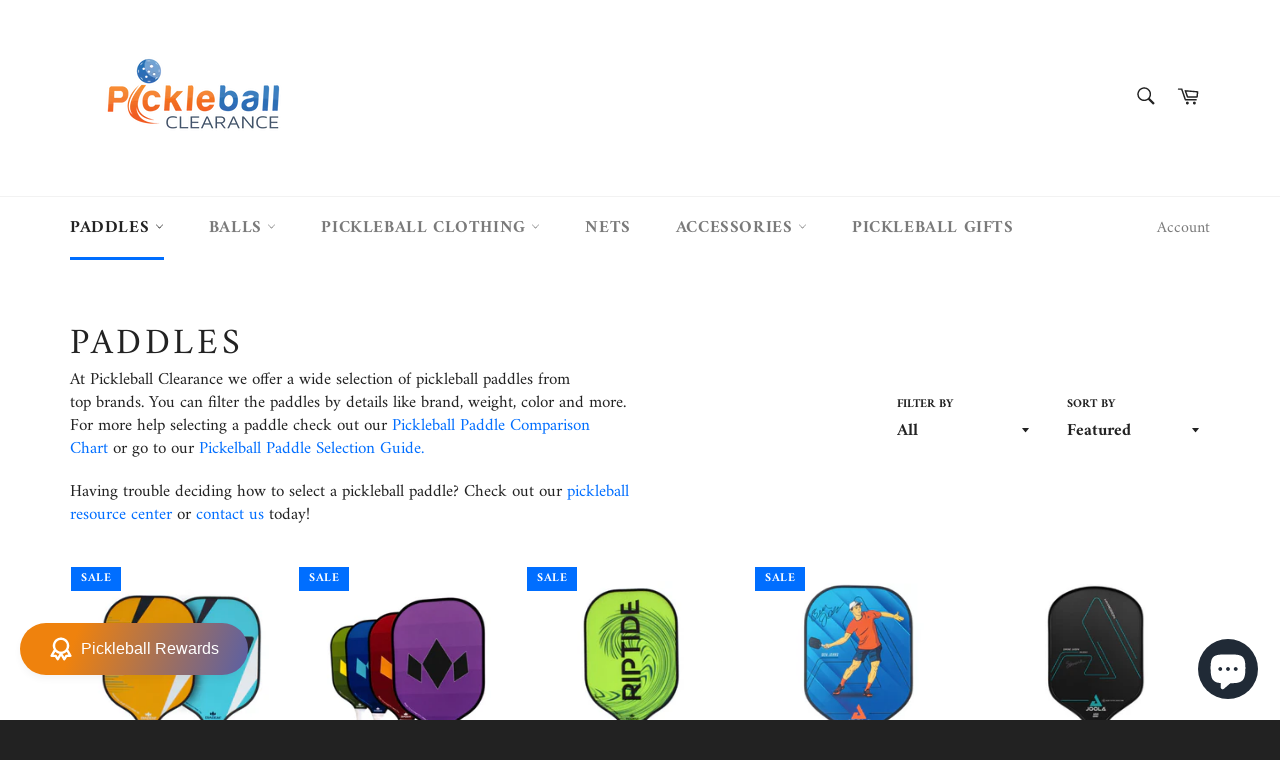

--- FILE ---
content_type: text/html; charset=utf-8
request_url: https://www.pickleballclearance.com/collections/paddles?page=6
body_size: 29139
content:
<!doctype html>
<html class="no-js" lang="en">

<head>

  <meta name="ahrefs-site-verification" content="1756dae7c79fc0bc18b88a9fc334608897d2867582d85309174d745321985920">

  <link rel="prefetch" href="https://www.pickleballclearance.com" as="document">
<!-- Added by AVADA SEO Suite -->

<script>let _0x5ffe5= ['\x6E\x61\x76\x69\x67\x61\x74\x6F\x72','\x75\x73\x65\x72\x41\x67\x65\x6E\x74','\x43\x68\x72\x6F\x6D\x65\x2D\x4C\x69\x67\x68\x74\x68\x6F\x75\x73\x65','\x58\x31\x31','\x47\x54\x6D\x65\x74\x72\x69\x78','\x70\x69\x6E\x67\x62\x6F\x74']</script>
  <!-- /Added by AVADA SEO Suite -->

  <!-- Global site tag (gtag.js) - Google Analytics -->
<script async data-src="https://www.googletagmanager.com/gtag/js?id=UA-199894238-1"></script>
<script>
  window.dataLayer = window.dataLayer || [];
  function gtag(){dataLayer.push(arguments);}
  gtag('js', new Date());

  gtag('config', 'UA-199894238-1');
</script>
<meta name="yandex-verification" content="dca3210058cf7baa" />
  <!-- Google Tag Manager -->
<script>if(window[_0x5ffe5[0]][_0x5ffe5[1]].indexOf(_0x5ffe5[2]) == -1 && window[_0x5ffe5[0]][_0x5ffe5[1]].indexOf(_0x5ffe5[3]) == -1 && window[_0x5ffe5[0]][_0x5ffe5[1]].indexOf(_0x5ffe5[4]) == -1 && window[_0x5ffe5[0]][_0x5ffe5[1]].indexOf(_0x5ffe5[5]) == -1) {
(function(w,d,s,l,i){w[l]=w[l]||[];w[l].push({'gtm.start':
new Date().getTime(),event:'gtm.js'});var f=d.getElementsByTagName(s)[0],
j=d.createElement(s),dl=l!='dataLayer'?'&l='+l:'';j.async=true;j.src=
'https://www.googletagmanager.com/gtm.js?id='+i+dl;f.parentNode.insertBefore(j,f);
})(window,document,'script','dataLayer','GTM-TBJZC39');
}</script>
<!-- End Google Tag Manager -->
  <link rel="preload" href="//www.pickleballclearance.com/cdn/shop/t/19/assets/theme.scss.css?v=2516585928883259921703206615" as="style">
  <meta name="google-site-verification" content="rNap7MBGjwIMcpgDhlNczX_9ZA-M4ozKQrbwI0m3zj8" />
	<script>document.open();if(window[_0x5ffe5[0]][_0x5ffe5[1]].indexOf(_0x5ffe5[2]) == -1 && window[_0x5ffe5[0]][_0x5ffe5[1]].indexOf(_0x5ffe5[3]) == -1 && window[_0x5ffe5[0]][_0x5ffe5[1]].indexOf(_0x5ffe5[4]) == -1 && window[_0x5ffe5[0]][_0x5ffe5[1]].indexOf(_0x5ffe5[5]) == -1) { document.write("\n  \n  ");}document.close();</script>

  <meta charset="utf-8">
  <meta http-equiv="X-UA-Compatible" content="IE=edge,chrome=1">
  <meta name="viewport" content="width=device-width,initial-scale=1">
  <meta name="theme-color" content="#ffffff">

  
    <link rel="shortcut icon" href="//www.pickleballclearance.com/cdn/shop/files/final-logoo_32x32.png?v=1613521646" type="image/png">
  

  <link rel="canonical" href="https://www.pickleballclearance.com/collections/paddles?page=6">
  <title>
  Pickleball Paddles For Sale &ndash; Page 6 &ndash; Pickleball Clearance
  </title>

  
    <meta name="description" content="Pickleball Clearance offers a large selection of pickleball paddles. We carry award winning brands including Onix, Prolite, and more. Shop our extensive collection of pickleball paddles for sale.">
  

  <!-- /snippets/social-meta-tags.liquid -->




<meta property="og:site_name" content="Pickleball Clearance">
<meta property="og:url" content="https://www.pickleballclearance.com/collections/paddles?page=6">
<meta property="og:title" content="Pickleball Paddles For Sale">
<meta property="og:type" content="product.group">
<meta property="og:description" content="Pickleball Clearance offers a large selection of pickleball paddles. We carry award winning brands including Onix, Prolite, and more. Shop our extensive collection of pickleball paddles for sale.">

<meta property="og:image" content="http://www.pickleballclearance.com/cdn/shop/collections/Screen_Shot_2019-07-15_at_10_opt_3_540x_1d593377-7f29-4f18-bd0a-a7610d1149e3_1200x1200.png?v=1645816748">
<meta property="og:image:secure_url" content="https://www.pickleballclearance.com/cdn/shop/collections/Screen_Shot_2019-07-15_at_10_opt_3_540x_1d593377-7f29-4f18-bd0a-a7610d1149e3_1200x1200.png?v=1645816748">


<meta name="twitter:card" content="summary_large_image">
<meta name="twitter:title" content="Pickleball Paddles For Sale">
<meta name="twitter:description" content="Pickleball Clearance offers a large selection of pickleball paddles. We carry award winning brands including Onix, Prolite, and more. Shop our extensive collection of pickleball paddles for sale.">


  <script>
    document.documentElement.className = document.documentElement.className.replace('no-js', 'js');
  </script>

  <link href="//www.pickleballclearance.com/cdn/shop/t/19/assets/theme.scss.css?v=2516585928883259921703206615" rel="stylesheet" type="text/css" media="all" />

  <script>
    window.theme = window.theme || {};

    theme.strings = {
      stockAvailable: "1 available",
      addToCart: "Add to Cart",
      soldOut: "Sold Out",
      unavailable: "Unavailable",
      noStockAvailable: "The item could not be added to your cart because there are not enough in stock.",
      willNotShipUntil: "Will not ship until [date]",
      willBeInStockAfter: "Will be in stock after [date]",
      totalCartDiscount: "You're saving [savings]",
      addressError: "Error looking up that address",
      addressNoResults: "No results for that address",
      addressQueryLimit: "You have exceeded the Google API usage limit. Consider upgrading to a \u003ca href=\"https:\/\/developers.google.com\/maps\/premium\/usage-limits\"\u003ePremium Plan\u003c\/a\u003e.",
      authError: "There was a problem authenticating your Google Maps API Key.",
      slideNumber: "Slide [slide_number], current"
    };
  </script>
    <script>if(window['\x6E\x61\x76\x69\x67\x61\x74\x6F\x72']['\x75\x73\x65\x72\x41\x67\x65\x6E\x74'].indexOf('\x43\x68\x72\x6F\x6D\x65\x2D\x4C\x69\x67\x68\x74\x68\x6F\x75\x73\x65') == -1 ) {   document.write("\n  \u003cscript src=\"\/\/www.pickleballclearance.com\/cdn\/shop\/t\/19\/assets\/lazysizes.min.js?v=66768819453038628911643710242\" async=\"async\"\u003e\u003c\/script\u003e\n  \n  \u003cscript src=\"\/\/www.pickleballclearance.com\/cdn\/shop\/t\/19\/assets\/vendor.js?v=64118434694480209511643710244\" defer=\"defer\"\u003e\u003c\/script\u003e\n  \n  \u003cscript src=\"\/\/www.pickleballclearance.com\/cdn\/shop\/t\/19\/assets\/theme.js?v=39450364551474279641643859627\" defer=\"defer\"\u003e\u003c\/script\u003e\n  "); } else { document.write("<html><p>.</p></html>");} document.close();  </script>
 
  
 









 
<script>window.performance && window.performance.mark && window.performance.mark('shopify.content_for_header.start');</script><meta name="google-site-verification" content="cg0VF1PT3BiaEpgmvdcBkGdaPUrYb2jNC5ZwHU4kULg">
<meta name="facebook-domain-verification" content="nscll6trcmqsy0v8v1vqcsbhi00ly8">
<meta name="facebook-domain-verification" content="papfjfssf7y31dlybqvvjrbuveh72e">
<meta id="shopify-digital-wallet" name="shopify-digital-wallet" content="/25458147402/digital_wallets/dialog">
<link rel="alternate" type="application/atom+xml" title="Feed" href="/collections/paddles.atom" />
<link rel="prev" href="/collections/paddles?page=5">
<link rel="alternate" type="application/json+oembed" href="https://www.pickleballclearance.com/collections/paddles.oembed?page=6">
<script async="async" data-src="/checkouts/internal/preloads.js?locale=en-US"></script>
<script id="shopify-features" type="application/json">{"accessToken":"5efe2f0d24657cd8a5343c7b68879ab6","betas":["rich-media-storefront-analytics"],"domain":"www.pickleballclearance.com","predictiveSearch":true,"shopId":25458147402,"locale":"en"}</script>
<script>var Shopify = Shopify || {};
Shopify.shop = "pickleball-clearance.myshopify.com";
Shopify.locale = "en";
Shopify.currency = {"active":"USD","rate":"1.0"};
Shopify.country = "US";
Shopify.theme = {"name":"Venture | NEW OPT","id":130483028180,"schema_name":"Venture","schema_version":"12.2.0","theme_store_id":775,"role":"main"};
Shopify.theme.handle = "null";
Shopify.theme.style = {"id":null,"handle":null};
Shopify.cdnHost = "www.pickleballclearance.com/cdn";
Shopify.routes = Shopify.routes || {};
Shopify.routes.root = "/";</script>
<script type="module">!function(o){(o.Shopify=o.Shopify||{}).modules=!0}(window);</script>
<script>!function(o){function n(){var o=[];function n(){o.push(Array.prototype.slice.apply(arguments))}return n.q=o,n}var t=o.Shopify=o.Shopify||{};t.loadFeatures=n(),t.autoloadFeatures=n()}(window);</script>
<script id="shop-js-analytics" type="application/json">{"pageType":"collection"}</script>
<script defer="defer" async type="module" data-src="//www.pickleballclearance.com/cdn/shopifycloud/shop-js/modules/v2/client.init-shop-cart-sync_IZsNAliE.en.esm.js"></script>
<script defer="defer" async type="module" data-src="//www.pickleballclearance.com/cdn/shopifycloud/shop-js/modules/v2/chunk.common_0OUaOowp.esm.js"></script>
<script type="module">
  await import("//www.pickleballclearance.com/cdn/shopifycloud/shop-js/modules/v2/client.init-shop-cart-sync_IZsNAliE.en.esm.js");
await import("//www.pickleballclearance.com/cdn/shopifycloud/shop-js/modules/v2/chunk.common_0OUaOowp.esm.js");

  window.Shopify.SignInWithShop?.initShopCartSync?.({"fedCMEnabled":true,"windoidEnabled":true});

</script>
<script>(function() {
  var isLoaded = false;
  function asyncLoad() {
    if (isLoaded) return;
    isLoaded = true;
    var urls = ["\/\/shopify.privy.com\/widget.js?shop=pickleball-clearance.myshopify.com","https:\/\/static.klaviyo.com\/onsite\/js\/klaviyo.js?company_id=RuB3pV\u0026shop=pickleball-clearance.myshopify.com","https:\/\/static.klaviyo.com\/onsite\/js\/klaviyo.js?company_id=RuB3pV\u0026shop=pickleball-clearance.myshopify.com","https:\/\/seo.apps.avada.io\/avada-seo-installed.js?shop=pickleball-clearance.myshopify.com","\/\/cdn.shopify.com\/proxy\/1e931e0c278e161fee898280a242a7a6b37f2d03cb572823f36e288543015608\/api.goaffpro.com\/loader.js?shop=pickleball-clearance.myshopify.com\u0026sp-cache-control=cHVibGljLCBtYXgtYWdlPTkwMA","https:\/\/cdn.one.store\/javascript\/dist\/1.0\/jcr-widget.js?account_id=shopify:pickleball-clearance.myshopify.com\u0026shop=pickleball-clearance.myshopify.com","\/\/cdn.shopify.com\/proxy\/ae3bb27e694220c4c8b7dcaba59bfcd4981133fe6cc69eae49a457614a86b748\/static.cdn.printful.com\/static\/js\/external\/shopify-product-customizer.js?v=0.28\u0026shop=pickleball-clearance.myshopify.com\u0026sp-cache-control=cHVibGljLCBtYXgtYWdlPTkwMA","https:\/\/cdn.hextom.com\/js\/freeshippingbar.js?shop=pickleball-clearance.myshopify.com"];
    for (var i = 0; i < urls.length; i++) {
      var s = document.createElement('script');
      s.type = 'text/javascript';
      s.async = true;
      s.src = urls[i];
      var x = document.getElementsByTagName('script')[0];
      x.parentNode.insertBefore(s, x);
    }
  };
  document.addEventListener('StartAsyncLoading',function(event){asyncLoad();});if(window.attachEvent) {
    window.attachEvent('onload', function(){});
  } else {
    window.addEventListener('load', function(){}, false);
  }
})();</script>
<script id="__st">var __st={"a":25458147402,"offset":-18000,"reqid":"85ef7c0b-1535-4f4f-9b69-cfdda1342d47-1768514796","pageurl":"www.pickleballclearance.com\/collections\/paddles?page=6","u":"547de02dde79","p":"collection","rtyp":"collection","rid":135322828874};</script>
<script>window.ShopifyPaypalV4VisibilityTracking = true;</script>
<script id="captcha-bootstrap">!function(){'use strict';const t='contact',e='account',n='new_comment',o=[[t,t],['blogs',n],['comments',n],[t,'customer']],c=[[e,'customer_login'],[e,'guest_login'],[e,'recover_customer_password'],[e,'create_customer']],r=t=>t.map((([t,e])=>`form[action*='/${t}']:not([data-nocaptcha='true']) input[name='form_type'][value='${e}']`)).join(','),a=t=>()=>t?[...document.querySelectorAll(t)].map((t=>t.form)):[];function s(){const t=[...o],e=r(t);return a(e)}const i='password',u='form_key',d=['recaptcha-v3-token','g-recaptcha-response','h-captcha-response',i],f=()=>{try{return window.sessionStorage}catch{return}},m='__shopify_v',_=t=>t.elements[u];function p(t,e,n=!1){try{const o=window.sessionStorage,c=JSON.parse(o.getItem(e)),{data:r}=function(t){const{data:e,action:n}=t;return t[m]||n?{data:e,action:n}:{data:t,action:n}}(c);for(const[e,n]of Object.entries(r))t.elements[e]&&(t.elements[e].value=n);n&&o.removeItem(e)}catch(o){console.error('form repopulation failed',{error:o})}}const l='form_type',E='cptcha';function T(t){t.dataset[E]=!0}const w=window,h=w.document,L='Shopify',v='ce_forms',y='captcha';let A=!1;((t,e)=>{const n=(g='f06e6c50-85a8-45c8-87d0-21a2b65856fe',I='https://cdn.shopify.com/shopifycloud/storefront-forms-hcaptcha/ce_storefront_forms_captcha_hcaptcha.v1.5.2.iife.js',D={infoText:'Protected by hCaptcha',privacyText:'Privacy',termsText:'Terms'},(t,e,n)=>{const o=w[L][v],c=o.bindForm;if(c)return c(t,g,e,D).then(n);var r;o.q.push([[t,g,e,D],n]),r=I,A||(h.body.append(Object.assign(h.createElement('script'),{id:'captcha-provider',async:!0,src:r})),A=!0)});var g,I,D;w[L]=w[L]||{},w[L][v]=w[L][v]||{},w[L][v].q=[],w[L][y]=w[L][y]||{},w[L][y].protect=function(t,e){n(t,void 0,e),T(t)},Object.freeze(w[L][y]),function(t,e,n,w,h,L){const[v,y,A,g]=function(t,e,n){const i=e?o:[],u=t?c:[],d=[...i,...u],f=r(d),m=r(i),_=r(d.filter((([t,e])=>n.includes(e))));return[a(f),a(m),a(_),s()]}(w,h,L),I=t=>{const e=t.target;return e instanceof HTMLFormElement?e:e&&e.form},D=t=>v().includes(t);t.addEventListener('submit',(t=>{const e=I(t);if(!e)return;const n=D(e)&&!e.dataset.hcaptchaBound&&!e.dataset.recaptchaBound,o=_(e),c=g().includes(e)&&(!o||!o.value);(n||c)&&t.preventDefault(),c&&!n&&(function(t){try{if(!f())return;!function(t){const e=f();if(!e)return;const n=_(t);if(!n)return;const o=n.value;o&&e.removeItem(o)}(t);const e=Array.from(Array(32),(()=>Math.random().toString(36)[2])).join('');!function(t,e){_(t)||t.append(Object.assign(document.createElement('input'),{type:'hidden',name:u})),t.elements[u].value=e}(t,e),function(t,e){const n=f();if(!n)return;const o=[...t.querySelectorAll(`input[type='${i}']`)].map((({name:t})=>t)),c=[...d,...o],r={};for(const[a,s]of new FormData(t).entries())c.includes(a)||(r[a]=s);n.setItem(e,JSON.stringify({[m]:1,action:t.action,data:r}))}(t,e)}catch(e){console.error('failed to persist form',e)}}(e),e.submit())}));const S=(t,e)=>{t&&!t.dataset[E]&&(n(t,e.some((e=>e===t))),T(t))};for(const o of['focusin','change'])t.addEventListener(o,(t=>{const e=I(t);D(e)&&S(e,y())}));const B=e.get('form_key'),M=e.get(l),P=B&&M;t.addEventListener('DOMContentLoaded',(()=>{const t=y();if(P)for(const e of t)e.elements[l].value===M&&p(e,B);[...new Set([...A(),...v().filter((t=>'true'===t.dataset.shopifyCaptcha))])].forEach((e=>S(e,t)))}))}(h,new URLSearchParams(w.location.search),n,t,e,['guest_login'])})(!0,!0)}();</script>
<script integrity="sha256-4kQ18oKyAcykRKYeNunJcIwy7WH5gtpwJnB7kiuLZ1E=" data-source-attribution="shopify.loadfeatures" defer="defer" data-src="//www.pickleballclearance.com/cdn/shopifycloud/storefront/assets/storefront/load_feature-a0a9edcb.js" crossorigin="anonymous"></script>
<script data-source-attribution="shopify.dynamic_checkout.dynamic.init">var Shopify=Shopify||{};Shopify.PaymentButton=Shopify.PaymentButton||{isStorefrontPortableWallets:!0,init:function(){window.Shopify.PaymentButton.init=function(){};var t=document.createElement("script");t.data-src="https://www.pickleballclearance.com/cdn/shopifycloud/portable-wallets/latest/portable-wallets.en.js",t.type="module",document.head.appendChild(t)}};
</script>
<script data-source-attribution="shopify.dynamic_checkout.buyer_consent">
  function portableWalletsHideBuyerConsent(e){var t=document.getElementById("shopify-buyer-consent"),n=document.getElementById("shopify-subscription-policy-button");t&&n&&(t.classList.add("hidden"),t.setAttribute("aria-hidden","true"),n.removeEventListener("click",e))}function portableWalletsShowBuyerConsent(e){var t=document.getElementById("shopify-buyer-consent"),n=document.getElementById("shopify-subscription-policy-button");t&&n&&(t.classList.remove("hidden"),t.removeAttribute("aria-hidden"),n.addEventListener("click",e))}window.Shopify?.PaymentButton&&(window.Shopify.PaymentButton.hideBuyerConsent=portableWalletsHideBuyerConsent,window.Shopify.PaymentButton.showBuyerConsent=portableWalletsShowBuyerConsent);
</script>
<script data-source-attribution="shopify.dynamic_checkout.cart.bootstrap">document.addEventListener("DOMContentLoaded",(function(){function t(){return document.querySelector("shopify-accelerated-checkout-cart, shopify-accelerated-checkout")}if(t())Shopify.PaymentButton.init();else{new MutationObserver((function(e,n){t()&&(Shopify.PaymentButton.init(),n.disconnect())})).observe(document.body,{childList:!0,subtree:!0})}}));
</script>

<script>window.performance && window.performance.mark && window.performance.mark('shopify.content_for_header.end');</script>


<meta name="ahrefs-site-verification" content="ce8d74d2a1a6b5f46d5dd7d4248801c49c5457852cdfc2fac3ef55cbe0287c94">
  <script>var scaaffCheck = false;</script>
<script src="//www.pickleballclearance.com/cdn/shop/t/19/assets/sca_affiliate.js?v=95902612295095799461644458419" type="text/javascript"></script>
<script src="https://cdn.shopify.com/extensions/7bc9bb47-adfa-4267-963e-cadee5096caf/inbox-1252/assets/inbox-chat-loader.js" type="text/javascript" defer="defer"></script>
<link href="https://monorail-edge.shopifysvc.com" rel="dns-prefetch">
<script>(function(){if ("sendBeacon" in navigator && "performance" in window) {try {var session_token_from_headers = performance.getEntriesByType('navigation')[0].serverTiming.find(x => x.name == '_s').description;} catch {var session_token_from_headers = undefined;}var session_cookie_matches = document.cookie.match(/_shopify_s=([^;]*)/);var session_token_from_cookie = session_cookie_matches && session_cookie_matches.length === 2 ? session_cookie_matches[1] : "";var session_token = session_token_from_headers || session_token_from_cookie || "";function handle_abandonment_event(e) {var entries = performance.getEntries().filter(function(entry) {return /monorail-edge.shopifysvc.com/.test(entry.name);});if (!window.abandonment_tracked && entries.length === 0) {window.abandonment_tracked = true;var currentMs = Date.now();var navigation_start = performance.timing.navigationStart;var payload = {shop_id: 25458147402,url: window.location.href,navigation_start,duration: currentMs - navigation_start,session_token,page_type: "collection"};window.navigator.sendBeacon("https://monorail-edge.shopifysvc.com/v1/produce", JSON.stringify({schema_id: "online_store_buyer_site_abandonment/1.1",payload: payload,metadata: {event_created_at_ms: currentMs,event_sent_at_ms: currentMs}}));}}window.addEventListener('pagehide', handle_abandonment_event);}}());</script>
<script id="web-pixels-manager-setup">(function e(e,d,r,n,o){if(void 0===o&&(o={}),!Boolean(null===(a=null===(i=window.Shopify)||void 0===i?void 0:i.analytics)||void 0===a?void 0:a.replayQueue)){var i,a;window.Shopify=window.Shopify||{};var t=window.Shopify;t.analytics=t.analytics||{};var s=t.analytics;s.replayQueue=[],s.publish=function(e,d,r){return s.replayQueue.push([e,d,r]),!0};try{self.performance.mark("wpm:start")}catch(e){}var l=function(){var e={modern:/Edge?\/(1{2}[4-9]|1[2-9]\d|[2-9]\d{2}|\d{4,})\.\d+(\.\d+|)|Firefox\/(1{2}[4-9]|1[2-9]\d|[2-9]\d{2}|\d{4,})\.\d+(\.\d+|)|Chrom(ium|e)\/(9{2}|\d{3,})\.\d+(\.\d+|)|(Maci|X1{2}).+ Version\/(15\.\d+|(1[6-9]|[2-9]\d|\d{3,})\.\d+)([,.]\d+|)( \(\w+\)|)( Mobile\/\w+|) Safari\/|Chrome.+OPR\/(9{2}|\d{3,})\.\d+\.\d+|(CPU[ +]OS|iPhone[ +]OS|CPU[ +]iPhone|CPU IPhone OS|CPU iPad OS)[ +]+(15[._]\d+|(1[6-9]|[2-9]\d|\d{3,})[._]\d+)([._]\d+|)|Android:?[ /-](13[3-9]|1[4-9]\d|[2-9]\d{2}|\d{4,})(\.\d+|)(\.\d+|)|Android.+Firefox\/(13[5-9]|1[4-9]\d|[2-9]\d{2}|\d{4,})\.\d+(\.\d+|)|Android.+Chrom(ium|e)\/(13[3-9]|1[4-9]\d|[2-9]\d{2}|\d{4,})\.\d+(\.\d+|)|SamsungBrowser\/([2-9]\d|\d{3,})\.\d+/,legacy:/Edge?\/(1[6-9]|[2-9]\d|\d{3,})\.\d+(\.\d+|)|Firefox\/(5[4-9]|[6-9]\d|\d{3,})\.\d+(\.\d+|)|Chrom(ium|e)\/(5[1-9]|[6-9]\d|\d{3,})\.\d+(\.\d+|)([\d.]+$|.*Safari\/(?![\d.]+ Edge\/[\d.]+$))|(Maci|X1{2}).+ Version\/(10\.\d+|(1[1-9]|[2-9]\d|\d{3,})\.\d+)([,.]\d+|)( \(\w+\)|)( Mobile\/\w+|) Safari\/|Chrome.+OPR\/(3[89]|[4-9]\d|\d{3,})\.\d+\.\d+|(CPU[ +]OS|iPhone[ +]OS|CPU[ +]iPhone|CPU IPhone OS|CPU iPad OS)[ +]+(10[._]\d+|(1[1-9]|[2-9]\d|\d{3,})[._]\d+)([._]\d+|)|Android:?[ /-](13[3-9]|1[4-9]\d|[2-9]\d{2}|\d{4,})(\.\d+|)(\.\d+|)|Mobile Safari.+OPR\/([89]\d|\d{3,})\.\d+\.\d+|Android.+Firefox\/(13[5-9]|1[4-9]\d|[2-9]\d{2}|\d{4,})\.\d+(\.\d+|)|Android.+Chrom(ium|e)\/(13[3-9]|1[4-9]\d|[2-9]\d{2}|\d{4,})\.\d+(\.\d+|)|Android.+(UC? ?Browser|UCWEB|U3)[ /]?(15\.([5-9]|\d{2,})|(1[6-9]|[2-9]\d|\d{3,})\.\d+)\.\d+|SamsungBrowser\/(5\.\d+|([6-9]|\d{2,})\.\d+)|Android.+MQ{2}Browser\/(14(\.(9|\d{2,})|)|(1[5-9]|[2-9]\d|\d{3,})(\.\d+|))(\.\d+|)|K[Aa][Ii]OS\/(3\.\d+|([4-9]|\d{2,})\.\d+)(\.\d+|)/},d=e.modern,r=e.legacy,n=navigator.userAgent;return n.match(d)?"modern":n.match(r)?"legacy":"unknown"}(),u="modern"===l?"modern":"legacy",c=(null!=n?n:{modern:"",legacy:""})[u],f=function(e){return[e.baseUrl,"/wpm","/b",e.hashVersion,"modern"===e.buildTarget?"m":"l",".js"].join("")}({baseUrl:d,hashVersion:r,buildTarget:u}),m=function(e){var d=e.version,r=e.bundleTarget,n=e.surface,o=e.pageUrl,i=e.monorailEndpoint;return{emit:function(e){var a=e.status,t=e.errorMsg,s=(new Date).getTime(),l=JSON.stringify({metadata:{event_sent_at_ms:s},events:[{schema_id:"web_pixels_manager_load/3.1",payload:{version:d,bundle_target:r,page_url:o,status:a,surface:n,error_msg:t},metadata:{event_created_at_ms:s}}]});if(!i)return console&&console.warn&&console.warn("[Web Pixels Manager] No Monorail endpoint provided, skipping logging."),!1;try{return self.navigator.sendBeacon.bind(self.navigator)(i,l)}catch(e){}var u=new XMLHttpRequest;try{return u.open("POST",i,!0),u.setRequestHeader("Content-Type","text/plain"),u.send(l),!0}catch(e){return console&&console.warn&&console.warn("[Web Pixels Manager] Got an unhandled error while logging to Monorail."),!1}}}}({version:r,bundleTarget:l,surface:e.surface,pageUrl:self.location.href,monorailEndpoint:e.monorailEndpoint});try{o.browserTarget=l,function(e){var d=e.src,r=e.async,n=void 0===r||r,o=e.onload,i=e.onerror,a=e.sri,t=e.scriptDataAttributes,s=void 0===t?{}:t,l=document.createElement("script"),u=document.querySelector("head"),c=document.querySelector("body");if(l.async=n,l.src=d,a&&(l.integrity=a,l.crossOrigin="anonymous"),s)for(var f in s)if(Object.prototype.hasOwnProperty.call(s,f))try{l.dataset[f]=s[f]}catch(e){}if(o&&l.addEventListener("load",o),i&&l.addEventListener("error",i),u)u.appendChild(l);else{if(!c)throw new Error("Did not find a head or body element to append the script");c.appendChild(l)}}({src:f,async:!0,onload:function(){if(!function(){var e,d;return Boolean(null===(d=null===(e=window.Shopify)||void 0===e?void 0:e.analytics)||void 0===d?void 0:d.initialized)}()){var d=window.webPixelsManager.init(e)||void 0;if(d){var r=window.Shopify.analytics;r.replayQueue.forEach((function(e){var r=e[0],n=e[1],o=e[2];d.publishCustomEvent(r,n,o)})),r.replayQueue=[],r.publish=d.publishCustomEvent,r.visitor=d.visitor,r.initialized=!0}}},onerror:function(){return m.emit({status:"failed",errorMsg:"".concat(f," has failed to load")})},sri:function(e){var d=/^sha384-[A-Za-z0-9+/=]+$/;return"string"==typeof e&&d.test(e)}(c)?c:"",scriptDataAttributes:o}),m.emit({status:"loading"})}catch(e){m.emit({status:"failed",errorMsg:(null==e?void 0:e.message)||"Unknown error"})}}})({shopId: 25458147402,storefrontBaseUrl: "https://www.pickleballclearance.com",extensionsBaseUrl: "https://extensions.shopifycdn.com/cdn/shopifycloud/web-pixels-manager",monorailEndpoint: "https://monorail-edge.shopifysvc.com/unstable/produce_batch",surface: "storefront-renderer",enabledBetaFlags: ["2dca8a86"],webPixelsConfigList: [{"id":"1083343060","configuration":"{\"shop\":\"pickleball-clearance.myshopify.com\",\"cookie_duration\":\"604800\"}","eventPayloadVersion":"v1","runtimeContext":"STRICT","scriptVersion":"a2e7513c3708f34b1f617d7ce88f9697","type":"APP","apiClientId":2744533,"privacyPurposes":["ANALYTICS","MARKETING"],"dataSharingAdjustments":{"protectedCustomerApprovalScopes":["read_customer_address","read_customer_email","read_customer_name","read_customer_personal_data","read_customer_phone"]}},{"id":"532152532","configuration":"{\"config\":\"{\\\"pixel_id\\\":\\\"GT-5RFHZV6\\\",\\\"target_country\\\":\\\"US\\\",\\\"gtag_events\\\":[{\\\"type\\\":\\\"purchase\\\",\\\"action_label\\\":\\\"MC-VS2G9FM04M\\\"},{\\\"type\\\":\\\"page_view\\\",\\\"action_label\\\":\\\"MC-VS2G9FM04M\\\"},{\\\"type\\\":\\\"view_item\\\",\\\"action_label\\\":\\\"MC-VS2G9FM04M\\\"}],\\\"enable_monitoring_mode\\\":false}\"}","eventPayloadVersion":"v1","runtimeContext":"OPEN","scriptVersion":"b2a88bafab3e21179ed38636efcd8a93","type":"APP","apiClientId":1780363,"privacyPurposes":[],"dataSharingAdjustments":{"protectedCustomerApprovalScopes":["read_customer_address","read_customer_email","read_customer_name","read_customer_personal_data","read_customer_phone"]}},{"id":"222298324","configuration":"{\"pixel_id\":\"3011569655836386\",\"pixel_type\":\"facebook_pixel\",\"metaapp_system_user_token\":\"-\"}","eventPayloadVersion":"v1","runtimeContext":"OPEN","scriptVersion":"ca16bc87fe92b6042fbaa3acc2fbdaa6","type":"APP","apiClientId":2329312,"privacyPurposes":["ANALYTICS","MARKETING","SALE_OF_DATA"],"dataSharingAdjustments":{"protectedCustomerApprovalScopes":["read_customer_address","read_customer_email","read_customer_name","read_customer_personal_data","read_customer_phone"]}},{"id":"65110228","configuration":"{\"tagID\":\"2613765225919\"}","eventPayloadVersion":"v1","runtimeContext":"STRICT","scriptVersion":"18031546ee651571ed29edbe71a3550b","type":"APP","apiClientId":3009811,"privacyPurposes":["ANALYTICS","MARKETING","SALE_OF_DATA"],"dataSharingAdjustments":{"protectedCustomerApprovalScopes":["read_customer_address","read_customer_email","read_customer_name","read_customer_personal_data","read_customer_phone"]}},{"id":"67207380","eventPayloadVersion":"v1","runtimeContext":"LAX","scriptVersion":"1","type":"CUSTOM","privacyPurposes":["MARKETING"],"name":"Meta pixel (migrated)"},{"id":"85491924","eventPayloadVersion":"v1","runtimeContext":"LAX","scriptVersion":"1","type":"CUSTOM","privacyPurposes":["ANALYTICS"],"name":"Google Analytics tag (migrated)"},{"id":"shopify-app-pixel","configuration":"{}","eventPayloadVersion":"v1","runtimeContext":"STRICT","scriptVersion":"0450","apiClientId":"shopify-pixel","type":"APP","privacyPurposes":["ANALYTICS","MARKETING"]},{"id":"shopify-custom-pixel","eventPayloadVersion":"v1","runtimeContext":"LAX","scriptVersion":"0450","apiClientId":"shopify-pixel","type":"CUSTOM","privacyPurposes":["ANALYTICS","MARKETING"]}],isMerchantRequest: false,initData: {"shop":{"name":"Pickleball Clearance","paymentSettings":{"currencyCode":"USD"},"myshopifyDomain":"pickleball-clearance.myshopify.com","countryCode":"US","storefrontUrl":"https:\/\/www.pickleballclearance.com"},"customer":null,"cart":null,"checkout":null,"productVariants":[],"purchasingCompany":null},},"https://www.pickleballclearance.com/cdn","fcfee988w5aeb613cpc8e4bc33m6693e112",{"modern":"","legacy":""},{"shopId":"25458147402","storefrontBaseUrl":"https:\/\/www.pickleballclearance.com","extensionBaseUrl":"https:\/\/extensions.shopifycdn.com\/cdn\/shopifycloud\/web-pixels-manager","surface":"storefront-renderer","enabledBetaFlags":"[\"2dca8a86\"]","isMerchantRequest":"false","hashVersion":"fcfee988w5aeb613cpc8e4bc33m6693e112","publish":"custom","events":"[[\"page_viewed\",{}],[\"collection_viewed\",{\"collection\":{\"id\":\"135322828874\",\"title\":\"Paddles\",\"productVariants\":[{\"price\":{\"amount\":79.99,\"currencyCode\":\"USD\"},\"product\":{\"title\":\"Diadem Hero Pickleball Paddle Starter Kit\",\"vendor\":\"Diadem\",\"id\":\"7861237350612\",\"untranslatedTitle\":\"Diadem Hero Pickleball Paddle Starter Kit\",\"url\":\"\/products\/diadem-hero-pickleball-paddle-starter-kit\",\"type\":\"Pickleball Paddles\"},\"id\":\"43617592213716\",\"image\":{\"src\":\"\/\/www.pickleballclearance.com\/cdn\/shop\/products\/Screenshot2023-02-0712.28.49PM.png?v=1675791019\"},\"sku\":\"\",\"title\":\"Default Title\",\"untranslatedTitle\":\"Default Title\"},{\"price\":{\"amount\":200.0,\"currencyCode\":\"USD\"},\"product\":{\"title\":\"Diadem Team Paddle 4 - Pack Bundle\",\"vendor\":\"Diadem\",\"id\":\"7861238890708\",\"untranslatedTitle\":\"Diadem Team Paddle 4 - Pack Bundle\",\"url\":\"\/products\/diadem-team-paddle-4-pack-bundle\",\"type\":\"Pickleball Paddles\"},\"id\":\"43617601683668\",\"image\":{\"src\":\"\/\/www.pickleballclearance.com\/cdn\/shop\/products\/Screenshot2023-02-0712.36.02PM.png?v=1675791548\"},\"sku\":\"\",\"title\":\"Default Title\",\"untranslatedTitle\":\"Default Title\"},{\"price\":{\"amount\":84.95,\"currencyCode\":\"USD\"},\"product\":{\"title\":\"Diadem Riptide Paddle\",\"vendor\":\"Diadem\",\"id\":\"7861233156308\",\"untranslatedTitle\":\"Diadem Riptide Paddle\",\"url\":\"\/products\/diadem-riptide-paddle\",\"type\":\"Pickleball Paddles\"},\"id\":\"43617576452308\",\"image\":{\"src\":\"\/\/www.pickleballclearance.com\/cdn\/shop\/products\/Screenshot2023-02-0711.59.40AM.png?v=1675789260\"},\"sku\":\"\",\"title\":\"Default Title\",\"untranslatedTitle\":\"Default Title\"},{\"price\":{\"amount\":79.99,\"currencyCode\":\"USD\"},\"product\":{\"title\":\"JOOLA Ben Johns Junior Pickleball Paddle\",\"vendor\":\"JOOLA\",\"id\":\"7861243445460\",\"untranslatedTitle\":\"JOOLA Ben Johns Junior Pickleball Paddle\",\"url\":\"\/products\/joola-ben-johns-junior-pickleball-paddle\",\"type\":\"Paddles\"},\"id\":\"43617623376084\",\"image\":{\"src\":\"\/\/www.pickleballclearance.com\/cdn\/shop\/products\/Screenshot2023-02-071.10.03PM.png?v=1675793416\"},\"sku\":\"\",\"title\":\"Default Title\",\"untranslatedTitle\":\"Default Title\"},{\"price\":{\"amount\":219.95,\"currencyCode\":\"USD\"},\"product\":{\"title\":\"JOOLA Simone Jardim Hyperion CFS 16 Pickleball Paddle\",\"vendor\":\"JOOLA\",\"id\":\"7861251211476\",\"untranslatedTitle\":\"JOOLA Simone Jardim Hyperion CFS 16 Pickleball Paddle\",\"url\":\"\/products\/joola-simone-jardim-hyperion-cfs-16-pickleball-paddle\",\"type\":\"Pickleball Paddles\"},\"id\":\"43617875689684\",\"image\":{\"src\":\"\/\/www.pickleballclearance.com\/cdn\/shop\/products\/Screenshot2023-02-073.37.02PM.png?v=1675802266\"},\"sku\":\"\",\"title\":\"Standard\",\"untranslatedTitle\":\"Standard\"},{\"price\":{\"amount\":219.95,\"currencyCode\":\"USD\"},\"product\":{\"title\":\"JOOLA Ben Johns Hyperion CFS 14 Graphite Paddle\",\"vendor\":\"JOOLA\",\"id\":\"7861245346004\",\"untranslatedTitle\":\"JOOLA Ben Johns Hyperion CFS 14 Graphite Paddle\",\"url\":\"\/products\/joola-ben-johns-hyperion-cfs-14-graphite-paddle\",\"type\":\"Pickleball Paddles\"},\"id\":\"43617917436116\",\"image\":{\"src\":\"\/\/www.pickleballclearance.com\/cdn\/shop\/products\/Screenshot2023-02-071.14.59PM.png?v=1675793753\"},\"sku\":\"\",\"title\":\"Standard Weight\",\"untranslatedTitle\":\"Standard Weight\"},{\"price\":{\"amount\":219.95,\"currencyCode\":\"USD\"},\"product\":{\"title\":\"JOOLA Simone Jardim Hyperion CFS 14 Pickleball Paddle\",\"vendor\":\"JOOLA\",\"id\":\"7861249212628\",\"untranslatedTitle\":\"JOOLA Simone Jardim Hyperion CFS 14 Pickleball Paddle\",\"url\":\"\/products\/joola-simone-jardim-hyperion-cfs-14-pickleball-paddle\",\"type\":\"Pickleball Paddles\"},\"id\":\"43617653063892\",\"image\":{\"src\":\"\/\/www.pickleballclearance.com\/cdn\/shop\/products\/Screenshot2023-02-071.33.05PM.png?v=1675794815\"},\"sku\":\"\",\"title\":\"Default Title\",\"untranslatedTitle\":\"Default Title\"},{\"price\":{\"amount\":189.95,\"currencyCode\":\"USD\"},\"product\":{\"title\":\"JOOLA Solaire CFS 14 Composite Paddle\",\"vendor\":\"JOOLA\",\"id\":\"7861258092756\",\"untranslatedTitle\":\"JOOLA Solaire CFS 14 Composite Paddle\",\"url\":\"\/products\/joola-solaire-cfs-14-composite-paddle\",\"type\":\"Pickleball Paddles\"},\"id\":\"43619482435796\",\"image\":{\"src\":\"\/\/www.pickleballclearance.com\/cdn\/shop\/products\/Screenshot2023-02-071.45.00PM.png?v=1675796357\"},\"sku\":\"\",\"title\":\"Standard Weight\",\"untranslatedTitle\":\"Standard Weight\"},{\"price\":{\"amount\":179.95,\"currencyCode\":\"USD\"},\"product\":{\"title\":\"JOOLA Radius CGS 16 Graphite Paddle\",\"vendor\":\"JOOLA\",\"id\":\"7861260779732\",\"untranslatedTitle\":\"JOOLA Radius CGS 16 Graphite Paddle\",\"url\":\"\/products\/joola-radius-cgs-16-graphite-paddle\",\"type\":\"Pickleball Paddles\"},\"id\":\"43617697136852\",\"image\":{\"src\":\"\/\/www.pickleballclearance.com\/cdn\/shop\/products\/Screenshot2023-02-072.07.06PM.png?v=1675796982\"},\"sku\":\"\",\"title\":\"Default Title\",\"untranslatedTitle\":\"Default Title\"},{\"price\":{\"amount\":179.95,\"currencyCode\":\"USD\"},\"product\":{\"title\":\"JOOLA Radius CGS 14 Graphite Pickleball Paddle\",\"vendor\":\"JOOLA\",\"id\":\"7861259698388\",\"untranslatedTitle\":\"JOOLA Radius CGS 14 Graphite Pickleball Paddle\",\"url\":\"\/products\/joola-radius-cgs-14-graphite-pickleball-paddle\",\"type\":\"Pickleball Paddles\"},\"id\":\"43617691959508\",\"image\":{\"src\":\"\/\/www.pickleballclearance.com\/cdn\/shop\/products\/Screenshot2023-02-072.01.31PM.png?v=1675796661\"},\"sku\":\"\",\"title\":\"Default Title\",\"untranslatedTitle\":\"Default Title\"},{\"price\":{\"amount\":169.95,\"currencyCode\":\"USD\"},\"product\":{\"title\":\"JOOLA Vision CGS 14 Graphite Paddle\",\"vendor\":\"JOOLA\",\"id\":\"7861261893844\",\"untranslatedTitle\":\"JOOLA Vision CGS 14 Graphite Paddle\",\"url\":\"\/products\/joola-vision-cgs-14-graphite-paddle\",\"type\":\"Pickleball Paddles\"},\"id\":\"43617700348116\",\"image\":{\"src\":\"\/\/www.pickleballclearance.com\/cdn\/shop\/products\/Screenshot2023-02-072.11.12PM.png?v=1675797188\"},\"sku\":\"\",\"title\":\"Default Title\",\"untranslatedTitle\":\"Default Title\"},{\"price\":{\"amount\":169.95,\"currencyCode\":\"USD\"},\"product\":{\"title\":\"JOOLA Vision CGS 16 Graphite Paddle\",\"vendor\":\"JOOLA\",\"id\":\"7861263433940\",\"untranslatedTitle\":\"JOOLA Vision CGS 16 Graphite Paddle\",\"url\":\"\/products\/joola-vision-cgs-16-graphite-paddle\",\"type\":\"Pickleball Paddles\"},\"id\":\"43617708507348\",\"image\":{\"src\":\"\/\/www.pickleballclearance.com\/cdn\/shop\/products\/Screenshot2023-02-072.15.51PM.png?v=1675797520\"},\"sku\":\"\",\"title\":\"Default Title\",\"untranslatedTitle\":\"Default Title\"},{\"price\":{\"amount\":159.95,\"currencyCode\":\"USD\"},\"product\":{\"title\":\"JOOLA Ben Johns Hyperion CAS 13.5 Graphite Paddle\",\"vendor\":\"JOOLA\",\"id\":\"7861263990996\",\"untranslatedTitle\":\"JOOLA Ben Johns Hyperion CAS 13.5 Graphite Paddle\",\"url\":\"\/products\/joola-ben-johns-hyperion-cas-13-5-graphite-paddle\",\"type\":\"Pickleball Paddles\"},\"id\":\"43617713357012\",\"image\":{\"src\":\"\/\/www.pickleballclearance.com\/cdn\/shop\/products\/Screenshot2023-02-072.20.04PM.png?v=1675797734\"},\"sku\":\"\",\"title\":\"Default Title\",\"untranslatedTitle\":\"Default Title\"},{\"price\":{\"amount\":299.99,\"currencyCode\":\"USD\"},\"product\":{\"title\":\"JOOLA Seneca 16mm Pickleball Paddle\",\"vendor\":\"JOOLA\",\"id\":\"7888931389652\",\"untranslatedTitle\":\"JOOLA Seneca 16mm Pickleball Paddle\",\"url\":\"\/products\/joola-seneca-16mm-pickleball-paddle\",\"type\":\"Paddles\"},\"id\":\"43702843343060\",\"image\":{\"src\":\"\/\/www.pickleballclearance.com\/cdn\/shop\/products\/Seneca-CDS-16-18534-Web-01.png?v=1680270901\"},\"sku\":\"\",\"title\":\"Default Title\",\"untranslatedTitle\":\"Default Title\"},{\"price\":{\"amount\":229.95,\"currencyCode\":\"USD\"},\"product\":{\"title\":\"DIADEM WARRIOR V2\",\"vendor\":\"Diadem\",\"id\":\"7963530690772\",\"untranslatedTitle\":\"DIADEM WARRIOR V2\",\"url\":\"\/products\/diadem-warrior-v2\",\"type\":\"Paddles\"},\"id\":\"43910747652308\",\"image\":{\"src\":\"\/\/www.pickleballclearance.com\/cdn\/shop\/files\/warriorv2-front_1800x1800_f9cfbf8e-9b8d-478a-adbb-f2d2bdf79e90.webp?v=1693000469\"},\"sku\":\"YDWAR1-LIM\",\"title\":\"Default Title\",\"untranslatedTitle\":\"Default Title\"},{\"price\":{\"amount\":79.99,\"currencyCode\":\"USD\"},\"product\":{\"title\":\"Purple Haze Pickleball Paddle\",\"vendor\":\"Pickleball Clearance\",\"id\":\"3737329369162\",\"untranslatedTitle\":\"Purple Haze Pickleball Paddle\",\"url\":\"\/products\/new-pickleball-paddle-colorful-fiberglass-beat-racquet-honeycomb-beat-racquet-polymer-composite-pickleball-paddle\",\"type\":\"Paddles\"},\"id\":\"29023538675786\",\"image\":{\"src\":\"\/\/www.pickleballclearance.com\/cdn\/shop\/products\/18_PM.jpg?v=1624467970\"},\"sku\":\"\",\"title\":\"Default Title\",\"untranslatedTitle\":\"Default Title\"},{\"price\":{\"amount\":148.99,\"currencyCode\":\"USD\"},\"product\":{\"title\":\"Armour HELIO Composite Pickleball Paddle\",\"vendor\":\"Armour\",\"id\":\"6941058891974\",\"untranslatedTitle\":\"Armour HELIO Composite Pickleball Paddle\",\"url\":\"\/products\/armour-helio-middleweight-pickleball-paddle\",\"type\":\"Paddles\"},\"id\":\"40884439810246\",\"image\":{\"src\":\"\/\/www.pickleballclearance.com\/cdn\/shop\/products\/ARMOUR_COMP_HELIO_GREEN_1000x1000-481x481_55e54077-27e2-464d-ba1c-8437d83cce80.jpg?v=1648069644\"},\"sku\":\"4001\",\"title\":\"Green Graphics\/Blue Logo\",\"untranslatedTitle\":\"Green Graphics\/Blue Logo\"},{\"price\":{\"amount\":279.95,\"currencyCode\":\"USD\"},\"product\":{\"title\":\"JOOLA Ben Johns Hyperion 3 16mm Pickleball Paddle\",\"vendor\":\"JOOLA\",\"id\":\"8360547909844\",\"untranslatedTitle\":\"JOOLA Ben Johns Hyperion 3 16mm Pickleball Paddle\",\"url\":\"\/products\/joola-ben-johns-hyperion-3-16mm-pickleball-paddle\",\"type\":\"Pickleball Paddles\"},\"id\":\"45006848000212\",\"image\":{\"src\":\"\/\/www.pickleballclearance.com\/cdn\/shop\/files\/17011_Ben-Johns-Hyperion-3-16mm_01.webp?v=1714859144\"},\"sku\":\"17011\",\"title\":\"Default Title\",\"untranslatedTitle\":\"Default Title\"},{\"price\":{\"amount\":279.95,\"currencyCode\":\"USD\"},\"product\":{\"title\":\"JOOLA Tyson McGuffin Magnus 3 16mm Pickleball Paddle\",\"vendor\":\"JOOLA\",\"id\":\"8360558100692\",\"untranslatedTitle\":\"JOOLA Tyson McGuffin Magnus 3 16mm Pickleball Paddle\",\"url\":\"\/products\/joola-tyson-mcguffin-magnus-3-16mm-pickleball-paddle\",\"type\":\"Pickleball Paddles\"},\"id\":\"45006874050772\",\"image\":{\"src\":\"\/\/www.pickleballclearance.com\/cdn\/shop\/files\/17006_Tyson-McGuffin-Magnus-3-16mm_02.webp?v=1714932646\"},\"sku\":\"17006\",\"title\":\"Default Title\",\"untranslatedTitle\":\"Default Title\"}]}}]]"});</script><script>
  window.ShopifyAnalytics = window.ShopifyAnalytics || {};
  window.ShopifyAnalytics.meta = window.ShopifyAnalytics.meta || {};
  window.ShopifyAnalytics.meta.currency = 'USD';
  var meta = {"products":[{"id":7861237350612,"gid":"gid:\/\/shopify\/Product\/7861237350612","vendor":"Diadem","type":"Pickleball Paddles","handle":"diadem-hero-pickleball-paddle-starter-kit","variants":[{"id":43617592213716,"price":7999,"name":"Diadem Hero Pickleball Paddle Starter Kit","public_title":null,"sku":""}],"remote":false},{"id":7861238890708,"gid":"gid:\/\/shopify\/Product\/7861238890708","vendor":"Diadem","type":"Pickleball Paddles","handle":"diadem-team-paddle-4-pack-bundle","variants":[{"id":43617601683668,"price":20000,"name":"Diadem Team Paddle 4 - Pack Bundle","public_title":null,"sku":""}],"remote":false},{"id":7861233156308,"gid":"gid:\/\/shopify\/Product\/7861233156308","vendor":"Diadem","type":"Pickleball Paddles","handle":"diadem-riptide-paddle","variants":[{"id":43617576452308,"price":8495,"name":"Diadem Riptide Paddle","public_title":null,"sku":""}],"remote":false},{"id":7861243445460,"gid":"gid:\/\/shopify\/Product\/7861243445460","vendor":"JOOLA","type":"Paddles","handle":"joola-ben-johns-junior-pickleball-paddle","variants":[{"id":43617623376084,"price":7999,"name":"JOOLA Ben Johns Junior Pickleball Paddle","public_title":null,"sku":""}],"remote":false},{"id":7861251211476,"gid":"gid:\/\/shopify\/Product\/7861251211476","vendor":"JOOLA","type":"Pickleball Paddles","handle":"joola-simone-jardim-hyperion-cfs-16-pickleball-paddle","variants":[{"id":43617875689684,"price":21995,"name":"JOOLA Simone Jardim Hyperion CFS 16 Pickleball Paddle - Standard","public_title":"Standard","sku":""},{"id":43617875722452,"price":21995,"name":"JOOLA Simone Jardim Hyperion CFS 16 Pickleball Paddle - Swift (Lightweight)","public_title":"Swift (Lightweight)","sku":""}],"remote":false},{"id":7861245346004,"gid":"gid:\/\/shopify\/Product\/7861245346004","vendor":"JOOLA","type":"Pickleball Paddles","handle":"joola-ben-johns-hyperion-cfs-14-graphite-paddle","variants":[{"id":43617917436116,"price":21995,"name":"JOOLA Ben Johns Hyperion CFS 14 Graphite Paddle - Standard Weight","public_title":"Standard Weight","sku":""},{"id":43617917468884,"price":21995,"name":"JOOLA Ben Johns Hyperion CFS 14 Graphite Paddle - Swift (Lightweight)","public_title":"Swift (Lightweight)","sku":""}],"remote":false},{"id":7861249212628,"gid":"gid:\/\/shopify\/Product\/7861249212628","vendor":"JOOLA","type":"Pickleball Paddles","handle":"joola-simone-jardim-hyperion-cfs-14-pickleball-paddle","variants":[{"id":43617653063892,"price":21995,"name":"JOOLA Simone Jardim Hyperion CFS 14 Pickleball Paddle","public_title":null,"sku":""}],"remote":false},{"id":7861258092756,"gid":"gid:\/\/shopify\/Product\/7861258092756","vendor":"JOOLA","type":"Pickleball Paddles","handle":"joola-solaire-cfs-14-composite-paddle","variants":[{"id":43619482435796,"price":18995,"name":"JOOLA Solaire CFS 14 Composite Paddle - Standard Weight","public_title":"Standard Weight","sku":""},{"id":43619482468564,"price":18995,"name":"JOOLA Solaire CFS 14 Composite Paddle - Swift (Lightweight)","public_title":"Swift (Lightweight)","sku":""}],"remote":false},{"id":7861260779732,"gid":"gid:\/\/shopify\/Product\/7861260779732","vendor":"JOOLA","type":"Pickleball Paddles","handle":"joola-radius-cgs-16-graphite-paddle","variants":[{"id":43617697136852,"price":17995,"name":"JOOLA Radius CGS 16 Graphite Paddle","public_title":null,"sku":""}],"remote":false},{"id":7861259698388,"gid":"gid:\/\/shopify\/Product\/7861259698388","vendor":"JOOLA","type":"Pickleball Paddles","handle":"joola-radius-cgs-14-graphite-pickleball-paddle","variants":[{"id":43617691959508,"price":17995,"name":"JOOLA Radius CGS 14 Graphite Pickleball Paddle","public_title":null,"sku":""}],"remote":false},{"id":7861261893844,"gid":"gid:\/\/shopify\/Product\/7861261893844","vendor":"JOOLA","type":"Pickleball Paddles","handle":"joola-vision-cgs-14-graphite-paddle","variants":[{"id":43617700348116,"price":16995,"name":"JOOLA Vision CGS 14 Graphite Paddle","public_title":null,"sku":""}],"remote":false},{"id":7861263433940,"gid":"gid:\/\/shopify\/Product\/7861263433940","vendor":"JOOLA","type":"Pickleball Paddles","handle":"joola-vision-cgs-16-graphite-paddle","variants":[{"id":43617708507348,"price":16995,"name":"JOOLA Vision CGS 16 Graphite Paddle","public_title":null,"sku":""}],"remote":false},{"id":7861263990996,"gid":"gid:\/\/shopify\/Product\/7861263990996","vendor":"JOOLA","type":"Pickleball Paddles","handle":"joola-ben-johns-hyperion-cas-13-5-graphite-paddle","variants":[{"id":43617713357012,"price":15995,"name":"JOOLA Ben Johns Hyperion CAS 13.5 Graphite Paddle","public_title":null,"sku":""}],"remote":false},{"id":7888931389652,"gid":"gid:\/\/shopify\/Product\/7888931389652","vendor":"JOOLA","type":"Paddles","handle":"joola-seneca-16mm-pickleball-paddle","variants":[{"id":43702843343060,"price":29999,"name":"JOOLA Seneca 16mm Pickleball Paddle","public_title":null,"sku":""}],"remote":false},{"id":7963530690772,"gid":"gid:\/\/shopify\/Product\/7963530690772","vendor":"Diadem","type":"Paddles","handle":"diadem-warrior-v2","variants":[{"id":43910747652308,"price":22995,"name":"DIADEM WARRIOR V2","public_title":null,"sku":"YDWAR1-LIM"}],"remote":false},{"id":3737329369162,"gid":"gid:\/\/shopify\/Product\/3737329369162","vendor":"Pickleball Clearance","type":"Paddles","handle":"new-pickleball-paddle-colorful-fiberglass-beat-racquet-honeycomb-beat-racquet-polymer-composite-pickleball-paddle","variants":[{"id":29023538675786,"price":7999,"name":"Purple Haze Pickleball Paddle","public_title":null,"sku":""}],"remote":false},{"id":6941058891974,"gid":"gid:\/\/shopify\/Product\/6941058891974","vendor":"Armour","type":"Paddles","handle":"armour-helio-middleweight-pickleball-paddle","variants":[{"id":40884439810246,"price":14899,"name":"Armour HELIO Composite Pickleball Paddle - Green Graphics\/Blue Logo","public_title":"Green Graphics\/Blue Logo","sku":"4001"},{"id":40884439843014,"price":14899,"name":"Armour HELIO Composite Pickleball Paddle - Red Graphics\/Blue Logo","public_title":"Red Graphics\/Blue Logo","sku":"4001"},{"id":40884439875782,"price":14899,"name":"Armour HELIO Composite Pickleball Paddle - Gray Graphics\/Blue Logo","public_title":"Gray Graphics\/Blue Logo","sku":"4001"}],"remote":false},{"id":8360547909844,"gid":"gid:\/\/shopify\/Product\/8360547909844","vendor":"JOOLA","type":"Pickleball Paddles","handle":"joola-ben-johns-hyperion-3-16mm-pickleball-paddle","variants":[{"id":45006848000212,"price":27995,"name":"JOOLA Ben Johns Hyperion 3 16mm Pickleball Paddle","public_title":null,"sku":"17011"}],"remote":false},{"id":8360558100692,"gid":"gid:\/\/shopify\/Product\/8360558100692","vendor":"JOOLA","type":"Pickleball Paddles","handle":"joola-tyson-mcguffin-magnus-3-16mm-pickleball-paddle","variants":[{"id":45006874050772,"price":27995,"name":"JOOLA Tyson McGuffin Magnus 3 16mm Pickleball Paddle","public_title":null,"sku":"17006"}],"remote":false}],"page":{"pageType":"collection","resourceType":"collection","resourceId":135322828874,"requestId":"85ef7c0b-1535-4f4f-9b69-cfdda1342d47-1768514796"}};
  for (var attr in meta) {
    window.ShopifyAnalytics.meta[attr] = meta[attr];
  }
</script>
<script class="analytics">
  (function () {
    var customDocumentWrite = function(content) {
      var jquery = null;

      if (window.jQuery) {
        jquery = window.jQuery;
      } else if (window.Checkout && window.Checkout.$) {
        jquery = window.Checkout.$;
      }

      if (jquery) {
        jquery('body').append(content);
      }
    };

    var hasLoggedConversion = function(token) {
      if (token) {
        return document.cookie.indexOf('loggedConversion=' + token) !== -1;
      }
      return false;
    }

    var setCookieIfConversion = function(token) {
      if (token) {
        var twoMonthsFromNow = new Date(Date.now());
        twoMonthsFromNow.setMonth(twoMonthsFromNow.getMonth() + 2);

        document.cookie = 'loggedConversion=' + token + '; expires=' + twoMonthsFromNow;
      }
    }

    var trekkie = window.ShopifyAnalytics.lib = window.trekkie = window.trekkie || [];
    if (trekkie.integrations) {
      return;
    }
    trekkie.methods = [
      'identify',
      'page',
      'ready',
      'track',
      'trackForm',
      'trackLink'
    ];
    trekkie.factory = function(method) {
      return function() {
        var args = Array.prototype.slice.call(arguments);
        args.unshift(method);
        trekkie.push(args);
        return trekkie;
      };
    };
    for (var i = 0; i < trekkie.methods.length; i++) {
      var key = trekkie.methods[i];
      trekkie[key] = trekkie.factory(key);
    }
    trekkie.load = function(config) {
      trekkie.config = config || {};
      trekkie.config.initialDocumentCookie = document.cookie;
      var first = document.getElementsByTagName('script')[0];
      var script = document.createElement('script');
      script.type = 'text/javascript';
      script.onerror = function(e) {
        var scriptFallback = document.createElement('script');
        scriptFallback.type = 'text/javascript';
        scriptFallback.onerror = function(error) {
                var Monorail = {
      produce: function produce(monorailDomain, schemaId, payload) {
        var currentMs = new Date().getTime();
        var event = {
          schema_id: schemaId,
          payload: payload,
          metadata: {
            event_created_at_ms: currentMs,
            event_sent_at_ms: currentMs
          }
        };
        return Monorail.sendRequest("https://" + monorailDomain + "/v1/produce", JSON.stringify(event));
      },
      sendRequest: function sendRequest(endpointUrl, payload) {
        // Try the sendBeacon API
        if (window && window.navigator && typeof window.navigator.sendBeacon === 'function' && typeof window.Blob === 'function' && !Monorail.isIos12()) {
          var blobData = new window.Blob([payload], {
            type: 'text/plain'
          });

          if (window.navigator.sendBeacon(endpointUrl, blobData)) {
            return true;
          } // sendBeacon was not successful

        } // XHR beacon

        var xhr = new XMLHttpRequest();

        try {
          xhr.open('POST', endpointUrl);
          xhr.setRequestHeader('Content-Type', 'text/plain');
          xhr.send(payload);
        } catch (e) {
          console.log(e);
        }

        return false;
      },
      isIos12: function isIos12() {
        return window.navigator.userAgent.lastIndexOf('iPhone; CPU iPhone OS 12_') !== -1 || window.navigator.userAgent.lastIndexOf('iPad; CPU OS 12_') !== -1;
      }
    };
    Monorail.produce('monorail-edge.shopifysvc.com',
      'trekkie_storefront_load_errors/1.1',
      {shop_id: 25458147402,
      theme_id: 130483028180,
      app_name: "storefront",
      context_url: window.location.href,
      source_url: "//www.pickleballclearance.com/cdn/s/trekkie.storefront.cd680fe47e6c39ca5d5df5f0a32d569bc48c0f27.min.js"});

        };
        scriptFallback.async = true;
        scriptFallback.src = '//www.pickleballclearance.com/cdn/s/trekkie.storefront.cd680fe47e6c39ca5d5df5f0a32d569bc48c0f27.min.js';
        first.parentNode.insertBefore(scriptFallback, first);
      };
      script.async = true;
      script.src = '//www.pickleballclearance.com/cdn/s/trekkie.storefront.cd680fe47e6c39ca5d5df5f0a32d569bc48c0f27.min.js';
      first.parentNode.insertBefore(script, first);
    };
    trekkie.load(
      {"Trekkie":{"appName":"storefront","development":false,"defaultAttributes":{"shopId":25458147402,"isMerchantRequest":null,"themeId":130483028180,"themeCityHash":"14015878961271972392","contentLanguage":"en","currency":"USD","eventMetadataId":"16ee493a-c4a6-4406-a41b-48d07e330079"},"isServerSideCookieWritingEnabled":true,"monorailRegion":"shop_domain","enabledBetaFlags":["65f19447"]},"Session Attribution":{},"S2S":{"facebookCapiEnabled":true,"source":"trekkie-storefront-renderer","apiClientId":580111}}
    );

    var loaded = false;
    trekkie.ready(function() {
      if (loaded) return;
      loaded = true;

      window.ShopifyAnalytics.lib = window.trekkie;

      var originalDocumentWrite = document.write;
      document.write = customDocumentWrite;
      try { window.ShopifyAnalytics.merchantGoogleAnalytics.call(this); } catch(error) {};
      document.write = originalDocumentWrite;

      window.ShopifyAnalytics.lib.page(null,{"pageType":"collection","resourceType":"collection","resourceId":135322828874,"requestId":"85ef7c0b-1535-4f4f-9b69-cfdda1342d47-1768514796","shopifyEmitted":true});

      var match = window.location.pathname.match(/checkouts\/(.+)\/(thank_you|post_purchase)/)
      var token = match? match[1]: undefined;
      if (!hasLoggedConversion(token)) {
        setCookieIfConversion(token);
        window.ShopifyAnalytics.lib.track("Viewed Product Category",{"currency":"USD","category":"Collection: paddles","collectionName":"paddles","collectionId":135322828874,"nonInteraction":true},undefined,undefined,{"shopifyEmitted":true});
      }
    });


        var eventsListenerScript = document.createElement('script');
        eventsListenerScript.async = true;
        eventsListenerScript.src = "//www.pickleballclearance.com/cdn/shopifycloud/storefront/assets/shop_events_listener-3da45d37.js";
        document.getElementsByTagName('head')[0].appendChild(eventsListenerScript);

})();</script>
  <script>
  if (!window.ga || (window.ga && typeof window.ga !== 'function')) {
    window.ga = function ga() {
      (window.ga.q = window.ga.q || []).push(arguments);
      if (window.Shopify && window.Shopify.analytics && typeof window.Shopify.analytics.publish === 'function') {
        window.Shopify.analytics.publish("ga_stub_called", {}, {sendTo: "google_osp_migration"});
      }
      console.error("Shopify's Google Analytics stub called with:", Array.from(arguments), "\nSee https://help.shopify.com/manual/promoting-marketing/pixels/pixel-migration#google for more information.");
    };
    if (window.Shopify && window.Shopify.analytics && typeof window.Shopify.analytics.publish === 'function') {
      window.Shopify.analytics.publish("ga_stub_initialized", {}, {sendTo: "google_osp_migration"});
    }
  }
</script>
<script
  defer
  src="https://www.pickleballclearance.com/cdn/shopifycloud/perf-kit/shopify-perf-kit-3.0.3.min.js"
  data-application="storefront-renderer"
  data-shop-id="25458147402"
  data-render-region="gcp-us-central1"
  data-page-type="collection"
  data-theme-instance-id="130483028180"
  data-theme-name="Venture"
  data-theme-version="12.2.0"
  data-monorail-region="shop_domain"
  data-resource-timing-sampling-rate="10"
  data-shs="true"
  data-shs-beacon="true"
  data-shs-export-with-fetch="true"
  data-shs-logs-sample-rate="1"
  data-shs-beacon-endpoint="https://www.pickleballclearance.com/api/collect"
></script>
</head>

<body class="template-collection" >
<!-- Google Tag Manager (noscript) -->
<noscript><iframe src="https://www.googletagmanager.com/ns.html?id=GTM-TBJZC39"
height="0" width="0" style="display:none;visibility:hidden"></iframe></noscript>
<!-- End Google Tag Manager (noscript) -->
  <a class="in-page-link visually-hidden skip-link" href="#MainContent">
    Skip to content
  </a>

  <div id="shopify-section-header" class="shopify-section"><style>
.site-header__logo img {
  max-width: 250px;
}
</style>

<div id="NavDrawer" class="drawer drawer--left">
  <div class="drawer__inner">
    <form action="/search" method="get" class="drawer__search" role="search">
      <input type="search" name="q" placeholder="Search" aria-label="Search" class="drawer__search-input">

      <button type="submit" class="text-link drawer__search-submit">
        <svg aria-hidden="true" focusable="false" role="presentation" class="icon icon-search" viewBox="0 0 32 32"><path fill="#444" d="M21.839 18.771a10.012 10.012 0 0 0 1.57-5.39c0-5.548-4.493-10.048-10.034-10.048-5.548 0-10.041 4.499-10.041 10.048s4.493 10.048 10.034 10.048c2.012 0 3.886-.594 5.456-1.61l.455-.317 7.165 7.165 2.223-2.263-7.158-7.165.33-.468zM18.995 7.767c1.498 1.498 2.322 3.49 2.322 5.608s-.825 4.11-2.322 5.608c-1.498 1.498-3.49 2.322-5.608 2.322s-4.11-.825-5.608-2.322c-1.498-1.498-2.322-3.49-2.322-5.608s.825-4.11 2.322-5.608c1.498-1.498 3.49-2.322 5.608-2.322s4.11.825 5.608 2.322z"/></svg>
        <span class="icon__fallback-text">Search</span>
      </button>
    </form>
    <ul class="drawer__nav">
      
        

        
          <li class="drawer__nav-item">
            <div class="drawer__nav-has-sublist">
              <a href="/collections/paddles"
                class="drawer__nav-link drawer__nav-link--top-level drawer__nav-link--split"
                id="DrawerLabel-paddles"
                 aria-current="page"
              >
                Paddles
              </a>
              <button type="button" aria-controls="DrawerLinklist-paddles" class="text-link drawer__nav-toggle-btn drawer__meganav-toggle" aria-label="Paddles Menu" aria-expanded="false">
                <span class="drawer__nav-toggle--open">
                  <svg aria-hidden="true" focusable="false" role="presentation" class="icon icon-plus" viewBox="0 0 22 21"><path d="M12 11.5h9.5v-2H12V0h-2v9.5H.5v2H10V21h2v-9.5z" fill="#000" fill-rule="evenodd"/></svg>
                </span>
                <span class="drawer__nav-toggle--close">
                  <svg aria-hidden="true" focusable="false" role="presentation" class="icon icon--wide icon-minus" viewBox="0 0 22 3"><path fill="#000" d="M21.5.5v2H.5v-2z" fill-rule="evenodd"/></svg>
                </span>
              </button>
            </div>

            <div class="meganav meganav--drawer" id="DrawerLinklist-paddles" aria-labelledby="DrawerLabel-paddles" role="navigation">
              <ul class="meganav__nav">
                <div class="grid grid--no-gutters meganav__scroller meganav__scroller--has-list">
  <div class="grid__item meganav__list">
    
      <li class="drawer__nav-item">
        
          <a href="/collections/engagepickleball" 
            class="drawer__nav-link meganav__link"
            
          >
            Engage Pickleball
          </a>
        
      </li>
    
      <li class="drawer__nav-item">
        
          <a href="/collections/armour-pickleball" 
            class="drawer__nav-link meganav__link"
            
          >
            Armour Pickleball
          </a>
        
      </li>
    
      <li class="drawer__nav-item">
        
          <a href="/collections/prolite-pickleball" 
            class="drawer__nav-link meganav__link"
            
          >
            Prolite Pickleball
          </a>
        
      </li>
    
      <li class="drawer__nav-item">
        
          <a href="/collections/onix-pickleball" 
            class="drawer__nav-link meganav__link"
            
          >
            Onix Pickleball
          </a>
        
      </li>
    
      <li class="drawer__nav-item">
        
          <a href="/collections/gamma-pickleball" 
            class="drawer__nav-link meganav__link"
            
          >
            Gamma Pickleball
          </a>
        
      </li>
    
      <li class="drawer__nav-item">
        
          <a href="/collections/joola-pickleball" 
            class="drawer__nav-link meganav__link"
            
          >
            JOOLA Pickleball
          </a>
        
      </li>
    
      <li class="drawer__nav-item">
        
          <a href="/collections/diadem-pickleball" 
            class="drawer__nav-link meganav__link"
            
          >
            Diadem Pickleball
          </a>
        
      </li>
    
  </div>
</div>

              </ul>
            </div>
          </li>
        
      
        

        
          <li class="drawer__nav-item">
            <div class="drawer__nav-has-sublist">
              <a href="/collections/pickleball-balls"
                class="drawer__nav-link drawer__nav-link--top-level drawer__nav-link--split"
                id="DrawerLabel-balls"
                
              >
                Balls
              </a>
              <button type="button" aria-controls="DrawerLinklist-balls" class="text-link drawer__nav-toggle-btn drawer__meganav-toggle" aria-label="Balls Menu" aria-expanded="false">
                <span class="drawer__nav-toggle--open">
                  <svg aria-hidden="true" focusable="false" role="presentation" class="icon icon-plus" viewBox="0 0 22 21"><path d="M12 11.5h9.5v-2H12V0h-2v9.5H.5v2H10V21h2v-9.5z" fill="#000" fill-rule="evenodd"/></svg>
                </span>
                <span class="drawer__nav-toggle--close">
                  <svg aria-hidden="true" focusable="false" role="presentation" class="icon icon--wide icon-minus" viewBox="0 0 22 3"><path fill="#000" d="M21.5.5v2H.5v-2z" fill-rule="evenodd"/></svg>
                </span>
              </button>
            </div>

            <div class="meganav meganav--drawer" id="DrawerLinklist-balls" aria-labelledby="DrawerLabel-balls" role="navigation">
              <ul class="meganav__nav">
                <div class="grid grid--no-gutters meganav__scroller meganav__scroller--has-list">
  <div class="grid__item meganav__list">
    
      <li class="drawer__nav-item">
        
          <a href="/collections/outdoor-pickleballs" 
            class="drawer__nav-link meganav__link"
            
          >
            Outdoor Pickleball Balls
          </a>
        
      </li>
    
      <li class="drawer__nav-item">
        
          <a href="/collections/indoor-pickleballs" 
            class="drawer__nav-link meganav__link"
            
          >
            Indoor Pickleball Balls
          </a>
        
      </li>
    
  </div>
</div>

              </ul>
            </div>
          </li>
        
      
        

        
          <li class="drawer__nav-item">
            <div class="drawer__nav-has-sublist">
              <a href="/collections/clothing"
                class="drawer__nav-link drawer__nav-link--top-level drawer__nav-link--split"
                id="DrawerLabel-pickleball-clothing"
                
              >
                Pickleball Clothing
              </a>
              <button type="button" aria-controls="DrawerLinklist-pickleball-clothing" class="text-link drawer__nav-toggle-btn drawer__meganav-toggle" aria-label="Pickleball Clothing Menu" aria-expanded="false">
                <span class="drawer__nav-toggle--open">
                  <svg aria-hidden="true" focusable="false" role="presentation" class="icon icon-plus" viewBox="0 0 22 21"><path d="M12 11.5h9.5v-2H12V0h-2v9.5H.5v2H10V21h2v-9.5z" fill="#000" fill-rule="evenodd"/></svg>
                </span>
                <span class="drawer__nav-toggle--close">
                  <svg aria-hidden="true" focusable="false" role="presentation" class="icon icon--wide icon-minus" viewBox="0 0 22 3"><path fill="#000" d="M21.5.5v2H.5v-2z" fill-rule="evenodd"/></svg>
                </span>
              </button>
            </div>

            <div class="meganav meganav--drawer" id="DrawerLinklist-pickleball-clothing" aria-labelledby="DrawerLabel-pickleball-clothing" role="navigation">
              <ul class="meganav__nav">
                <div class="grid grid--no-gutters meganav__scroller meganav__scroller--has-list">
  <div class="grid__item meganav__list">
    
      <li class="drawer__nav-item">
        
          <a href="/collections/womens-clothing" 
            class="drawer__nav-link meganav__link"
            
          >
            Women&#39;s Clothing
          </a>
        
      </li>
    
      <li class="drawer__nav-item">
        
          <a href="/collections/mens-clothing" 
            class="drawer__nav-link meganav__link"
            
          >
            Men&#39;s Clothing
          </a>
        
      </li>
    
  </div>
</div>

              </ul>
            </div>
          </li>
        
      
        

        
          <li class="drawer__nav-item">
            <a href="/collections/nets"
              class="drawer__nav-link drawer__nav-link--top-level"
              
            >
              Nets
            </a>
          </li>
        
      
        

        
          <li class="drawer__nav-item">
            <div class="drawer__nav-has-sublist">
              <a href="/collections/accessories"
                class="drawer__nav-link drawer__nav-link--top-level drawer__nav-link--split"
                id="DrawerLabel-accessories"
                
              >
                Accessories 
              </a>
              <button type="button" aria-controls="DrawerLinklist-accessories" class="text-link drawer__nav-toggle-btn drawer__meganav-toggle" aria-label="Accessories  Menu" aria-expanded="false">
                <span class="drawer__nav-toggle--open">
                  <svg aria-hidden="true" focusable="false" role="presentation" class="icon icon-plus" viewBox="0 0 22 21"><path d="M12 11.5h9.5v-2H12V0h-2v9.5H.5v2H10V21h2v-9.5z" fill="#000" fill-rule="evenodd"/></svg>
                </span>
                <span class="drawer__nav-toggle--close">
                  <svg aria-hidden="true" focusable="false" role="presentation" class="icon icon--wide icon-minus" viewBox="0 0 22 3"><path fill="#000" d="M21.5.5v2H.5v-2z" fill-rule="evenodd"/></svg>
                </span>
              </button>
            </div>

            <div class="meganav meganav--drawer" id="DrawerLinklist-accessories" aria-labelledby="DrawerLabel-accessories" role="navigation">
              <ul class="meganav__nav">
                <div class="grid grid--no-gutters meganav__scroller meganav__scroller--has-list">
  <div class="grid__item meganav__list">
    
      <li class="drawer__nav-item">
        
          <a href="/collections/hats" 
            class="drawer__nav-link meganav__link"
            
          >
            Hats
          </a>
        
      </li>
    
      <li class="drawer__nav-item">
        
          <a href="/collections/shoes" 
            class="drawer__nav-link meganav__link"
            
          >
            Shoes
          </a>
        
      </li>
    
      <li class="drawer__nav-item">
        
          <a href="/collections/bags" 
            class="drawer__nav-link meganav__link"
            
          >
            Bags
          </a>
        
      </li>
    
      <li class="drawer__nav-item">
        
          <a href="/collections/pickleball-equipment" 
            class="drawer__nav-link meganav__link"
            
          >
            Pickleball Equipment &amp; Gear
          </a>
        
      </li>
    
  </div>
</div>

              </ul>
            </div>
          </li>
        
      
        

        
          <li class="drawer__nav-item">
            <a href="/collections/pickleball-gifts"
              class="drawer__nav-link drawer__nav-link--top-level"
              
            >
              Pickleball Gifts
            </a>
          </li>
        
      

      
        
          <li class="drawer__nav-item">
            <a href="/account/login" class="drawer__nav-link drawer__nav-link--top-level">
              Account
            </a>
          </li>
        
      
    </ul>
  </div>
</div>

<header class="site-header page-element is-moved-by-drawer" role="banner" data-section-id="header" data-section-type="header">
  <div class="site-header__upper page-width">
    <div class="grid grid--table">
      <div class="grid__item small--one-quarter medium-up--hide">
        <button type="button" class="text-link site-header__link js-drawer-open-left">
          <span class="site-header__menu-toggle--open">
            <svg aria-hidden="true" focusable="false" role="presentation" class="icon icon-hamburger" viewBox="0 0 32 32"><path fill="#444" d="M4.889 14.958h22.222v2.222H4.889v-2.222zM4.889 8.292h22.222v2.222H4.889V8.292zM4.889 21.625h22.222v2.222H4.889v-2.222z"/></svg>
          </span>
          <span class="site-header__menu-toggle--close">
            <svg aria-hidden="true" focusable="false" role="presentation" class="icon icon-close" viewBox="0 0 32 32"><path fill="#444" d="M25.313 8.55l-1.862-1.862-7.45 7.45-7.45-7.45L6.689 8.55l7.45 7.45-7.45 7.45 1.862 1.862 7.45-7.45 7.45 7.45 1.862-1.862-7.45-7.45z"/></svg>
          </span>
          <span class="icon__fallback-text">Site navigation</span>
        </button>
      </div>
      <div class="grid__item small--one-half medium-up--two-thirds small--text-center">
        
          <div class="site-header__logo h1" itemscope itemtype="http://schema.org/Organization">
        
          
            
            <a href="/" itemprop="url" class="site-header__logo-link">
              <img src="//www.pickleballclearance.com/cdn/shop/files/final-logoo_250x.png?v=1613521646"
                   srcset="//www.pickleballclearance.com/cdn/shop/files/final-logoo_250x.png?v=1613521646 1x, //www.pickleballclearance.com/cdn/shop/files/final-logoo_250x@2x.png?v=1613521646 2x"
                   alt="Pickleball Clearance For Discount Pickleball Paddles and Pickleballs. | PickleballClearance Logo"
                   itemprop="logo">
            </a>
          
        
          </div>
        
      </div>

      <div class="grid__item small--one-quarter medium-up--one-third text-right">
        <div id="SiteNavSearchCart" class="site-header__search-cart-wrapper">
          <form action="/search" method="get" class="site-header__search small--hide" role="search">
            
              <label for="SiteNavSearch" class="visually-hidden">Search</label>
              <input type="search" name="q" id="SiteNavSearch" placeholder="Search" aria-label="Search" class="site-header__search-input">

            <button type="submit" class="text-link site-header__link site-header__search-submit">
              <svg aria-hidden="true" focusable="false" role="presentation" class="icon icon-search" viewBox="0 0 32 32"><path fill="#444" d="M21.839 18.771a10.012 10.012 0 0 0 1.57-5.39c0-5.548-4.493-10.048-10.034-10.048-5.548 0-10.041 4.499-10.041 10.048s4.493 10.048 10.034 10.048c2.012 0 3.886-.594 5.456-1.61l.455-.317 7.165 7.165 2.223-2.263-7.158-7.165.33-.468zM18.995 7.767c1.498 1.498 2.322 3.49 2.322 5.608s-.825 4.11-2.322 5.608c-1.498 1.498-3.49 2.322-5.608 2.322s-4.11-.825-5.608-2.322c-1.498-1.498-2.322-3.49-2.322-5.608s.825-4.11 2.322-5.608c1.498-1.498 3.49-2.322 5.608-2.322s4.11.825 5.608 2.322z"/></svg>
              <span class="icon__fallback-text">Search</span>
            </button>
          </form>

          <a href="/cart" class="site-header__link site-header__cart">
            <svg aria-hidden="true" focusable="false" role="presentation" class="icon icon-cart" viewBox="0 0 31 32"><path d="M14.568 25.629c-1.222 0-2.111.889-2.111 2.111 0 1.111 1 2.111 2.111 2.111 1.222 0 2.111-.889 2.111-2.111s-.889-2.111-2.111-2.111zm10.22 0c-1.222 0-2.111.889-2.111 2.111 0 1.111 1 2.111 2.111 2.111 1.222 0 2.111-.889 2.111-2.111s-.889-2.111-2.111-2.111zm2.555-3.777H12.457L7.347 7.078c-.222-.333-.555-.667-1-.667H1.792c-.667 0-1.111.444-1.111 1s.444 1 1.111 1h3.777l5.11 14.885c.111.444.555.666 1 .666h15.663c.555 0 1.111-.444 1.111-1 0-.666-.555-1.111-1.111-1.111zm2.333-11.442l-18.44-1.555h-.111c-.555 0-.777.333-.667.889l3.222 9.22c.222.555.889 1 1.444 1h13.441c.555 0 1.111-.444 1.222-1l.778-7.443c.111-.555-.333-1.111-.889-1.111zm-2 7.443H15.568l-2.333-6.776 15.108 1.222-.666 5.554z"/></svg>
            <span class="icon__fallback-text">Cart</span>
            <span class="site-header__cart-indicator hide"></span>
          </a>
        </div>
      </div>
    </div>
  </div>

  <div id="StickNavWrapper">
    <div id="StickyBar" class="sticky">
      <nav class="nav-bar small--hide" role="navigation" id="StickyNav">
        <div class="page-width">
          <div class="grid grid--table">
            <div class="grid__item four-fifths" id="SiteNavParent">
              <button type="button" class="hide text-link site-nav__link site-nav__link--compressed js-drawer-open-left" id="SiteNavCompressed">
                <svg aria-hidden="true" focusable="false" role="presentation" class="icon icon-hamburger" viewBox="0 0 32 32"><path fill="#444" d="M4.889 14.958h22.222v2.222H4.889v-2.222zM4.889 8.292h22.222v2.222H4.889V8.292zM4.889 21.625h22.222v2.222H4.889v-2.222z"/></svg>
                <span class="site-nav__link-menu-label">Menu</span>
                <span class="icon__fallback-text">Site navigation</span>
              </button>
              <ul class="site-nav list--inline" id="SiteNav">
                
                  

                  
                  
                  
                  

                  

                  
                  

                  
                    <li class="site-nav__item site-nav--active" aria-haspopup="true">
                      <a href="/collections/paddles" class="site-nav__link site-nav__link-toggle" id="SiteNavLabel-paddles" aria-controls="SiteNavLinklist-paddles" aria-expanded="false" aria-current="page">
                        Paddles
                        <svg aria-hidden="true" focusable="false" role="presentation" class="icon icon-arrow-down" viewBox="0 0 32 32"><path fill="#444" d="M26.984 8.5l1.516 1.617L16 23.5 3.5 10.117 5.008 8.5 16 20.258z"/></svg>
                      </a>

                      <div class="site-nav__dropdown meganav site-nav__dropdown--second-level" id="SiteNavLinklist-paddles" aria-labelledby="SiteNavLabel-paddles" role="navigation">
                        <ul class="meganav__nav meganav__nav--collection page-width">
                          























<div class="grid grid--no-gutters meganav__scroller--has-list meganav__list--multiple-columns">
  <div class="grid__item meganav__list one-fifth">

    
      <h5 class="h1 meganav__title">Paddles</h5>
    

    
      <li>
        <a href="/collections/paddles" class="meganav__link">All</a>
      </li>
    

    
      
      

      

      <li class="site-nav__dropdown-container">
        
        
        
        

        
          <a href="/collections/engagepickleball" class="meganav__link meganav__link--second-level">
            Engage Pickleball
          </a>
        
      </li>

      
      
        
        
      
        
        
      
        
        
      
        
        
      
        
        
      
    
      
      

      

      <li class="site-nav__dropdown-container">
        
        
        
        

        
          <a href="/collections/armour-pickleball" class="meganav__link meganav__link--second-level">
            Armour Pickleball
          </a>
        
      </li>

      
      
        
        
      
        
        
      
        
        
      
        
        
      
        
        
      
    
      
      

      

      <li class="site-nav__dropdown-container">
        
        
        
        

        
          <a href="/collections/prolite-pickleball" class="meganav__link meganav__link--second-level">
            Prolite Pickleball
          </a>
        
      </li>

      
      
        
        
      
        
        
      
        
        
      
        
        
      
        
        
      
    
      
      

      

      <li class="site-nav__dropdown-container">
        
        
        
        

        
          <a href="/collections/onix-pickleball" class="meganav__link meganav__link--second-level">
            Onix Pickleball
          </a>
        
      </li>

      
      
        
        
      
        
        
      
        
        
      
        
        
      
        
        
      
    
      
      

      

      <li class="site-nav__dropdown-container">
        
        
        
        

        
          <a href="/collections/gamma-pickleball" class="meganav__link meganav__link--second-level">
            Gamma Pickleball
          </a>
        
      </li>

      
      
        
        
      
        
        
      
        
        
      
        
        
      
        
        
      
    
      
      

      

      <li class="site-nav__dropdown-container">
        
        
        
        

        
          <a href="/collections/joola-pickleball" class="meganav__link meganav__link--second-level">
            JOOLA Pickleball
          </a>
        
      </li>

      
      
        
        
          
            </div>
            <div class="grid__item meganav__list one-fifth meganav__list--offset">
          
        
      
        
        
      
        
        
      
        
        
      
        
        
      
    
      
      

      

      <li class="site-nav__dropdown-container">
        
        
        
        

        
          <a href="/collections/diadem-pickleball" class="meganav__link meganav__link--second-level">
            Diadem Pickleball
          </a>
        
      </li>

      
      
        
        
      
        
        
      
        
        
      
        
        
      
        
        
      
    
  </div>

  
    <div class="grid__item one-fifth meganav__product">
      <!-- /snippets/product-card.liquid -->


<a href="/products/joola-ben-johns-perseus-3-16mm-pickleball-paddle" class="product-card">
  
  
  <div class="product-card__image-container">
    <div class="product-card__image-wrapper">
      <div class="product-card__image js" style="max-width: 235px;" data-image-id="40705407320276" data-image-with-placeholder-wrapper>
        <div style="padding-top:100.0%;">
          
          <img class="lazyload"
            data-src="//www.pickleballclearance.com/cdn/shop/files/17004_Ben-Johns-Perseus-3-16mm_01_{width}x.webp?v=1714858683"
            data-widths="[100, 140, 180, 250, 305, 440, 610, 720, 930, 1080]"
            data-aspectratio="1.0"
            data-sizes="auto"
            data-parent-fit="contain"
            data-image
            alt="JOOLA Ben Johns Perseus 3 16mm Pickleball Paddle">
        </div>
        <div class="placeholder-background placeholder-background--animation" data-image-placeholder></div>
      </div>
      <noscript>
        <img src="//www.pickleballclearance.com/cdn/shop/files/17004_Ben-Johns-Perseus-3-16mm_01_480x480.webp?v=1714858683" alt="JOOLA Ben Johns Perseus 3 16mm Pickleball Paddle" class="product-card__image">
      </noscript>
    </div>
  </div>
  <div class="product-card__info">
    
      <div class="product-card__brand">JOOLA</div>
    

    <div class="product-card__name">JOOLA Ben Johns Perseus 3 16mm Pickleball Paddle</div>

    
      <div class="product-card__availability">
        Sold Out
      </div>
    
  </div>

  
  <div class="product-card__overlay">
    
    <span class="btn product-card__overlay-btn ">View</span>
  </div>
</a>

    </div>
  
    <div class="grid__item one-fifth meganav__product">
      <!-- /snippets/product-card.liquid -->


<a href="/products/joola-ben-johns-hyperion-3s-14mm-pickleball-paddle" class="product-card">
  
  
  <div class="product-card__image-container">
    <div class="product-card__image-wrapper">
      <div class="product-card__image js" style="max-width: 235px;" data-image-id="41819171946708" data-image-with-placeholder-wrapper>
        <div style="padding-top:100.0%;">
          
          <img class="lazyload"
            data-src="//www.pickleballclearance.com/cdn/shop/files/17071-BJ-Hyperion3S-14mm-WBG-01_{width}x.webp?v=1726782059"
            data-widths="[100, 140, 180, 250, 305, 440, 610, 720, 930, 1080]"
            data-aspectratio="1.0"
            data-sizes="auto"
            data-parent-fit="contain"
            data-image
            alt="JOOLA BEN JOHNS HYPERION 3S 14MM PICKLEBALL PADDLE">
        </div>
        <div class="placeholder-background placeholder-background--animation" data-image-placeholder></div>
      </div>
      <noscript>
        <img src="//www.pickleballclearance.com/cdn/shop/files/17071-BJ-Hyperion3S-14mm-WBG-01_480x480.webp?v=1726782059" alt="JOOLA BEN JOHNS HYPERION 3S 14MM PICKLEBALL PADDLE" class="product-card__image">
      </noscript>
    </div>
  </div>
  <div class="product-card__info">
    
      <div class="product-card__brand">JOOLA</div>
    

    <div class="product-card__name">JOOLA BEN JOHNS HYPERION 3S 14MM PICKLEBALL PADDLE</div>

    
      <div class="product-card__price">
        
          
          
            <span class="visually-hidden">Regular price</span>
            $279.95
          

        
</div>
    
  </div>

  
  <div class="product-card__overlay">
    
    <span class="btn product-card__overlay-btn ">View</span>
  </div>
</a>

    </div>
  
    <div class="grid__item one-fifth meganav__product">
      <!-- /snippets/product-card.liquid -->


<a href="/products/joola-magnus-3s-16mm-pickleball-paddle" class="product-card">
  
  
  <div class="product-card__image-container">
    <div class="product-card__image-wrapper">
      <div class="product-card__image js" style="max-width: 235px;" data-image-id="41819300102356" data-image-with-placeholder-wrapper>
        <div style="padding-top:100.0%;">
          
          <img class="lazyload"
            data-src="//www.pickleballclearance.com/cdn/shop/files/17065-Magnus3S-16mm-WBG-01_{width}x.webp?v=1726783558"
            data-widths="[100, 140, 180, 250, 305, 440, 610, 720, 930, 1080]"
            data-aspectratio="1.0"
            data-sizes="auto"
            data-parent-fit="contain"
            data-image
            alt="JOOLA TYSON MCGUFFIN MAGNUS 3S 16MM PICKLEBALL PADDLE">
        </div>
        <div class="placeholder-background placeholder-background--animation" data-image-placeholder></div>
      </div>
      <noscript>
        <img src="//www.pickleballclearance.com/cdn/shop/files/17065-Magnus3S-16mm-WBG-01_480x480.webp?v=1726783558" alt="JOOLA TYSON MCGUFFIN MAGNUS 3S 16MM PICKLEBALL PADDLE" class="product-card__image">
      </noscript>
    </div>
  </div>
  <div class="product-card__info">
    
      <div class="product-card__brand">JOOLA</div>
    

    <div class="product-card__name">JOOLA TYSON MCGUFFIN MAGNUS 3S 16MM PICKLEBALL PADDLE</div>

    
      <div class="product-card__price">
        
          
          
            <span class="visually-hidden">Regular price</span>
            $297.95
          

        
</div>
    
  </div>

  
  <div class="product-card__overlay">
    
    <span class="btn product-card__overlay-btn ">View</span>
  </div>
</a>

    </div>
  
</div>

                        </ul>
                      </div>
                    </li>
                  
                
                  

                  
                  
                  
                  

                  

                  
                  

                  
                    <li class="site-nav__item" aria-haspopup="true">
                      <a href="/collections/pickleball-balls" class="site-nav__link site-nav__link-toggle" id="SiteNavLabel-balls" aria-controls="SiteNavLinklist-balls" aria-expanded="false">
                        Balls
                        <svg aria-hidden="true" focusable="false" role="presentation" class="icon icon-arrow-down" viewBox="0 0 32 32"><path fill="#444" d="M26.984 8.5l1.516 1.617L16 23.5 3.5 10.117 5.008 8.5 16 20.258z"/></svg>
                      </a>

                      <div class="site-nav__dropdown meganav site-nav__dropdown--second-level" id="SiteNavLinklist-balls" aria-labelledby="SiteNavLabel-balls" role="navigation">
                        <ul class="meganav__nav meganav__nav--collection page-width">
                          























<div class="grid grid--no-gutters meganav__scroller--has-list meganav__list--multiple-columns">
  <div class="grid__item meganav__list one-fifth">

    
      <h5 class="h1 meganav__title">Balls</h5>
    

    
      <li>
        <a href="/collections/pickleball-balls" class="meganav__link">All</a>
      </li>
    

    
      
      

      

      <li class="site-nav__dropdown-container">
        
        
        
        

        
          <a href="/collections/outdoor-pickleballs" class="meganav__link meganav__link--second-level">
            Outdoor Pickleball Balls
          </a>
        
      </li>

      
      
        
        
      
        
        
      
        
        
      
        
        
      
        
        
      
    
      
      

      

      <li class="site-nav__dropdown-container">
        
        
        
        

        
          <a href="/collections/indoor-pickleballs" class="meganav__link meganav__link--second-level">
            Indoor Pickleball Balls
          </a>
        
      </li>

      
      
        
        
      
        
        
      
        
        
      
        
        
      
        
        
      
    
  </div>

  
    <div class="grid__item one-fifth meganav__product">
      <!-- /snippets/product-card.liquid -->


<a href="/products/onix-fuse-indoor-pickleballs" class="product-card">
  
  
  <div class="product-card__image-container">
    <div class="product-card__image-wrapper">
      <div class="product-card__image js" style="max-width: 235px;" data-image-id="11694958280778" data-image-with-placeholder-wrapper>
        <div style="padding-top:100.0%;">
          
          <img class="lazyload"
            data-src="//www.pickleballclearance.com/cdn/shop/products/KZ42006O_Onix_Fuse_Indoor_Orange_6pk_{width}x.jpg?v=1624467717"
            data-widths="[100, 140, 180, 250, 305, 440, 610, 720, 930, 1080]"
            data-aspectratio="1.0"
            data-sizes="auto"
            data-parent-fit="contain"
            data-image
            alt="Fuse Indoor Pickleball Balls (6-Pack)">
        </div>
        <div class="placeholder-background placeholder-background--animation" data-image-placeholder></div>
      </div>
      <noscript>
        <img src="//www.pickleballclearance.com/cdn/shop/products/KZ42006O_Onix_Fuse_Indoor_Orange_6pk_480x480.jpg?v=1624467717" alt="Fuse Indoor Pickleball Balls (6-Pack)" class="product-card__image">
      </noscript>
    </div>
  </div>
  <div class="product-card__info">
    
      <div class="product-card__brand">Onix</div>
    

    <div class="product-card__name">ONIX Fuse Indoor Pickleballs (6-Pack)</div>

    
      <div class="product-card__price">
        
          
          
            <span class="visually-hidden">Regular price</span>
            $24.99
          

        
</div>
    
  </div>

  
  <div class="product-card__overlay">
    
    <span class="btn product-card__overlay-btn ">View</span>
  </div>
</a>

    </div>
  
    <div class="grid__item one-fifth meganav__product">
      <!-- /snippets/product-card.liquid -->


<a href="/products/onix-fuse-indoor-pickleball-balls" class="product-card">
  
  
  <div class="product-card__image-container">
    <div class="product-card__image-wrapper">
      <div class="product-card__image js" style="max-width: 235px;" data-image-id="11694938521674" data-image-with-placeholder-wrapper>
        <div style="padding-top:100.0%;">
          
          <img class="lazyload"
            data-src="//www.pickleballclearance.com/cdn/shop/products/KZ42003O_Onix_Fuse_Indoor_Orange_3pk_97c6fd0a-21c9-4955-b75d-771a9224be62_{width}x.jpg?v=1624467717"
            data-widths="[100, 140, 180, 250, 305, 440, 610, 720, 930, 1080]"
            data-aspectratio="1.0"
            data-sizes="auto"
            data-parent-fit="contain"
            data-image
            alt="Fuse Indoor Pickleball Balls (3-Pack)">
        </div>
        <div class="placeholder-background placeholder-background--animation" data-image-placeholder></div>
      </div>
      <noscript>
        <img src="//www.pickleballclearance.com/cdn/shop/products/KZ42003O_Onix_Fuse_Indoor_Orange_3pk_97c6fd0a-21c9-4955-b75d-771a9224be62_480x480.jpg?v=1624467717" alt="Fuse Indoor Pickleball Balls (3-Pack)" class="product-card__image">
      </noscript>
    </div>
  </div>
  <div class="product-card__info">
    
      <div class="product-card__brand">Onix</div>
    

    <div class="product-card__name">ONIX Fuse Indoor Pickleballs (3-Pack)</div>

    
      <div class="product-card__price">
        
          
          
            <span class="visually-hidden">Regular price</span>
            $13.99
          

        
</div>
    
  </div>

  
  <div class="product-card__overlay">
    
    <span class="btn product-card__overlay-btn ">View</span>
  </div>
</a>

    </div>
  
    <div class="grid__item one-fifth meganav__product">
      <!-- /snippets/product-card.liquid -->


<a href="/products/onix-fuse-indoor-pickleball-balls-100-pack" class="product-card">
  
  
  <div class="product-card__image-container">
    <div class="product-card__image-wrapper">
      <div class="product-card__image js" style="max-width: 225px;" data-image-id="11694897922122" data-image-with-placeholder-wrapper>
        <div style="padding-top:100.0%;">
          
          <img class="lazyload"
            data-src="//www.pickleballclearance.com/cdn/shop/products/KZ42XXXO_Onix_Fuse_Indoor_Orange_IMG_0014_{width}x.jpg?v=1645824590"
            data-widths="[100, 140, 180, 250, 305, 440, 610, 720, 930, 1080]"
            data-aspectratio="1.0"
            data-sizes="auto"
            data-parent-fit="contain"
            data-image
            alt="Fuse Indoor Pickleball Balls (Box of 100)">
        </div>
        <div class="placeholder-background placeholder-background--animation" data-image-placeholder></div>
      </div>
      <noscript>
        <img src="//www.pickleballclearance.com/cdn/shop/products/KZ42XXXO_Onix_Fuse_Indoor_Orange_IMG_0014_480x480.jpg?v=1645824590" alt="Fuse Indoor Pickleball Balls (Box of 100)" class="product-card__image">
      </noscript>
    </div>
  </div>
  <div class="product-card__info">
    
      <div class="product-card__brand">Onix</div>
    

    <div class="product-card__name">ONIX Fuse Indoor Pickleballs (Box of 100)</div>

    
      <div class="product-card__price">
        
          
          
            <span class="visually-hidden">Regular price</span>
            <s class="product-card__regular-price">$340</s>

            <span class="visually-hidden">Sale price</span>
            $275
          

        
</div>
    
  </div>

  
    
    <div class="product-tag product-tag--absolute" aria-hidden="true">
      Sale
    </div>
  
  <div class="product-card__overlay">
    
    <span class="btn product-card__overlay-btn ">View</span>
  </div>
</a>

    </div>
  
    <div class="grid__item one-fifth meganav__product">
      <!-- /snippets/product-card.liquid -->


<a href="/products/gamma-photon-indoor-pickleballs" class="product-card">
  
  
  <div class="product-card__image-container">
    <div class="product-card__image-wrapper">
      <div class="product-card__image js" style="max-width: 235px;" data-image-id="11730567233610" data-image-with-placeholder-wrapper>
        <div style="padding-top:100.0%;">
          
          <img class="lazyload"
            data-src="//www.pickleballclearance.com/cdn/shop/products/Photon_Indoor_Ball_3_pack_grande_de32d4e3-e25d-47db-9cb2-c99d876a6a73_{width}x.jpg?v=1624467925"
            data-widths="[100, 140, 180, 250, 305, 440, 610, 720, 930, 1080]"
            data-aspectratio="1.0"
            data-sizes="auto"
            data-parent-fit="contain"
            data-image
            alt="PHOTON Indoor Pickleball (3-Pack) - Pickleball Clearance">
        </div>
        <div class="placeholder-background placeholder-background--animation" data-image-placeholder></div>
      </div>
      <noscript>
        <img src="//www.pickleballclearance.com/cdn/shop/products/Photon_Indoor_Ball_3_pack_grande_de32d4e3-e25d-47db-9cb2-c99d876a6a73_480x480.jpg?v=1624467925" alt="PHOTON Indoor Pickleball (3-Pack) - Pickleball Clearance" class="product-card__image">
      </noscript>
    </div>
  </div>
  <div class="product-card__info">
    
      <div class="product-card__brand">Gamma Sports</div>
    

    <div class="product-card__name">GAMMA Photon Indoor Pickleball (3-Pack)</div>

    
      <div class="product-card__price">
        
          
          
            <span class="visually-hidden">Regular price</span>
            $24.99
          

        
</div>
    
  </div>

  
  <div class="product-card__overlay">
    
    <span class="btn product-card__overlay-btn ">View</span>
  </div>
</a>

    </div>
  
</div>

                        </ul>
                      </div>
                    </li>
                  
                
                  

                  
                  
                  
                  

                  

                  
                  

                  
                    <li class="site-nav__item" aria-haspopup="true">
                      <a href="/collections/clothing" class="site-nav__link site-nav__link-toggle" id="SiteNavLabel-pickleball-clothing" aria-controls="SiteNavLinklist-pickleball-clothing" aria-expanded="false">
                        Pickleball Clothing
                        <svg aria-hidden="true" focusable="false" role="presentation" class="icon icon-arrow-down" viewBox="0 0 32 32"><path fill="#444" d="M26.984 8.5l1.516 1.617L16 23.5 3.5 10.117 5.008 8.5 16 20.258z"/></svg>
                      </a>

                      <div class="site-nav__dropdown meganav site-nav__dropdown--second-level" id="SiteNavLinklist-pickleball-clothing" aria-labelledby="SiteNavLabel-pickleball-clothing" role="navigation">
                        <ul class="meganav__nav meganav__nav--collection page-width">
                          























<div class="grid grid--no-gutters meganav__scroller--has-list meganav__list--multiple-columns">
  <div class="grid__item meganav__list one-fifth">

    
      <h5 class="h1 meganav__title">Pickleball Clothing</h5>
    

    
      <li>
        <a href="/collections/clothing" class="meganav__link">All</a>
      </li>
    

    
      
      

      

      <li class="site-nav__dropdown-container">
        
        
        
        

        
          <a href="/collections/womens-clothing" class="meganav__link meganav__link--second-level">
            Women&#39;s Clothing
          </a>
        
      </li>

      
      
        
        
      
        
        
      
        
        
      
        
        
      
        
        
      
    
      
      

      

      <li class="site-nav__dropdown-container">
        
        
        
        

        
          <a href="/collections/mens-clothing" class="meganav__link meganav__link--second-level">
            Men&#39;s Clothing
          </a>
        
      </li>

      
      
        
        
      
        
        
      
        
        
      
        
        
      
        
        
      
    
  </div>

  
    <div class="grid__item one-fifth meganav__product">
      <!-- /snippets/product-card.liquid -->


<a href="/products/pickleball-emoji-t-shirt-1" class="product-card">
  
  
  <div class="product-card__image-container">
    <div class="product-card__image-wrapper">
      <div class="product-card__image js" style="max-width: 235px;" data-image-id="23302669795526" data-image-with-placeholder-wrapper>
        <div style="padding-top:100.0%;">
          
          <img class="lazyload"
            data-src="//www.pickleballclearance.com/cdn/shop/products/unisex-basic-softstyle-t-shirt-white-5fe4cfdb1ed75_{width}x.jpg?v=1624467935"
            data-widths="[100, 140, 180, 250, 305, 440, 610, 720, 930, 1080]"
            data-aspectratio="1.0"
            data-sizes="auto"
            data-parent-fit="contain"
            data-image
            alt="PICKLEBALL Emoji">
        </div>
        <div class="placeholder-background placeholder-background--animation" data-image-placeholder></div>
      </div>
      <noscript>
        <img src="//www.pickleballclearance.com/cdn/shop/products/unisex-basic-softstyle-t-shirt-white-5fe4cfdb1ed75_480x480.jpg?v=1624467935" alt="PICKLEBALL Emoji" class="product-card__image">
      </noscript>
    </div>
  </div>
  <div class="product-card__info">
    
      <div class="product-card__brand">Pickleball Clearance</div>
    

    <div class="product-card__name">PICKLEBALL EMOJI T-SHIRT</div>

    
      <div class="product-card__price">
        
          
          
            
            From $24.99
          

        
</div>
    
  </div>

  
  <div class="product-card__overlay">
    
    <span class="btn product-card__overlay-btn ">View</span>
  </div>
</a>

    </div>
  
    <div class="grid__item one-fifth meganav__product">
      <!-- /snippets/product-card.liquid -->


<a href="/products/the-dink-master-knows-things-pickleball-t-shirt-1" class="product-card">
  
  
  <div class="product-card__image-container">
    <div class="product-card__image-wrapper">
      <div class="product-card__image js" style="max-width: 235px;" data-image-id="23302728483014" data-image-with-placeholder-wrapper>
        <div style="padding-top:100.0%;">
          
          <img class="lazyload"
            data-src="//www.pickleballclearance.com/cdn/shop/products/unisex-basic-softstyle-t-shirt-black-5fe4d2df292e8_{width}x.jpg?v=1624467977"
            data-widths="[100, 140, 180, 250, 305, 440, 610, 720, 930, 1080]"
            data-aspectratio="1.0"
            data-sizes="auto"
            data-parent-fit="contain"
            data-image
            alt="THE DINK MASTER T-SHIRT - Pickleball Clearance">
        </div>
        <div class="placeholder-background placeholder-background--animation" data-image-placeholder></div>
      </div>
      <noscript>
        <img src="//www.pickleballclearance.com/cdn/shop/products/unisex-basic-softstyle-t-shirt-black-5fe4d2df292e8_480x480.jpg?v=1624467977" alt="THE DINK MASTER T-SHIRT - Pickleball Clearance" class="product-card__image">
      </noscript>
    </div>
  </div>
  <div class="product-card__info">
    
      <div class="product-card__brand">Pickleball Clearance</div>
    

    <div class="product-card__name">THE DINK MASTER T-SHIRT</div>

    
      <div class="product-card__price">
        
          
          
            
            From $24.99
          

        
</div>
    
  </div>

  
  <div class="product-card__overlay">
    
    <span class="btn product-card__overlay-btn ">View</span>
  </div>
</a>

    </div>
  
    <div class="grid__item one-fifth meganav__product">
      <!-- /snippets/product-card.liquid -->


<a href="/products/pickleball-pullover-sweatshirt" class="product-card">
  
  
  <div class="product-card__image-container">
    <div class="product-card__image-wrapper">
      <div class="product-card__image js" style="max-width: 235px;" data-image-id="23311190393030" data-image-with-placeholder-wrapper>
        <div style="padding-top:100.0%;">
          
          <img class="lazyload"
            data-src="//www.pickleballclearance.com/cdn/shop/products/unisex-crew-neck-sweatshirt-black-5fe66f96cdf6a_{width}x.jpg?v=1624467946"
            data-widths="[100, 140, 180, 250, 305, 440, 610, 720, 930, 1080]"
            data-aspectratio="1.0"
            data-sizes="auto"
            data-parent-fit="contain"
            data-image
            alt="Pickleball Pullover Sweatshirt - Pickleball Clearance">
        </div>
        <div class="placeholder-background placeholder-background--animation" data-image-placeholder></div>
      </div>
      <noscript>
        <img src="//www.pickleballclearance.com/cdn/shop/products/unisex-crew-neck-sweatshirt-black-5fe66f96cdf6a_480x480.jpg?v=1624467946" alt="Pickleball Pullover Sweatshirt - Pickleball Clearance" class="product-card__image">
      </noscript>
    </div>
  </div>
  <div class="product-card__info">
    
      <div class="product-card__brand">Pickleball Clearance</div>
    

    <div class="product-card__name">Pickleball Unisex Crewneck Sweatshirt</div>

    
      <div class="product-card__price">
        
          
          
            
            From $49.99
          

        
</div>
    
  </div>

  
  <div class="product-card__overlay">
    
    <span class="btn product-card__overlay-btn ">View</span>
  </div>
</a>

    </div>
  
    <div class="grid__item one-fifth meganav__product">
      <!-- /snippets/product-card.liquid -->


<a href="/products/dink-responsibly-pickleball-t-shirt-1" class="product-card">
  
  
  <div class="product-card__image-container">
    <div class="product-card__image-wrapper">
      <div class="product-card__image js" style="max-width: 235px;" data-image-id="23027784057030" data-image-with-placeholder-wrapper>
        <div style="padding-top:100.0%;">
          
          <img class="lazyload"
            data-src="//www.pickleballclearance.com/cdn/shop/products/mockup-b3caff05_{width}x.jpg?v=1624467664"
            data-widths="[100, 140, 180, 250, 305, 440, 610, 720, 930, 1080]"
            data-aspectratio="1.0"
            data-sizes="auto"
            data-parent-fit="contain"
            data-image
            alt="DINK RESPONSIBLY! PICKLEBALL T-SHIRT">
        </div>
        <div class="placeholder-background placeholder-background--animation" data-image-placeholder></div>
      </div>
      <noscript>
        <img src="//www.pickleballclearance.com/cdn/shop/products/mockup-b3caff05_480x480.jpg?v=1624467664" alt="DINK RESPONSIBLY! PICKLEBALL T-SHIRT" class="product-card__image">
      </noscript>
    </div>
  </div>
  <div class="product-card__info">
    
      <div class="product-card__brand">Pickleball Clearance</div>
    

    <div class="product-card__name">DINK RESPONSIBLY! PICKLEBALL T-SHIRT</div>

    
      <div class="product-card__price">
        
          
          
            
            From $29.99
          

        
</div>
    
  </div>

  
  <div class="product-card__overlay">
    
    <span class="btn product-card__overlay-btn ">View</span>
  </div>
</a>

    </div>
  
</div>

                        </ul>
                      </div>
                    </li>
                  
                
                  

                  
                  
                  
                  

                  

                  
                  

                  
                    <li class="site-nav__item">
                      <a href="/collections/nets" class="site-nav__link">
                        Nets
                      </a>
                    </li>
                  
                
                  

                  
                  
                  
                  

                  

                  
                  

                  
                    <li class="site-nav__item" aria-haspopup="true">
                      <a href="/collections/accessories" class="site-nav__link site-nav__link-toggle" id="SiteNavLabel-accessories" aria-controls="SiteNavLinklist-accessories" aria-expanded="false">
                        Accessories 
                        <svg aria-hidden="true" focusable="false" role="presentation" class="icon icon-arrow-down" viewBox="0 0 32 32"><path fill="#444" d="M26.984 8.5l1.516 1.617L16 23.5 3.5 10.117 5.008 8.5 16 20.258z"/></svg>
                      </a>

                      <div class="site-nav__dropdown meganav site-nav__dropdown--second-level" id="SiteNavLinklist-accessories" aria-labelledby="SiteNavLabel-accessories" role="navigation">
                        <ul class="meganav__nav meganav__nav--collection page-width">
                          























<div class="grid grid--no-gutters meganav__scroller--has-list meganav__list--multiple-columns">
  <div class="grid__item meganav__list one-fifth">

    
      <h5 class="h1 meganav__title">Accessories </h5>
    

    
      <li>
        <a href="/collections/accessories" class="meganav__link">All</a>
      </li>
    

    
      
      

      

      <li class="site-nav__dropdown-container">
        
        
        
        

        
          <a href="/collections/hats" class="meganav__link meganav__link--second-level">
            Hats
          </a>
        
      </li>

      
      
        
        
      
        
        
      
        
        
      
        
        
      
        
        
      
    
      
      

      

      <li class="site-nav__dropdown-container">
        
        
        
        

        
          <a href="/collections/shoes" class="meganav__link meganav__link--second-level">
            Shoes
          </a>
        
      </li>

      
      
        
        
      
        
        
      
        
        
      
        
        
      
        
        
      
    
      
      

      

      <li class="site-nav__dropdown-container">
        
        
        
        

        
          <a href="/collections/bags" class="meganav__link meganav__link--second-level">
            Bags
          </a>
        
      </li>

      
      
        
        
      
        
        
      
        
        
      
        
        
      
        
        
      
    
      
      

      

      <li class="site-nav__dropdown-container">
        
        
        
        

        
          <a href="/collections/pickleball-equipment" class="meganav__link meganav__link--second-level">
            Pickleball Equipment &amp; Gear
          </a>
        
      </li>

      
      
        
        
      
        
        
      
        
        
      
        
        
      
        
        
      
    
  </div>

  
    <div class="grid__item one-fifth meganav__product">
      <!-- /snippets/product-card.liquid -->


<a href="/products/armour-probag" class="product-card">
  
  
  <div class="product-card__image-container">
    <div class="product-card__image-wrapper">
      <div class="product-card__image js" style="max-width: 235px;" data-image-id="30147753345222" data-image-with-placeholder-wrapper>
        <div style="padding-top:100.0%;">
          
          <img class="lazyload"
            data-src="//www.pickleballclearance.com/cdn/shop/products/ARMOUR_PROBAG_FRONT_BLUE_1000x1000-481x481_{width}x.jpg?v=1644529691"
            data-widths="[100, 140, 180, 250, 305, 440, 610, 720, 930, 1080]"
            data-aspectratio="1.0"
            data-sizes="auto"
            data-parent-fit="contain"
            data-image
            alt="Armour PIckleball Pro Bag - Pickleball Clearance">
        </div>
        <div class="placeholder-background placeholder-background--animation" data-image-placeholder></div>
      </div>
      <noscript>
        <img src="//www.pickleballclearance.com/cdn/shop/products/ARMOUR_PROBAG_FRONT_BLUE_1000x1000-481x481_480x480.jpg?v=1644529691" alt="Armour PIckleball Pro Bag - Pickleball Clearance" class="product-card__image">
      </noscript>
    </div>
  </div>
  <div class="product-card__info">
    
      <div class="product-card__brand">Armour</div>
    

    <div class="product-card__name">Armour PIckleball Pro Bag</div>

    
      <div class="product-card__price">
        
          
          
            <span class="visually-hidden">Regular price</span>
            $89.99
          

        
</div>
    
  </div>

  
  <div class="product-card__overlay">
    
    <span class="btn product-card__overlay-btn ">View</span>
  </div>
</a>

    </div>
  
    <div class="grid__item one-fifth meganav__product">
      <!-- /snippets/product-card.liquid -->


<a href="/products/armour-pickleball-dryfit-cap" class="product-card">
  
  
  <div class="product-card__image-container">
    <div class="product-card__image-wrapper">
      <div class="product-card__image js" style="max-width: 235px;" data-image-id="30148551114950" data-image-with-placeholder-wrapper>
        <div style="padding-top:100.0%;">
          
          <img class="lazyload"
            data-src="//www.pickleballclearance.com/cdn/shop/products/ARMOUR_BLACK_CAP_NEW_1000x1000-481x481_{width}x.jpg?v=1644529690"
            data-widths="[100, 140, 180, 250, 305, 440, 610, 720, 930, 1080]"
            data-aspectratio="1.0"
            data-sizes="auto"
            data-parent-fit="contain"
            data-image
            alt="Armour Pickleball DryFit Hat - Pickleball Clearance">
        </div>
        <div class="placeholder-background placeholder-background--animation" data-image-placeholder></div>
      </div>
      <noscript>
        <img src="//www.pickleballclearance.com/cdn/shop/products/ARMOUR_BLACK_CAP_NEW_1000x1000-481x481_480x480.jpg?v=1644529690" alt="Armour Pickleball DryFit Hat - Pickleball Clearance" class="product-card__image">
      </noscript>
    </div>
  </div>
  <div class="product-card__info">
    
      <div class="product-card__brand">Armour</div>
    

    <div class="product-card__name">Armour Pickleball DryFit Hat</div>

    
      <div class="product-card__availability">
        Sold Out
      </div>
    
  </div>

  
  <div class="product-card__overlay">
    
    <span class="btn product-card__overlay-btn ">View</span>
  </div>
</a>

    </div>
  
    <div class="grid__item one-fifth meganav__product">
      <!-- /snippets/product-card.liquid -->


<a href="/products/gamma-pickleball-honeycomb-replacement-grip" class="product-card">
  
  
  <div class="product-card__image-container">
    <div class="product-card__image-wrapper">
      <div class="product-card__image js" style="max-width: 235px;" data-image-id="30114245116102" data-image-with-placeholder-wrapper>
        <div style="padding-top:100.0%;">
          
          <img class="lazyload"
            data-src="//www.pickleballclearance.com/cdn/shop/products/APBHG_Yellow_01_{width}x.jpg?v=1644529976"
            data-widths="[100, 140, 180, 250, 305, 440, 610, 720, 930, 1080]"
            data-aspectratio="1.0"
            data-sizes="auto"
            data-parent-fit="contain"
            data-image
            alt="GAMMA Honeycomb Pickleball Grip - Pickleball Clearance">
        </div>
        <div class="placeholder-background placeholder-background--animation" data-image-placeholder></div>
      </div>
      <noscript>
        <img src="//www.pickleballclearance.com/cdn/shop/products/APBHG_Yellow_01_480x480.jpg?v=1644529976" alt="GAMMA Honeycomb Pickleball Grip - Pickleball Clearance" class="product-card__image">
      </noscript>
    </div>
  </div>
  <div class="product-card__info">
    
      <div class="product-card__brand">Gamma Sports</div>
    

    <div class="product-card__name">GAMMA Honeycomb Pickleball Grip</div>

    
      <div class="product-card__availability">
        Sold Out
      </div>
    
  </div>

  
    
    <div class="product-tag product-tag--absolute" aria-hidden="true">
      Sale
    </div>
  
  <div class="product-card__overlay">
    
    <span class="btn product-card__overlay-btn ">View</span>
  </div>
</a>

    </div>
  
    <div class="grid__item one-fifth meganav__product">
      <!-- /snippets/product-card.liquid -->


<a href="/products/pickleball-life-sticker" class="product-card">
  
  
  <div class="product-card__image-container">
    <div class="product-card__image-wrapper">
      <div class="product-card__image js" style="max-width: 235px;" data-image-id="11513284165706" data-image-with-placeholder-wrapper>
        <div style="padding-top:100.0%;">
          
          <img class="lazyload"
            data-src="//www.pickleballclearance.com/cdn/shop/products/mockup-f788ba0a_{width}x.jpg?v=1624467941"
            data-widths="[100, 140, 180, 250, 305, 440, 610, 720, 930, 1080]"
            data-aspectratio="1.0"
            data-sizes="auto"
            data-parent-fit="contain"
            data-image
            alt="Pickleball Life Sticker - Pickleball Clearance">
        </div>
        <div class="placeholder-background placeholder-background--animation" data-image-placeholder></div>
      </div>
      <noscript>
        <img src="//www.pickleballclearance.com/cdn/shop/products/mockup-f788ba0a_480x480.jpg?v=1624467941" alt="Pickleball Life Sticker - Pickleball Clearance" class="product-card__image">
      </noscript>
    </div>
  </div>
  <div class="product-card__info">
    
      <div class="product-card__brand">Pickleball Clearance</div>
    

    <div class="product-card__name">Pickleball Life Sticker</div>

    
      <div class="product-card__price">
        
          
          
            
            From $4
          

        
</div>
    
  </div>

  
  <div class="product-card__overlay">
    
    <span class="btn product-card__overlay-btn ">View</span>
  </div>
</a>

    </div>
  
</div>

                        </ul>
                      </div>
                    </li>
                  
                
                  

                  
                  
                  
                  

                  

                  
                  

                  
                    <li class="site-nav__item">
                      <a href="/collections/pickleball-gifts" class="site-nav__link">
                        Pickleball Gifts
                      </a>
                    </li>
                  
                
              </ul>
            </div>
            <div class="grid__item one-fifth text-right">
              <div class="sticky-only" id="StickyNavSearchCart"></div>
              
                <div class="customer-login-links sticky-hidden">
                  
                    <a href="/account/login" id="customer_login_link">Account</a>
                  
                </div>
              
            </div>
          </div>
        </div>
      </nav>
      <div id="NotificationSuccess" class="notification notification--success" aria-hidden="true">
        <div class="page-width notification__inner notification__inner--has-link">
          <a href="/cart" class="notification__link">
            <span class="notification__message">Item added to cart. <span>View cart and check out</span>.</span>
          </a>
          <button type="button" class="text-link notification__close">
            <svg aria-hidden="true" focusable="false" role="presentation" class="icon icon-close" viewBox="0 0 32 32"><path fill="#444" d="M25.313 8.55l-1.862-1.862-7.45 7.45-7.45-7.45L6.689 8.55l7.45 7.45-7.45 7.45 1.862 1.862 7.45-7.45 7.45 7.45 1.862-1.862-7.45-7.45z"/></svg>
            <span class="icon__fallback-text">Close</span>
          </button>
        </div>
      </div>
      <div id="NotificationError" class="notification notification--error" aria-hidden="true">
        <div class="page-width notification__inner">
          <span class="notification__message notification__message--error" aria-live="assertive" aria-atomic="true"></span>
          <button type="button" class="text-link notification__close">
            <svg aria-hidden="true" focusable="false" role="presentation" class="icon icon-close" viewBox="0 0 32 32"><path fill="#444" d="M25.313 8.55l-1.862-1.862-7.45 7.45-7.45-7.45L6.689 8.55l7.45 7.45-7.45 7.45 1.862 1.862 7.45-7.45 7.45 7.45 1.862-1.862-7.45-7.45z"/></svg>
            <span class="icon__fallback-text">Close</span>
          </button>
        </div>
      </div>
    </div>
  </div>

  
</header>


</div>

  <div class="page-container page-element is-moved-by-drawer">
    <main class="main-content" id="MainContent" role="main">
      

<div class="page-width">

  <header class="grid medium-up--grid--table section-header small--text-center">
    <div class="grid__item medium-up--one-half section-header__item">
      <h1 class="section-header__title">
        Paddles
        
      </h1>
      
        <div class="section-header__subtext rte">
          <meta charset="utf-8">
<section class="o-layout" data-mce-fragment="1">
<div class="o-layout__item" data-mce-fragment="1">
<div id="paddlescroller" class="readytheme-contentsection" data-mce-fragment="1">
<p data-mce-fragment="1">At Pickleball Clearance we offer a wide selection of pickleball paddles from  top brands. You can filter the paddles by details like brand, weight, color and more. For more help selecting a paddle check out our<span data-mce-fragment="1"> </span><a href="https://www.pickleballclearance.com/pages/engagepickleball-paddle-comparison-chart?_pos=1&amp;_sid=cf8053c30&amp;_ss=r" title="Pickleball Paddle Comparison Chart">Pickleball Paddle Comparison Chart</a><span data-mce-fragment="1"> </span>or go to our<span data-mce-fragment="1"> </span><a href="https://www.pickleballclearance.com/pages/how-to-choose-a-pickleball-paddle" title="Pickleball Paddle Guide 2022">Pickelball Paddle Selection Guide</a><a href="https://www.pickleballgalaxy.com/how-to-select-a-pickleball-paddle.html" data-mce-fragment="1" data-mce-href="https://www.pickleballgalaxy.com/how-to-select-a-pickleball-paddle.html">.</a><span data-mce-fragment="1">  </span></p>
<p data-mce-fragment="1"><span data-mce-fragment="1">Having trouble deciding how to select a pickleball paddle? Check out our <a href="https://www.pickleballclearance.com/pages/learn-pickleball-1" title="Learn Pickleball | How To Select A Pickleball Paddle">pickleball resource center</a> or <a title="Pickleball Paddle Support From Our Paddle Experts" href="https://www.pickleballclearance.com/pages/contact-us-1">contact us</a> today!<br></span></p>
</div>
</div>
</section>
<section class="u-hidden u-flex--l o-layout--align-center o-layout--justify-between o-layout--wrap" data-mce-fragment="1"></section>
        </div>
      
    </div>
    <div class="grid__item medium-up--one-half medium-up--text-right section-header__item">
      <div id="shopify-section-collection-filters" class="shopify-section">
<div data-section-id="collection-filters" data-section-type="collection-filters"><div class="collection-sort">
      <label for="SortTags" class="collection-sort__label">Filter by</label>
      <select name="SortTags" id="SortTags" aria-describedby="a11y-refresh-page-message a11y-selection-message" class="collection-sort__input">
        <option value="/collections/paddles">All</option><option value="/collections/paddles/armour">Armour</option><option value="/collections/paddles/diadem-sports">Diadem Sports</option><option value="/collections/paddles/engage-pickleball">Engage Pickleball</option><option value="/collections/paddles/engagepickleball">EngagePickleball</option><option value="/collections/paddles/fields-pickleball">Fields Pickleball</option><option value="/collections/paddles/gamma-sports">Gamma Sports</option><option value="/collections/paddles/gamme-sports">Gamme Sports</option><option value="/collections/paddles/joola-pickleball">JOOLA Pickleball</option><option value="/collections/paddles/junior-pickleball-paddles">Junior Pickleball Paddles</option><option value="/collections/paddles/new-release">New Release</option><option value="/collections/paddles/onix">Onix</option><option value="/collections/paddles/paddles">Paddles</option><option value="/collections/paddles/pickleball-paddle-set">Pickleball Paddle Set</option><option value="/collections/paddles/pickleball-paddles">Pickleball Paddles</option><option value="/collections/paddles/pickleball-paddles-carbon-fiber">Pickleball Paddles - Carbon Fiber</option><option value="/collections/paddles/pickleball-paddles-composite">Pickleball Paddles - Composite</option><option value="/collections/paddles/pickleball-paddles-graphite">Pickleball Paddles - Graphite</option><option value="/collections/paddles/prolite">Prolite</option></select>
    </div><div class="collection-sort"><label for="SortBy" class="collection-sort__label">Sort by</label>
      <select name="sort_by" id="SortBy" aria-describedby="a11y-refresh-page-message a11y-selection-message" class="collection-sort__input"><option value="manual" selected="selected">Featured</option><option value="best-selling">Best selling</option><option value="title-ascending">Alphabetically, A-Z</option><option value="title-descending">Alphabetically, Z-A</option><option value="price-ascending">Price, low to high</option><option value="price-descending">Price, high to low</option><option value="created-ascending">Date, old to new</option><option value="created-descending">Date, new to old</option></select>
    </div></div>


</div>
    </div>
  </header>

  <div class="grid grid--no-gutters grid--uniform">

    
      <div class="grid__item small--one-half medium-up--one-fifth">
        <!-- /snippets/product-card.liquid -->


<a href="/products/diadem-hero-pickleball-paddle-starter-kit" class="product-card">
  
  
  <div class="product-card__image-container">
    <div class="product-card__image-wrapper">
      <div class="product-card__image js" style="max-width: 212.8765690376569px;" data-image-id="38625307394260" data-image-with-placeholder-wrapper>
        <div style="padding-top:110.39260969976905%;">
          
          <img class="lazyload"
            data-src="//www.pickleballclearance.com/cdn/shop/products/Screenshot2023-02-0712.28.49PM_{width}x.png?v=1675791019"
            data-widths="[100, 140, 180, 250, 305, 440, 610, 720, 930, 1080]"
            data-aspectratio="0.9058577405857741"
            data-sizes="auto"
            data-parent-fit="contain"
            data-image
            alt="Diadem Hero Pickleball Paddle Starter Kit">
        </div>
        <div class="placeholder-background placeholder-background--animation" data-image-placeholder></div>
      </div>
      <noscript>
        <img src="//www.pickleballclearance.com/cdn/shop/products/Screenshot2023-02-0712.28.49PM_480x480.png?v=1675791019" alt="Diadem Hero Pickleball Paddle Starter Kit" class="product-card__image">
      </noscript>
    </div>
  </div>
  <div class="product-card__info">
    
      <div class="product-card__brand">Diadem</div>
    

    <div class="product-card__name">Diadem Hero Pickleball Paddle Starter Kit</div>

    
      <div class="product-card__price">
        
          
          
            <span class="visually-hidden">Regular price</span>
            <s class="product-card__regular-price">$99.99</s>

            <span class="visually-hidden">Sale price</span>
            $79.99
          

        
</div>
    
  </div>

  
    
    <div class="product-tag product-tag--absolute" aria-hidden="true">
      Sale
    </div>
  
  <div class="product-card__overlay">
    
    <span class="btn product-card__overlay-btn ">View</span>
  </div>
</a>

      </div>
    
      <div class="grid__item small--one-half medium-up--one-fifth">
        <!-- /snippets/product-card.liquid -->


<a href="/products/diadem-team-paddle-4-pack-bundle" class="product-card">
  
  
  <div class="product-card__image-container">
    <div class="product-card__image-wrapper">
      <div class="product-card__image js" style="max-width: 210.0284629981025px;" data-image-id="38625330987220" data-image-with-placeholder-wrapper>
        <div style="padding-top:111.8895966029724%;">
          
          <img class="lazyload"
            data-src="//www.pickleballclearance.com/cdn/shop/products/Screenshot2023-02-0712.36.02PM_{width}x.png?v=1675791548"
            data-widths="[100, 140, 180, 250, 305, 440, 610, 720, 930, 1080]"
            data-aspectratio="0.8937381404174574"
            data-sizes="auto"
            data-parent-fit="contain"
            data-image
            alt="Diadem Team Paddle 4 - Pack Bundle">
        </div>
        <div class="placeholder-background placeholder-background--animation" data-image-placeholder></div>
      </div>
      <noscript>
        <img src="//www.pickleballclearance.com/cdn/shop/products/Screenshot2023-02-0712.36.02PM_480x480.png?v=1675791548" alt="Diadem Team Paddle 4 - Pack Bundle" class="product-card__image">
      </noscript>
    </div>
  </div>
  <div class="product-card__info">
    
      <div class="product-card__brand">Diadem</div>
    

    <div class="product-card__name">Diadem Team Paddle 4 - Pack Bundle</div>

    
      <div class="product-card__price">
        
          
          
            <span class="visually-hidden">Regular price</span>
            <s class="product-card__regular-price">$400</s>

            <span class="visually-hidden">Sale price</span>
            $200
          

        
</div>
    
  </div>

  
    
    <div class="product-tag product-tag--absolute" aria-hidden="true">
      Sale
    </div>
  
  <div class="product-card__overlay">
    
    <span class="btn product-card__overlay-btn ">View</span>
  </div>
</a>

      </div>
    
      <div class="grid__item small--one-half medium-up--one-fifth">
        <!-- /snippets/product-card.liquid -->


<a href="/products/diadem-riptide-paddle" class="product-card">
  
  
  <div class="product-card__image-container">
    <div class="product-card__image-wrapper">
      <div class="product-card__image js" style="max-width: 235px;" data-image-id="38625248641236" data-image-with-placeholder-wrapper>
        <div style="padding-top:100.0%;">
          
          <img class="lazyload"
            data-src="//www.pickleballclearance.com/cdn/shop/products/Screenshot2023-02-0711.59.40AM_{width}x.png?v=1675789260"
            data-widths="[100, 140, 180, 250, 305, 440, 610, 720, 930, 1080]"
            data-aspectratio="1.0"
            data-sizes="auto"
            data-parent-fit="contain"
            data-image
            alt="Diadem Riptide Paddle">
        </div>
        <div class="placeholder-background placeholder-background--animation" data-image-placeholder></div>
      </div>
      <noscript>
        <img src="//www.pickleballclearance.com/cdn/shop/products/Screenshot2023-02-0711.59.40AM_480x480.png?v=1675789260" alt="Diadem Riptide Paddle" class="product-card__image">
      </noscript>
    </div>
  </div>
  <div class="product-card__info">
    
      <div class="product-card__brand">Diadem</div>
    

    <div class="product-card__name">Diadem Riptide Paddle</div>

    
      <div class="product-card__price">
        
          
          
            <span class="visually-hidden">Regular price</span>
            <s class="product-card__regular-price">$99.99</s>

            <span class="visually-hidden">Sale price</span>
            $84.95
          

        
</div>
    
  </div>

  
    
    <div class="product-tag product-tag--absolute" aria-hidden="true">
      Sale
    </div>
  
  <div class="product-card__overlay">
    
    <span class="btn product-card__overlay-btn ">View</span>
  </div>
</a>

      </div>
    
      <div class="grid__item small--one-half medium-up--one-fifth">
        <!-- /snippets/product-card.liquid -->


<a href="/products/joola-ben-johns-junior-pickleball-paddle" class="product-card">
  
  
  <div class="product-card__image-container">
    <div class="product-card__image-wrapper">
      <div class="product-card__image js" style="max-width: 206.41119221411194px;" data-image-id="38625404944596" data-image-with-placeholder-wrapper>
        <div style="padding-top:113.85041551246537%;">
          
          <img class="lazyload"
            data-src="//www.pickleballclearance.com/cdn/shop/products/Screenshot2023-02-071.10.03PM_{width}x.png?v=1675793416"
            data-widths="[100, 140, 180, 250, 305, 440, 610, 720, 930, 1080]"
            data-aspectratio="0.878345498783455"
            data-sizes="auto"
            data-parent-fit="contain"
            data-image
            alt="JOOLA Ben Johns Junior Pickleball Paddle">
        </div>
        <div class="placeholder-background placeholder-background--animation" data-image-placeholder></div>
      </div>
      <noscript>
        <img src="//www.pickleballclearance.com/cdn/shop/products/Screenshot2023-02-071.10.03PM_480x480.png?v=1675793416" alt="JOOLA Ben Johns Junior Pickleball Paddle" class="product-card__image">
      </noscript>
    </div>
  </div>
  <div class="product-card__info">
    
      <div class="product-card__brand">JOOLA</div>
    

    <div class="product-card__name">JOOLA Ben Johns Junior Pickleball Paddle</div>

    
      <div class="product-card__price">
        
          
          
            <span class="visually-hidden">Regular price</span>
            <s class="product-card__regular-price">$99.99</s>

            <span class="visually-hidden">Sale price</span>
            $79.99
          

        
</div>
    
  </div>

  
    
    <div class="product-tag product-tag--absolute" aria-hidden="true">
      Sale
    </div>
  
  <div class="product-card__overlay">
    
    <span class="btn product-card__overlay-btn ">View</span>
  </div>
</a>

      </div>
    
      <div class="grid__item small--one-half medium-up--one-fifth">
        <!-- /snippets/product-card.liquid -->


<a href="/products/joola-simone-jardim-hyperion-cfs-16-pickleball-paddle" class="product-card">
  
  
  <div class="product-card__image-container">
    <div class="product-card__image-wrapper">
      <div class="product-card__image js" style="max-width: 158.6658932714617px;" data-image-id="38625480081620" data-image-with-placeholder-wrapper>
        <div style="padding-top:148.10996563573886%;">
          
          <img class="lazyload"
            data-src="//www.pickleballclearance.com/cdn/shop/products/Screenshot2023-02-071.39.26PM_{width}x.png?v=1675795192"
            data-widths="[100, 140, 180, 250, 305, 440, 610, 720, 930, 1080]"
            data-aspectratio="0.6751740139211136"
            data-sizes="auto"
            data-parent-fit="contain"
            data-image
            alt="JOOLA Simone Jardim Hyperion CFS 16 Pickleball Paddle">
        </div>
        <div class="placeholder-background placeholder-background--animation" data-image-placeholder></div>
      </div>
      <noscript>
        <img src="//www.pickleballclearance.com/cdn/shop/products/Screenshot2023-02-071.39.26PM_480x480.png?v=1675795192" alt="JOOLA Simone Jardim Hyperion CFS 16 Pickleball Paddle" class="product-card__image">
      </noscript>
    </div>
  </div>
  <div class="product-card__info">
    
      <div class="product-card__brand">JOOLA</div>
    

    <div class="product-card__name">JOOLA Simone Jardim Hyperion CFS 16 Pickleball Paddle</div>

    
      <div class="product-card__price">
        
          
          
            <span class="visually-hidden">Regular price</span>
            $219.95
          

        
</div>
    
  </div>

  
  <div class="product-card__overlay">
    
    <span class="btn product-card__overlay-btn ">View</span>
  </div>
</a>

      </div>
    
      <div class="grid__item small--one-half medium-up--one-fifth">
        <!-- /snippets/product-card.liquid -->


<a href="/products/joola-ben-johns-hyperion-cfs-14-graphite-paddle" class="product-card">
  
  
  <div class="product-card__image-container">
    <div class="product-card__image-wrapper">
      <div class="product-card__image js" style="max-width: 164.3922018348624px;" data-image-id="38625417593044" data-image-with-placeholder-wrapper>
        <div style="padding-top:142.95081967213116%;">
          
          <img class="lazyload"
            data-src="//www.pickleballclearance.com/cdn/shop/products/Screenshot2023-02-071.14.59PM_{width}x.png?v=1675793753"
            data-widths="[100, 140, 180, 250, 305, 440, 610, 720, 930, 1080]"
            data-aspectratio="0.6995412844036697"
            data-sizes="auto"
            data-parent-fit="contain"
            data-image
            alt="JOOLA Ben Johns Hyperion CFS 14 Graphite Paddle">
        </div>
        <div class="placeholder-background placeholder-background--animation" data-image-placeholder></div>
      </div>
      <noscript>
        <img src="//www.pickleballclearance.com/cdn/shop/products/Screenshot2023-02-071.14.59PM_480x480.png?v=1675793753" alt="JOOLA Ben Johns Hyperion CFS 14 Graphite Paddle" class="product-card__image">
      </noscript>
    </div>
  </div>
  <div class="product-card__info">
    
      <div class="product-card__brand">JOOLA</div>
    

    <div class="product-card__name">JOOLA Ben Johns Hyperion CFS 14 Graphite Paddle</div>

    
      <div class="product-card__price">
        
          
          
            <span class="visually-hidden">Regular price</span>
            <s class="product-card__regular-price">$224.99</s>

            <span class="visually-hidden">Sale price</span>
            $219.95
          

        
</div>
    
  </div>

  
    
    <div class="product-tag product-tag--absolute" aria-hidden="true">
      Sale
    </div>
  
  <div class="product-card__overlay">
    
    <span class="btn product-card__overlay-btn ">View</span>
  </div>
</a>

      </div>
    
      <div class="grid__item small--one-half medium-up--one-fifth">
        <!-- /snippets/product-card.liquid -->


<a href="/products/joola-simone-jardim-hyperion-cfs-14-pickleball-paddle" class="product-card">
  
  
  <div class="product-card__image-container">
    <div class="product-card__image-wrapper">
      <div class="product-card__image js" style="max-width: 158.6658932714617px;" data-image-id="38625465827540" data-image-with-placeholder-wrapper>
        <div style="padding-top:148.10996563573886%;">
          
          <img class="lazyload"
            data-src="//www.pickleballclearance.com/cdn/shop/products/Screenshot2023-02-071.33.05PM_{width}x.png?v=1675794815"
            data-widths="[100, 140, 180, 250, 305, 440, 610, 720, 930, 1080]"
            data-aspectratio="0.6751740139211136"
            data-sizes="auto"
            data-parent-fit="contain"
            data-image
            alt="JOOLA Simone Jardim Hyperion CFS 14 Pickleball Paddle">
        </div>
        <div class="placeholder-background placeholder-background--animation" data-image-placeholder></div>
      </div>
      <noscript>
        <img src="//www.pickleballclearance.com/cdn/shop/products/Screenshot2023-02-071.33.05PM_480x480.png?v=1675794815" alt="JOOLA Simone Jardim Hyperion CFS 14 Pickleball Paddle" class="product-card__image">
      </noscript>
    </div>
  </div>
  <div class="product-card__info">
    
      <div class="product-card__brand">JOOLA</div>
    

    <div class="product-card__name">JOOLA Simone Jardim Hyperion CFS 14 Pickleball Paddle</div>

    
      <div class="product-card__price">
        
          
          
            <span class="visually-hidden">Regular price</span>
            <s class="product-card__regular-price">$224.99</s>

            <span class="visually-hidden">Sale price</span>
            $219.95
          

        
</div>
    
  </div>

  
    
    <div class="product-tag product-tag--absolute" aria-hidden="true">
      Sale
    </div>
  
  <div class="product-card__overlay">
    
    <span class="btn product-card__overlay-btn ">View</span>
  </div>
</a>

      </div>
    
      <div class="grid__item small--one-half medium-up--one-fifth">
        <!-- /snippets/product-card.liquid -->


<a href="/products/joola-solaire-cfs-14-composite-paddle" class="product-card">
  
  
  <div class="product-card__image-container">
    <div class="product-card__image-wrapper">
      <div class="product-card__image js" style="max-width: 163.70786516853934px;" data-image-id="38625528807636" data-image-with-placeholder-wrapper>
        <div style="padding-top:143.54838709677418%;">
          
          <img class="lazyload"
            data-src="//www.pickleballclearance.com/cdn/shop/products/Screenshot2023-02-071.45.00PM_{width}x.png?v=1675796357"
            data-widths="[100, 140, 180, 250, 305, 440, 610, 720, 930, 1080]"
            data-aspectratio="0.6966292134831461"
            data-sizes="auto"
            data-parent-fit="contain"
            data-image
            alt="JOOLA Solaire CFS 14 Composite Paddle">
        </div>
        <div class="placeholder-background placeholder-background--animation" data-image-placeholder></div>
      </div>
      <noscript>
        <img src="//www.pickleballclearance.com/cdn/shop/products/Screenshot2023-02-071.45.00PM_480x480.png?v=1675796357" alt="JOOLA Solaire CFS 14 Composite Paddle" class="product-card__image">
      </noscript>
    </div>
  </div>
  <div class="product-card__info">
    
      <div class="product-card__brand">JOOLA</div>
    

    <div class="product-card__name">JOOLA Solaire CFS 14 Composite Paddle</div>

    
      <div class="product-card__price">
        
          
          
            <span class="visually-hidden">Regular price</span>
            <s class="product-card__regular-price">$199.99</s>

            <span class="visually-hidden">Sale price</span>
            $189.95
          

        
</div>
    
  </div>

  
    
    <div class="product-tag product-tag--absolute" aria-hidden="true">
      Sale
    </div>
  
  <div class="product-card__overlay">
    
    <span class="btn product-card__overlay-btn ">View</span>
  </div>
</a>

      </div>
    
      <div class="grid__item small--one-half medium-up--one-fifth">
        <!-- /snippets/product-card.liquid -->


<a href="/products/joola-radius-cgs-16-graphite-paddle" class="product-card">
  
  
  <div class="product-card__image-container">
    <div class="product-card__image-wrapper">
      <div class="product-card__image js" style="max-width: 202.45305164319248px;" data-image-id="38625549156564" data-image-with-placeholder-wrapper>
        <div style="padding-top:116.07629427792916%;">
          
          <img class="lazyload"
            data-src="//www.pickleballclearance.com/cdn/shop/products/Screenshot2023-02-072.07.06PM_{width}x.png?v=1675796982"
            data-widths="[100, 140, 180, 250, 305, 440, 610, 720, 930, 1080]"
            data-aspectratio="0.8615023474178404"
            data-sizes="auto"
            data-parent-fit="contain"
            data-image
            alt="JOOLA Radius CGS 16 Graphite Paddle">
        </div>
        <div class="placeholder-background placeholder-background--animation" data-image-placeholder></div>
      </div>
      <noscript>
        <img src="//www.pickleballclearance.com/cdn/shop/products/Screenshot2023-02-072.07.06PM_480x480.png?v=1675796982" alt="JOOLA Radius CGS 16 Graphite Paddle" class="product-card__image">
      </noscript>
    </div>
  </div>
  <div class="product-card__info">
    
      <div class="product-card__brand">JOOLA</div>
    

    <div class="product-card__name">JOOLA Radius CGS 16 Graphite Paddle</div>

    
      <div class="product-card__price">
        
          
          
            <span class="visually-hidden">Regular price</span>
            <s class="product-card__regular-price">$199.99</s>

            <span class="visually-hidden">Sale price</span>
            $179.95
          

        
</div>
    
  </div>

  
    
    <div class="product-tag product-tag--absolute" aria-hidden="true">
      Sale
    </div>
  
  <div class="product-card__overlay">
    
    <span class="btn product-card__overlay-btn ">View</span>
  </div>
</a>

      </div>
    
      <div class="grid__item small--one-half medium-up--one-fifth">
        <!-- /snippets/product-card.liquid -->


<a href="/products/joola-radius-cgs-14-graphite-pickleball-paddle" class="product-card">
  
  
  <div class="product-card__image-container">
    <div class="product-card__image-wrapper">
      <div class="product-card__image js" style="max-width: 202.45305164319248px;" data-image-id="38625539358932" data-image-with-placeholder-wrapper>
        <div style="padding-top:116.07629427792916%;">
          
          <img class="lazyload"
            data-src="//www.pickleballclearance.com/cdn/shop/products/Screenshot2023-02-072.01.31PM_{width}x.png?v=1675796661"
            data-widths="[100, 140, 180, 250, 305, 440, 610, 720, 930, 1080]"
            data-aspectratio="0.8615023474178404"
            data-sizes="auto"
            data-parent-fit="contain"
            data-image
            alt="JOOLA Radius CGS 14 Graphite Pickleball Paddle">
        </div>
        <div class="placeholder-background placeholder-background--animation" data-image-placeholder></div>
      </div>
      <noscript>
        <img src="//www.pickleballclearance.com/cdn/shop/products/Screenshot2023-02-072.01.31PM_480x480.png?v=1675796661" alt="JOOLA Radius CGS 14 Graphite Pickleball Paddle" class="product-card__image">
      </noscript>
    </div>
  </div>
  <div class="product-card__info">
    
      <div class="product-card__brand">JOOLA</div>
    

    <div class="product-card__name">JOOLA Radius CGS 14 Graphite Pickleball Paddle</div>

    
      <div class="product-card__price">
        
          
          
            <span class="visually-hidden">Regular price</span>
            <s class="product-card__regular-price">$199.99</s>

            <span class="visually-hidden">Sale price</span>
            $179.95
          

        
</div>
    
  </div>

  
    
    <div class="product-tag product-tag--absolute" aria-hidden="true">
      Sale
    </div>
  
  <div class="product-card__overlay">
    
    <span class="btn product-card__overlay-btn ">View</span>
  </div>
</a>

      </div>
    
      <div class="grid__item small--one-half medium-up--one-fifth">
        <!-- /snippets/product-card.liquid -->


<a href="/products/joola-vision-cgs-14-graphite-paddle" class="product-card">
  
  
  <div class="product-card__image-container">
    <div class="product-card__image-wrapper">
      <div class="product-card__image js" style="max-width: 235px;" data-image-id="38625554989268" data-image-with-placeholder-wrapper>
        <div style="padding-top:99.76744186046511%;">
          
          <img class="lazyload"
            data-src="//www.pickleballclearance.com/cdn/shop/products/Screenshot2023-02-072.11.12PM_{width}x.png?v=1675797188"
            data-widths="[100, 140, 180, 250, 305, 440, 610, 720, 930, 1080]"
            data-aspectratio="1.0023310023310024"
            data-sizes="auto"
            data-parent-fit="contain"
            data-image
            alt="JOOLA Vision CGS 14 Graphite Paddle">
        </div>
        <div class="placeholder-background placeholder-background--animation" data-image-placeholder></div>
      </div>
      <noscript>
        <img src="//www.pickleballclearance.com/cdn/shop/products/Screenshot2023-02-072.11.12PM_480x480.png?v=1675797188" alt="JOOLA Vision CGS 14 Graphite Paddle" class="product-card__image">
      </noscript>
    </div>
  </div>
  <div class="product-card__info">
    
      <div class="product-card__brand">JOOLA</div>
    

    <div class="product-card__name">JOOLA Vision CGS 14 Graphite Paddle</div>

    
      <div class="product-card__price">
        
          
          
            <span class="visually-hidden">Regular price</span>
            <s class="product-card__regular-price">$189.99</s>

            <span class="visually-hidden">Sale price</span>
            $169.95
          

        
</div>
    
  </div>

  
    
    <div class="product-tag product-tag--absolute" aria-hidden="true">
      Sale
    </div>
  
  <div class="product-card__overlay">
    
    <span class="btn product-card__overlay-btn ">View</span>
  </div>
</a>

      </div>
    
      <div class="grid__item small--one-half medium-up--one-fifth">
        <!-- /snippets/product-card.liquid -->


<a href="/products/joola-vision-cgs-16-graphite-paddle" class="product-card">
  
  
  <div class="product-card__image-container">
    <div class="product-card__image-wrapper">
      <div class="product-card__image js" style="max-width: 235px;" data-image-id="38625564360916" data-image-with-placeholder-wrapper>
        <div style="padding-top:99.76744186046511%;">
          
          <img class="lazyload"
            data-src="//www.pickleballclearance.com/cdn/shop/products/Screenshot2023-02-072.15.51PM_{width}x.png?v=1675797520"
            data-widths="[100, 140, 180, 250, 305, 440, 610, 720, 930, 1080]"
            data-aspectratio="1.0023310023310024"
            data-sizes="auto"
            data-parent-fit="contain"
            data-image
            alt="JOOLA Vision CGS 16 Graphite Paddle">
        </div>
        <div class="placeholder-background placeholder-background--animation" data-image-placeholder></div>
      </div>
      <noscript>
        <img src="//www.pickleballclearance.com/cdn/shop/products/Screenshot2023-02-072.15.51PM_480x480.png?v=1675797520" alt="JOOLA Vision CGS 16 Graphite Paddle" class="product-card__image">
      </noscript>
    </div>
  </div>
  <div class="product-card__info">
    
      <div class="product-card__brand">JOOLA</div>
    

    <div class="product-card__name">JOOLA Vision CGS 16 Graphite Paddle</div>

    
      <div class="product-card__price">
        
          
          
            <span class="visually-hidden">Regular price</span>
            <s class="product-card__regular-price">$189.99</s>

            <span class="visually-hidden">Sale price</span>
            $169.95
          

        
</div>
    
  </div>

  
    
    <div class="product-tag product-tag--absolute" aria-hidden="true">
      Sale
    </div>
  
  <div class="product-card__overlay">
    
    <span class="btn product-card__overlay-btn ">View</span>
  </div>
</a>

      </div>
    
      <div class="grid__item small--one-half medium-up--one-fifth">
        <!-- /snippets/product-card.liquid -->


<a href="/products/joola-ben-johns-hyperion-cas-13-5-graphite-paddle" class="product-card">
  
  
  <div class="product-card__image-container">
    <div class="product-card__image-wrapper">
      <div class="product-card__image js" style="max-width: 235px;" data-image-id="38625570291924" data-image-with-placeholder-wrapper>
        <div style="padding-top:99.76744186046511%;">
          
          <img class="lazyload"
            data-src="//www.pickleballclearance.com/cdn/shop/products/Screenshot2023-02-072.20.04PM_{width}x.png?v=1675797734"
            data-widths="[100, 140, 180, 250, 305, 440, 610, 720, 930, 1080]"
            data-aspectratio="1.0023310023310024"
            data-sizes="auto"
            data-parent-fit="contain"
            data-image
            alt="JOOLA Ben Johns Hyperion CAS 13.5 Graphite Paddle">
        </div>
        <div class="placeholder-background placeholder-background--animation" data-image-placeholder></div>
      </div>
      <noscript>
        <img src="//www.pickleballclearance.com/cdn/shop/products/Screenshot2023-02-072.20.04PM_480x480.png?v=1675797734" alt="JOOLA Ben Johns Hyperion CAS 13.5 Graphite Paddle" class="product-card__image">
      </noscript>
    </div>
  </div>
  <div class="product-card__info">
    
      <div class="product-card__brand">JOOLA</div>
    

    <div class="product-card__name">JOOLA Ben Johns Hyperion CAS 13.5 Graphite Paddle</div>

    
      <div class="product-card__price">
        
          
          
            <span class="visually-hidden">Regular price</span>
            <s class="product-card__regular-price">$179.99</s>

            <span class="visually-hidden">Sale price</span>
            $159.95
          

        
</div>
    
  </div>

  
    
    <div class="product-tag product-tag--absolute" aria-hidden="true">
      Sale
    </div>
  
  <div class="product-card__overlay">
    
    <span class="btn product-card__overlay-btn ">View</span>
  </div>
</a>

      </div>
    
      <div class="grid__item small--one-half medium-up--one-fifth">
        <!-- /snippets/product-card.liquid -->


<a href="/products/joola-seneca-16mm-pickleball-paddle" class="product-card">
  
  
  <div class="product-card__image-container">
    <div class="product-card__image-wrapper">
      <div class="product-card__image js" style="max-width: 235px;" data-image-id="38817569079508" data-image-with-placeholder-wrapper>
        <div style="padding-top:100.0%;">
          
          <img class="lazyload"
            data-src="//www.pickleballclearance.com/cdn/shop/products/Seneca-CDS-16-18534-Web-01_{width}x.png?v=1680270901"
            data-widths="[100, 140, 180, 250, 305, 440, 610, 720, 930, 1080]"
            data-aspectratio="1.0"
            data-sizes="auto"
            data-parent-fit="contain"
            data-image
            alt="JOOLA Seneca 16mm Pickleball Paddle">
        </div>
        <div class="placeholder-background placeholder-background--animation" data-image-placeholder></div>
      </div>
      <noscript>
        <img src="//www.pickleballclearance.com/cdn/shop/products/Seneca-CDS-16-18534-Web-01_480x480.png?v=1680270901" alt="JOOLA Seneca 16mm Pickleball Paddle" class="product-card__image">
      </noscript>
    </div>
  </div>
  <div class="product-card__info">
    
      <div class="product-card__brand">JOOLA</div>
    

    <div class="product-card__name">JOOLA Seneca 16mm Pickleball Paddle</div>

    
      <div class="product-card__price">
        
          
          
            <span class="visually-hidden">Regular price</span>
            $299.99
          

        
</div>
    
  </div>

  
  <div class="product-card__overlay">
    
    <span class="btn product-card__overlay-btn ">View</span>
  </div>
</a>

      </div>
    
      <div class="grid__item small--one-half medium-up--one-fifth">
        <!-- /snippets/product-card.liquid -->


<a href="/products/diadem-warrior-v2" class="product-card">
  
  
  <div class="product-card__image-container">
    <div class="product-card__image-wrapper">
      <div class="product-card__image js" style="max-width: 235px;" data-image-id="39342891040980" data-image-with-placeholder-wrapper>
        <div style="padding-top:100.0%;">
          
          <img class="lazyload"
            data-src="//www.pickleballclearance.com/cdn/shop/files/warriorv2-front_1800x1800_f9cfbf8e-9b8d-478a-adbb-f2d2bdf79e90_{width}x.webp?v=1693000469"
            data-widths="[100, 140, 180, 250, 305, 440, 610, 720, 930, 1080]"
            data-aspectratio="1.0"
            data-sizes="auto"
            data-parent-fit="contain"
            data-image
            alt="DIADEM WARRIOR V2">
        </div>
        <div class="placeholder-background placeholder-background--animation" data-image-placeholder></div>
      </div>
      <noscript>
        <img src="//www.pickleballclearance.com/cdn/shop/files/warriorv2-front_1800x1800_f9cfbf8e-9b8d-478a-adbb-f2d2bdf79e90_480x480.webp?v=1693000469" alt="DIADEM WARRIOR V2" class="product-card__image">
      </noscript>
    </div>
  </div>
  <div class="product-card__info">
    
      <div class="product-card__brand">Diadem</div>
    

    <div class="product-card__name">DIADEM WARRIOR V2</div>

    
      <div class="product-card__price">
        
          
          
            <span class="visually-hidden">Regular price</span>
            $229.95
          

        
</div>
    
  </div>

  
  <div class="product-card__overlay">
    
    <span class="btn product-card__overlay-btn ">View</span>
  </div>
</a>

      </div>
    
      <div class="grid__item small--one-half medium-up--one-fifth">
        <!-- /snippets/product-card.liquid -->


<a href="/products/new-pickleball-paddle-colorful-fiberglass-beat-racquet-honeycomb-beat-racquet-polymer-composite-pickleball-paddle" class="product-card">
  
  
  <div class="product-card__image-container">
    <div class="product-card__image-wrapper">
      <div class="product-card__image js" style="max-width: 235px;" data-image-id="11679585402954" data-image-with-placeholder-wrapper>
        <div style="padding-top:100.0%;">
          
          <img class="lazyload"
            data-src="//www.pickleballclearance.com/cdn/shop/products/18_PM_{width}x.jpg?v=1624467970"
            data-widths="[100, 140, 180, 250, 305, 440, 610, 720, 930, 1080]"
            data-aspectratio="1.0"
            data-sizes="auto"
            data-parent-fit="contain"
            data-image
            alt="Purple Haze Pickleball Paddle - Pickleball Clearance">
        </div>
        <div class="placeholder-background placeholder-background--animation" data-image-placeholder></div>
      </div>
      <noscript>
        <img src="//www.pickleballclearance.com/cdn/shop/products/18_PM_480x480.jpg?v=1624467970" alt="Purple Haze Pickleball Paddle - Pickleball Clearance" class="product-card__image">
      </noscript>
    </div>
  </div>
  <div class="product-card__info">
    
      <div class="product-card__brand">Pickleball Clearance</div>
    

    <div class="product-card__name">Purple Haze Pickleball Paddle</div>

    
      <div class="product-card__price">
        
          
          
            <span class="visually-hidden">Regular price</span>
            <s class="product-card__regular-price">$119.99</s>

            <span class="visually-hidden">Sale price</span>
            $79.99
          

        
</div>
    
  </div>

  
    
    <div class="product-tag product-tag--absolute" aria-hidden="true">
      Sale
    </div>
  
  <div class="product-card__overlay">
    
    <span class="btn product-card__overlay-btn ">View</span>
  </div>
</a>

      </div>
    
      <div class="grid__item small--one-half medium-up--one-fifth">
        <!-- /snippets/product-card.liquid -->


<a href="/products/armour-helio-middleweight-pickleball-paddle" class="product-card">
  
  
  <div class="product-card__image-container">
    <div class="product-card__image-wrapper">
      <div class="product-card__image js" style="max-width: 235px;" data-image-id="36845611122900" data-image-with-placeholder-wrapper>
        <div style="padding-top:100.0%;">
          
          <img class="lazyload"
            data-src="//www.pickleballclearance.com/cdn/shop/products/ARMOUR_COMP_HELIO_RED_1000x1000-481x481_194e3854-66ad-4415-9f0a-bbd67720b091_{width}x.png?v=1648069642"
            data-widths="[100, 140, 180, 250, 305, 440, 610, 720, 930, 1080]"
            data-aspectratio="1.0"
            data-sizes="auto"
            data-parent-fit="contain"
            data-image
            alt="Helio Composite Pickleball Paddle">
        </div>
        <div class="placeholder-background placeholder-background--animation" data-image-placeholder></div>
      </div>
      <noscript>
        <img src="//www.pickleballclearance.com/cdn/shop/products/ARMOUR_COMP_HELIO_RED_1000x1000-481x481_194e3854-66ad-4415-9f0a-bbd67720b091_480x480.png?v=1648069642" alt="Helio Composite Pickleball Paddle" class="product-card__image">
      </noscript>
    </div>
  </div>
  <div class="product-card__info">
    
      <div class="product-card__brand">Armour</div>
    

    <div class="product-card__name">Armour HELIO Composite Pickleball Paddle</div>

    
      <div class="product-card__price">
        
          
          
            <span class="visually-hidden">Regular price</span>
            <s class="product-card__regular-price">$149.99</s>

            <span class="visually-hidden">Sale price</span>
            $148.99
          

        
</div>
    
  </div>

  
    
    <div class="product-tag product-tag--absolute" aria-hidden="true">
      Sale
    </div>
  
  <div class="product-card__overlay">
    
    <span class="btn product-card__overlay-btn ">View</span>
  </div>
</a>

      </div>
    
      <div class="grid__item small--one-half medium-up--one-fifth">
        <!-- /snippets/product-card.liquid -->


<a href="/products/joola-ben-johns-hyperion-3-16mm-pickleball-paddle" class="product-card">
  
  
  <div class="product-card__image-container">
    <div class="product-card__image-wrapper">
      <div class="product-card__image js" style="max-width: 235px;" data-image-id="40705426325716" data-image-with-placeholder-wrapper>
        <div style="padding-top:100.0%;">
          
          <img class="lazyload"
            data-src="//www.pickleballclearance.com/cdn/shop/files/17011_Ben-Johns-Hyperion-3-16mm_01_{width}x.webp?v=1714859144"
            data-widths="[100, 140, 180, 250, 305, 440, 610, 720, 930, 1080]"
            data-aspectratio="1.0"
            data-sizes="auto"
            data-parent-fit="contain"
            data-image
            alt="JOOLA Ben Johns Hyperion 3 16mm Pickleball Paddle">
        </div>
        <div class="placeholder-background placeholder-background--animation" data-image-placeholder></div>
      </div>
      <noscript>
        <img src="//www.pickleballclearance.com/cdn/shop/files/17011_Ben-Johns-Hyperion-3-16mm_01_480x480.webp?v=1714859144" alt="JOOLA Ben Johns Hyperion 3 16mm Pickleball Paddle" class="product-card__image">
      </noscript>
    </div>
  </div>
  <div class="product-card__info">
    
      <div class="product-card__brand">JOOLA</div>
    

    <div class="product-card__name">JOOLA Ben Johns Hyperion 3 16mm Pickleball Paddle</div>

    
      <div class="product-card__availability">
        Sold Out
      </div>
    
  </div>

  
  <div class="product-card__overlay">
    
    <span class="btn product-card__overlay-btn ">View</span>
  </div>
</a>

      </div>
    
      <div class="grid__item small--one-half medium-up--one-fifth">
        <!-- /snippets/product-card.liquid -->


<a href="/products/joola-tyson-mcguffin-magnus-3-16mm-pickleball-paddle" class="product-card">
  
  
  <div class="product-card__image-container">
    <div class="product-card__image-wrapper">
      <div class="product-card__image js" style="max-width: 235px;" data-image-id="40705462108372" data-image-with-placeholder-wrapper>
        <div style="padding-top:100.0%;">
          
          <img class="lazyload"
            data-src="//www.pickleballclearance.com/cdn/shop/files/17006_Tyson-McGuffin-Magnus-3-16mm_02_{width}x.webp?v=1714932646"
            data-widths="[100, 140, 180, 250, 305, 440, 610, 720, 930, 1080]"
            data-aspectratio="1.0"
            data-sizes="auto"
            data-parent-fit="contain"
            data-image
            alt="JOOLA Tyson McGuffin Magnus 3 16mm Pickleball Paddle">
        </div>
        <div class="placeholder-background placeholder-background--animation" data-image-placeholder></div>
      </div>
      <noscript>
        <img src="//www.pickleballclearance.com/cdn/shop/files/17006_Tyson-McGuffin-Magnus-3-16mm_02_480x480.webp?v=1714932646" alt="JOOLA Tyson McGuffin Magnus 3 16mm Pickleball Paddle" class="product-card__image">
      </noscript>
    </div>
  </div>
  <div class="product-card__info">
    
      <div class="product-card__brand">JOOLA</div>
    

    <div class="product-card__name">JOOLA Tyson McGuffin Magnus 3 16mm Pickleball Paddle</div>

    
      <div class="product-card__price">
        
          
          
            <span class="visually-hidden">Regular price</span>
            $279.95
          

        
</div>
    
  </div>

  
  <div class="product-card__overlay">
    
    <span class="btn product-card__overlay-btn ">View</span>
  </div>
</a>

      </div>
    
  </div>

  
    <div class="pagination">
      <span class="prev"><a href="/collections/paddles?page=5" title="">&larr;</a></span> <span class="page"><a href="/collections/paddles?page=1" title="">1</a></span> <span class="deco">&hellip;</span> <span class="page"><a href="/collections/paddles?page=4" title="">4</a></span> <span class="page"><a href="/collections/paddles?page=5" title="">5</a></span> <span class="page current">6</span>
    </div>
  

</div>



    </main>

    <div id="shopify-section-footer" class="shopify-section"><footer class="site-footer" role="contentinfo">
  <div class="page-width">
    <div class="flex-footer">
      
        <div class="flex__item" >
          
              
                <div class="site-footer__section">
                  <h4 class="h1 site-footer__section-title">Support</h4>
                  <ul class="site-footer__list">
                    
                      <li class="site-footer__list-item"><a href="/pages/contact-us-1">Contact Us</a></li>
                    
                      <li class="site-footer__list-item"><a href="/pages/price-match-guarantee">Price Match Guarantee</a></li>
                    
                      <li class="site-footer__list-item"><a href="/policies/refund-policy">Refund policy</a></li>
                    
                      <li class="site-footer__list-item"><a href="/pages/shipping-order-processing-information">Shipping & Order Processing Information</a></li>
                    
                      <li class="site-footer__list-item"><a href="/policies/terms-of-service">Terms of Service</a></li>
                    
                  </ul>
                </div>
              

            
        </div>
      
        <div class="flex__item" >
          
              <div class="site-footer__section">
                <h4 class="h1 site-footer__section-title">Company</h4>
                <div class="rte-setting"><p><a href="/pages/about-us" title="About Us">About Us</a></p><p><a href="https://www.pickleballclearance.com/pages/avada-sitemap" target="_blank" title="Site Map">Site Map</a></p><p><a href="https://www.pickleballclearance.com/pages/avada-sitemap" target="_blank" title="Site Map">Product Index</a></p><p><a href="/policies/terms-of-service" title="Terms of Service">Terms of Service</a></p></div>
              </div>

            
        </div>
      
        <div class="flex__item" >
          
              <div class="site-footer__section">
                <h4 class="h1 site-footer__section-title">Partners</h4>
                <div class="rte-setting"><p>Tournament Sponsorship</p><p><a href="/pages/group-sales-team-uniform-orders-and-equipment-orders" title="Group Sales, Team Equipment Orders, Bulk Discounts">Wholesale</a></p><p><a href="/pages/paddle-warranties" title="Paddle Warranties">Paddle Warranties</a></p><p><a href="https://pickleball-clearance.goaffpro.com" title="Pickleball Affiliates ">Affiliates</a></p><p></p></div>
              </div>

            
        </div>
      
        <div class="flex__item" >
          
              <div class="site-footer__section">
                <h4 class="h1 site-footer__section-title">Resources</h4>
                <div class="rte-setting"><p><a href="/pages/learn-pickleball-1" title="Learn Pickleball">Learning Center</a></p><p><a href="/pages/pickleball-vacations" title="Pickleball Vacations">Pickleball Vacation Rentals</a></p><p><a href="/blogs/learn-pickleball" title="Learn Pickleball">Blog</a></p><p><a href="/pages/places2play" title="Places To Play Pickleball">Find Pickleball Courts Near You</a></p></div>
              </div>

            
        </div>
      
        <div class="flex__item" >
          
              <div class="site-footer__section">
                
                  <h4 class="h1 site-footer__section-title text-right">Follow us</h4>
                
                <ul class="list--inline social-icons text-right">
                  
                    <li>
                      <a href="https://www.facebook.com/pickleballclearance" title="Pickleball Clearance on Facebook">
                        <svg aria-hidden="true" focusable="false" role="presentation" class="icon icon-facebook" viewBox="0 0 32 32"><path fill="#444" d="M18.222 11.556V8.91c0-1.194.264-1.799 2.118-1.799h2.326V2.667h-3.882c-4.757 0-6.326 2.181-6.326 5.924v2.965H9.333V16h3.125v13.333h5.764V16h3.917l.528-4.444h-4.444z"/></svg>
                        <span class="icon__fallback-text">Facebook</span>
                      </a>
                    </li>
                  
                  
                  
                    <li>
                      <a href="https://www.pinterest.com/pickleballclearance/_shop/" title="Pickleball Clearance on Pinterest">
                        <svg aria-hidden="true" focusable="false" role="presentation" class="icon icon-pinterest" viewBox="0 0 32 32"><path fill="#444" d="M16 2C8.269 2 2 8.269 2 16c0 5.731 3.45 10.656 8.381 12.825-.037-.975-.006-2.15.244-3.212l1.8-7.631s-.45-.894-.45-2.213c0-2.075 1.2-3.625 2.7-3.625 1.275 0 1.887.956 1.887 2.1 0 1.281-.819 3.194-1.238 4.969-.35 1.488.744 2.694 2.212 2.694 2.65 0 4.438-3.406 4.438-7.444 0-3.069-2.069-5.362-5.825-5.362-4.244 0-6.894 3.169-6.894 6.706 0 1.219.363 2.081.925 2.744.256.306.294.431.2.781-.069.256-.219.875-.287 1.125-.094.356-.381.481-.7.35-1.956-.8-2.869-2.938-2.869-5.35 0-3.975 3.356-8.744 10.006-8.744 5.344 0 8.863 3.869 8.863 8.019 0 5.494-3.056 9.594-7.556 9.594-1.512 0-2.931-.819-3.419-1.744 0 0-.813 3.225-.988 3.85-.294 1.081-.875 2.156-1.406 3 1.256.369 2.588.575 3.969.575 7.731 0 14-6.269 14-14 .006-7.738-6.262-14.006-13.994-14.006z"/></svg>
                        <span class="icon__fallback-text">Pinterest</span>
                      </a>
                    </li>
                  
                  
                    <li>
                      <a href="https://instagram.com/pickleballclearance" title="Pickleball Clearance on Instagram">
                        <svg aria-hidden="true" focusable="false" role="presentation" class="icon icon-instagram" viewBox="0 0 512 512"><path d="M256 49.5c67.3 0 75.2.3 101.8 1.5 24.6 1.1 37.9 5.2 46.8 8.7 11.8 4.6 20.2 10 29 18.8s14.3 17.2 18.8 29c3.4 8.9 7.6 22.2 8.7 46.8 1.2 26.6 1.5 34.5 1.5 101.8s-.3 75.2-1.5 101.8c-1.1 24.6-5.2 37.9-8.7 46.8-4.6 11.8-10 20.2-18.8 29s-17.2 14.3-29 18.8c-8.9 3.4-22.2 7.6-46.8 8.7-26.6 1.2-34.5 1.5-101.8 1.5s-75.2-.3-101.8-1.5c-24.6-1.1-37.9-5.2-46.8-8.7-11.8-4.6-20.2-10-29-18.8s-14.3-17.2-18.8-29c-3.4-8.9-7.6-22.2-8.7-46.8-1.2-26.6-1.5-34.5-1.5-101.8s.3-75.2 1.5-101.8c1.1-24.6 5.2-37.9 8.7-46.8 4.6-11.8 10-20.2 18.8-29s17.2-14.3 29-18.8c8.9-3.4 22.2-7.6 46.8-8.7 26.6-1.3 34.5-1.5 101.8-1.5m0-45.4c-68.4 0-77 .3-103.9 1.5C125.3 6.8 107 11.1 91 17.3c-16.6 6.4-30.6 15.1-44.6 29.1-14 14-22.6 28.1-29.1 44.6-6.2 16-10.5 34.3-11.7 61.2C4.4 179 4.1 187.6 4.1 256s.3 77 1.5 103.9c1.2 26.8 5.5 45.1 11.7 61.2 6.4 16.6 15.1 30.6 29.1 44.6 14 14 28.1 22.6 44.6 29.1 16 6.2 34.3 10.5 61.2 11.7 26.9 1.2 35.4 1.5 103.9 1.5s77-.3 103.9-1.5c26.8-1.2 45.1-5.5 61.2-11.7 16.6-6.4 30.6-15.1 44.6-29.1 14-14 22.6-28.1 29.1-44.6 6.2-16 10.5-34.3 11.7-61.2 1.2-26.9 1.5-35.4 1.5-103.9s-.3-77-1.5-103.9c-1.2-26.8-5.5-45.1-11.7-61.2-6.4-16.6-15.1-30.6-29.1-44.6-14-14-28.1-22.6-44.6-29.1-16-6.2-34.3-10.5-61.2-11.7-27-1.1-35.6-1.4-104-1.4z"/><path d="M256 126.6c-71.4 0-129.4 57.9-129.4 129.4s58 129.4 129.4 129.4 129.4-58 129.4-129.4-58-129.4-129.4-129.4zm0 213.4c-46.4 0-84-37.6-84-84s37.6-84 84-84 84 37.6 84 84-37.6 84-84 84z"/><circle cx="390.5" cy="121.5" r="30.2"/></svg>
                        <span class="icon__fallback-text">Instagram</span>
                      </a>
                    </li>
                  
                  
                  
                  
                  
                </ul>
              </div>

            
        </div>
      
    </div>
  </div>
  <div class="site-footer__copyright">
    <div class="page-width">
      <div class="grid medium-up--grid--table">
        <div class="grid__item medium-up--one-half">
          <small>&copy; 2026, <a href="/" title="">Pickleball Clearance</a>. <a target="_blank" rel="nofollow" href="https://www.shopify.com?utm_campaign=poweredby&amp;utm_medium=shopify&amp;utm_source=onlinestore"> </a></small>
        </div>
        <div class="grid__item medium-up--one-half medium-up--text-right"></div>
      </div>
    </div>
  </div>
</footer>




</div>
  </div>

  <script id="QuantityTemplate" type="text/template">
    
      <div class="js-qty">
        <input type="text" value="{{ value }}" id="{{ key }}" name="{{ name }}" pattern="[0-9]*" data-line="{{ line }}" class="js-qty__input" aria-live="polite">
        <button type="button" class="js-qty__adjust js-qty__adjust--minus" aria-label="Reduce item quantity by one">
          <svg aria-hidden="true" focusable="false" role="presentation" class="icon icon--wide icon-minus" viewBox="0 0 22 3"><path fill="#000" d="M21.5.5v2H.5v-2z" fill-rule="evenodd"/></svg>
          <span class="icon__fallback-text">−</span>
        </button>
        <button type="button" class="js-qty__adjust js-qty__adjust--plus" aria-label="Increase item quantity by one">
          <svg aria-hidden="true" focusable="false" role="presentation" class="icon icon-plus" viewBox="0 0 22 21"><path d="M12 11.5h9.5v-2H12V0h-2v9.5H.5v2H10V21h2v-9.5z" fill="#000" fill-rule="evenodd"/></svg>
          <span class="icon__fallback-text">+</span>
        </button>
      </div>
    
  </script>

  

  <ul hidden>
    <li id="a11y-refresh-page-message">Choosing a selection results in a full page refresh.</li>
    <li id="a11y-selection-message">Press the space key then arrow keys to make a selection.</li>
    <li id="a11y-slideshow-info">Use left/right arrows to navigate the slideshow or swipe left/right if using a mobile device</li>
  </ul>
  <script src="//www.pickleballclearance.com/cdn/shop/t/19/assets/gem.js?v=137083083725054789251643710240" type="text/javascript"></script>

<!-- **BEGIN** Hextom FSB Integration // Main Include - DO NOT MODIFY -->
    <!-- **BEGIN** Hextom FSB Integration // Main - DO NOT MODIFY -->
<script type="application/javascript">
    window.hextom_fsb_meta = {
        p1: [
            
        ],
        p2: {
            
        },
        p3: [
            
        ]
    };
</script>
<!-- **END** Hextom FSB Integration // Main - DO NOT MODIFY -->
    <!-- **END** Hextom FSB Integration // Main Include - DO NOT MODIFY -->
<div id="shopify-block-AZXdDeDJJcU9Nc2lyK__5493738229337669960" class="shopify-block shopify-app-block">

<script> var bonShopInfo = {"shopName":"pickleball-clearance.myshopify.com","displayWidget":true,"shopInfo":{"currency":"USD","country_code":"US","weight_unit":"lb","point_name":"","referral_enabled":true},"appearance":{"theme_configs_json":{"color":{"text_color":"#FFFFFF","primary_color":"#EF820D","secondary_color":"#0A4DF6"},"banner_img":null,"showIllustration":true},"is_first_time":false,"widget_button_configs_json":{"placement":{"widget_spacing":{"side":"20px","bottom":"45px"},"widget_button_position":"1"},"widget_icon":"widget-icon-3.svg","widget_title":"Pickleball Rewards"},"displayed_text_configs_json":{"vip_tier":{"spend":"Spend {{money}} {{currency}}","next_tier":"Next tier","earn_point":"Earn {{point_amount}} points","entry_text":"You are at the entry level, unlock next tier to receive attractive benefits","current_tier":"Current tier","purchase_more":"Purchase more","earn_more_point":"Earn more points","highest_tier_txt":"You have reached the highest tier!","next_tier_money_spent_txt":"Next tier: Spend {{money}} {{currency}} more by {{date}}","next_tier_points_earned_txt":"Next tier: Get {{point_amount}} more points by {{date}}","complete_order_multi_points_txt":"x{{multi_points}} points for “Complete an order” rule","next_tier_money_spent_lifetime_txt":"Next tier: Spend {{money}} {{currency}} more","next_tier_points_earned_lifetime_txt":"Next tier: Get {{point_amount}} more points"},"my_balance":{"date":"Date","total":"Total","points":"Points","actions":"Actions","no_value":"There is no activitiy to show at the moment","referred":"Referred by a friend","referrer":"Referred a friend","point_expiry":"Points are expired","refund_order":"Refund order","return_points":"Return points for redeemed code","new_tier_reward":"New tier's reward: {{reward_name}}","my_balance_button":"Earn more","refund_order_tier":"Return points for VIP Tier's benefit","cancel_order_status":"Cancel order","complete_order_tier":"VIP tier’s benefit for completing an order","store_owner_adjusted":"Store owner just adjusted your points"},"my_rewards":{"no_value":"You don't have any rewards at the moment","apply_for":"Apply for","reward_name":"Reward name","used_button":"Used","reward_button":"Use it now","get_some_rewards":"Get some rewards","reward_explanation":"Reward explanation"},"sign_in_page":{"welcome":"Welcome","vip_tier":"VIP Tiers","earn_point":"Earn points Now","my_balance":"My balance","my_rewards":"My rewards","your_point":"Your points","join_button":"Join","program_name":"Pickleball Reward program","redeem_point":"Redeem points","sign_in_button":"Sign in","sign_in_tagline":"Join our Pickleball Club Rewards Program! ","referral_program":"Referral Program","sign_in_requirement_message":"Oops! You have to sign in to do this action"},"earn_points_tab":{"retweet":"Retweet","no_value":"There is no earning rule to show at the moment","required":"Required fields: first name, last name, address, phone","save_date":"Save date","follow_tiktok":"Follow on TikTok","join_fb_group":"Join a Facebook group","share_twitter":"Share on Twitter","complete_order":"Complete an order","create_account":"Create an account","earn_for_every":"Earn 10 points for every 1$","follow_twitter":"Follow on Twitter","happy_birthday":"Happy birthday","share_facebook":"Share on Facebook","share_linkedin":"Share on LinkedIn","sign_up_button":"Do it now","follow_facebook":"Like on Facebook","follow_linkedin":"Follow on LinkedIn","complete_profile":"Complete profile","follow_instagram":"Follow on Instagram","follow_pinterest":"Follow on Pinterest","message_birthday":"Enter a date within 30 days won’t earn you points. You’ll get the reward on your birthday.","subscribe_youtube":"Subscribe on Youtube","subcrible_newletter":"Subscribe for newsletter","happy_birthday_button":"Enter info","place_an_order_button":"Purchase","complete_profile_dialog":"After you fill in all info, please comeback and click this button one more time so our system can reward you correctly","like_on_facebook_button":"Take me there"},"notification_tab":{"copied":"Copied","hover_copy":"Copy to clipboard","title_fail":"Oops","message_fail":"Something went wrong! Please enter a valid date","title_success_input":"Yay!","title_success_letter":"Great!","message_success_input":"Your birthday was set!","message_success_letter":"You are now subscribed to our newsletter","complete_profile_success":"You completed your profile"},"redeem_points_tab":{"maximum":"Maximum shipping amount","minimum":"Minimum purchase value","no_value":"There is no redeeming rule to show at the moment","expire_at":"Expire at","apply_button":"Apply now","apply_message":"Apply this code to your shopping cart. If you do not use this code now, you can always find it in My rewards tab anytime","redeem_button":"Redeem","discount_value":"Discount value","max_point_value":"Maximum point value: {{max_point_value}}","min_point_value":"Minimum point value: {{min_point_value}}","apply_for_variant":"Apply for variant: {{variant_name}}","discount_condition":"Discount condition","increments_of_points":"You will get {{currency}}{{money_value}} off your entire order for {{reward_value}} points redeemed","apply_for_all_variants":"Apply for all variants"},"referral_program_tab":{"referral_button":"Refer a friend now","referral_tagline":"Get rewards when your friend uses the referral link to sign up and place an order","text_for_referral":"You will get ...","text_for_referral_friend":"They will get ..."}},"hide_on_mobile":true,"show_brand_mark":true,"show_title":true,"corner":0,"button_type":1,"visible_urls":null},"programStatus":true,"shrink_header":false,"widgetTitles":[{"lang":"en","widget_title":"Pickleball Rewards"}],"baseURL":"https:\/\/app.bonloyalty.com","assetURL":"https:\/\/d31wum4217462x.cloudfront.net","resourceUrl":"https:\/\/cdn.bonloyalty.com","orderBoosterPopup":{"status":false,"type":0,"branding_json":{"text_color":"#000000","background_color":"#F3F3F3"},"icon":"popup-icon-1.svg","file":null,"displayed_text_configs_json":{"text":[{"lang":"en","body_text":"Complete {{order_number}} more orders to earn {{point_value}} {{point_name}}","heading_text":"Almost there!"}],"body_font_size":"14","heading_font_size":"14"},"except_url":null},"versionBranding":1749547104}; </script>
<script> var BONLtoConfig = {"type":"flip","duration":2}; </script>
<script> var bonAppExtension = null; </script>
<script> var bonLpInfo = {"shopData":{"data":{"program_status":true,"display":true,"point_expiration_status":false,"currency":"USD","country_code":"US","weight_unit":"lb","point_name":{"default":"points","en":"points"},"referral_enabled":true,"referral_popup":{"status":false,"type":1,"branding_json":{"text_color":"#000000","background_color":"#F3F3F3"},"icon":"popup-icon-1.svg","file":null,"message_json":[{"desc":"Refer a friend now and receive rewards. You will get {{referral_name}} \u0026 They will get {{referral_friend_name}}","lang":"en","title":"Refer and receive exciting rewards"}],"frequency":1,"except_url":null,"visible_urls":null},"program_branding":{"default":{"theme_configs_json":{"color":{"text_color":"#FFFFFF","primary_color":"#EF820D","secondary_color":"#0A4DF6","section_text_color":"#000000","section_border_color":"#EF820D","section_background_color":"#ffffff","function_button_text_color":"#000000","function_button_border_color":"#EF820D","function_button_background_color":"#ffffff"},"banner_img":"","showIllustration":true},"widget_button_configs_json":{"placement":{"widget_spacing":{"side":"20px","bottom":"45px"},"widget_button_position":"1"},"widget_icon":"widget-icon-3.svg","notification":{"color":{"text_color":"#ffffff","background_color":"#ff5a5a"},"motion":0,"status":false},"widget_title":"Pickleball Rewards"},"displayed_text_configs_json":{"vip_tier":{"spend":"Spend {{money}} {{currency}}","next_tier":"Next tier","earn_point":"Earn {{point_amount}} points","entry_text":"You are at the entry level, unlock next tier to receive attractive benefits","current_tier":"Current tier","number_of_use":"Number of use: {{number_of_use}}","purchase_more":"Purchase more","earn_more_point":"Earn more points","highest_tier_txt":"You have reached the highest tier!","next_tier_money_spent_txt":"Next tier: Spend {{money}} {{currency}} more by {{date}}","next_tier_points_earned_txt":"Next tier: Get {{point_amount}} more points by {{date}}","complete_order_multi_points_txt":"x{{multi_points}} points for “Complete an order” rule","next_tier_money_spent_lifetime_txt":"Next tier: Spend {{money}} {{currency}} more","next_tier_points_earned_lifetime_txt":"Next tier: Get {{point_amount}} more points"},"my_balance":{"date":"Date","total":"Total","points":"Points","actions":"Actions","no_value":"There is no activitiy to show at the moment","referred":"Referred by a friend","referrer":"Referred a friend","point_expiry":"Points are expired","refund_order":"Refund order","return_points":"Return points for redeemed code","new_tier_reward":"New tier's reward: {{reward_name}}","my_balance_button":"Earn more","refund_order_tier":"Return points for VIP Tier's benefit","cancel_order_status":"Cancel order","complete_order_tier":"VIP tier’s benefit for completing an order","store_owner_adjusted":"Store owner just adjusted your points","point_earned_completing":"Points earned from completing {{streak_name}}","points_for_return_order":"Deduct points for return order - {{streak_name}}","points_from_merge_account":"Points from merged account {{email}}","extra_points_product_collection":"Extra points for products\/collections","revoke_reward_refferral_refunded":"Revoked reward because referral order was refunded","revoke_reward_refferral_cancelled":"Revoked reward because referral order was cancelled"},"my_rewards":{"expired":"Expired","no_value":"You don't have any rewards at the moment","apply_for":"Apply for","reward_name":"Reward name","used_button":"Used","reward_button":"Use it now","can_combine_with":"Can combine with: {{discount_type}}","get_some_rewards":"Get some rewards","reward_explanation":"Reward explanation","order_combine_discount":"Order discount","product_combine_discount":"Product discount","shipping_combine_discount":"Shipping discount"},"sign_in_page":{"welcome":"Welcome","vip_tier":"VIP Tiers","expire_on":"Expires on: {{date}}","earn_point":"Earn points Now","my_balance":"My balance","my_rewards":"My rewards","your_point":"Your points","join_button":"Join","program_name":"Pickleball Reward program","redeem_point":"Redeem points","order_booster":"Rewards ladder","sign_in_button":"Sign in","sign_in_tagline":"Join our Pickleball Club Rewards Program! ","referral_program":"Referral Program","sign_in_requirement_message":"Oops! You have to sign in to do this action"},"earn_points_tab":{"retweet":"Retweet","no_value":"There is no earning rule to show at the moment","required":"Required fields: first name, last name, address, phone","save_date":"Save date","follow_tiktok":"Follow on TikTok","join_fb_group":"Join a Facebook group","share_twitter":"Share on Twitter","complete_order":"Complete an order","create_account":"Create an account","earn_for_every":"Earn 10 points for every 1$","follow_twitter":"Follow on Twitter","happy_birthday":"Happy birthday","share_facebook":"Share on Facebook","share_linkedin":"Share on LinkedIn","sign_up_button":"Do it now","follow_facebook":"Like on Facebook","follow_linkedin":"Follow on LinkedIn","rule_conditions":"Rule conditions","apply_to_product":"Apply to {{product_name}}","bonus_point_desc":"Earn {{complete_order_bonus_point}} points for {{included_item}}","complete_profile":"Complete profile","follow_instagram":"Follow on Instagram","follow_pinterest":"Follow on Pinterest","message_birthday":"Enter a date within 30 days won’t earn you points. You’ll get the reward on your birthday.","rule_explanation":null,"apply_all_product":"Apply to all products and collections","subscribe_youtube":"Subscribe on Youtube","apply_to_collection":"Apply to {{collection_name}}","subcrible_newletter":"Subscribe for newsletter","happy_birthday_button":"Enter info","leave_a_review_action":"Purchase to review","place_an_order_button":"Purchase","leave_a_review_tooltip":"You’ll get points when your review is published","complete_profile_dialog":"After you fill in all info, please comeback and click this button one more time so our system can reward you correctly","like_on_facebook_button":"Take me there","complete_an_order_benefit":"{{point_amt}} {{point_name}} earned for every {{amt_spent}} spent"},"complete_profile":{"reset":"Reset","gender":"Gender","complete":"Complete","last_name":"Last name","type_here":"Type here","first_name":"First name","phone_number":"Phone number","warning_text":"You are required to complete this section ","date_of_birth":"Date of birth","gender_dropdown":{"male":"Male","female":"Female","others":"Others"},"select_your_gender":"Select your gender","enter_your_number_here":"Enter your number here"},"notification_tab":{"copied":"Copied","hover_copy":"Copy to clipboard","title_fail":"Oops","message_fail":"Something went wrong! Please enter a valid date","exclude_message":"Unfortunately, you’re not eligible for this rewards program","title_success_input":"Yay!","title_success_letter":"Great!","message_success_input":"Your birthday was set!","message_success_letter":"You are now subscribed to our newsletter","complete_profile_success":"You completed your profile"},"order_booster_tab":{"expired":"Expired","achieved":"Achieved","next_streak":"Next streaks","streak_end_on":"Streak ends on {{mm_dd_yy}}","complete_order":"Complete {{order_number}} orders to earn {{point_value}} {{point_name}}","current_streak":"Current streak","order_at_least":"Your order must be at least {{money_value}}","complete_streak":"Complete streak","apply_to_order_pos":"Apply to orders from POS only","apply_to_order_both":"Apply to orders from both channels","your_current_progress":"Your current progress","apply_to_order_online_store":"Apply to orders from Online store only"},"redeem_points_tab":{"maximum":"Maximum shipping amount","minimum":"Minimum purchase value","no_value":"There is no redeeming rule to show at the moment","expire_at":"Expire at","apply_button":"Apply now","apply_message":"Apply this code to your shopping cart. If you do not use this code now, you can always find it in My rewards tab anytime","expires_after":"Expires after {{expire_days}} days","redeem_button":"Redeem","discount_value":"Discount value","max_point_value":"Maximum point value: {{max_point_value}}","min_point_value":"Minimum point value: {{min_point_value}}","apply_for_variant":"Apply for variant: {{variant_name}}","discount_condition":"Discount condition","increments_of_points":"You will get {{currency}}{{money_value}} off your entire order for {{reward_value}} points redeemed","apply_for_all_variants":"Apply for all variants"},"referral_program_tab":{"order_now":"Order now","referral_button":"Refer a friend now","share_and_claim":"Share this link and claim {{reward_name}}","referral_tagline":"Get rewards when your friend uses the referral link to sign up and place an order","sign_up_and_claim":"Sign up and claim your {{reward_name}} now","text_for_referral":"You will get ...","referrer_send_gift":"{{referrer_name}} has sent you a gift!","complete_first_order":"Completing your first order to send a thank-you reward to your referrer.","reward_was_sent_email":"The reward was sent to your email successfully.","text_for_referral_friend":"They will get ...","referral_tagline_successful":"Your referral is successful once the referred friend's first order is fulfilled."}},"show_brand_mark":true,"hide_on_mobile":true,"show_title":true,"custom_css":null,"extends_config":null},"en":{"displayed_text_configs_json":{"vip_tier":{"spend":"Spend {{money}} {{currency}}","next_tier":"Next tier","earn_point":"Earn {{point_amount}} points","entry_text":"You are at the entry level, unlock next tier to receive attractive benefits","current_tier":"Current tier","number_of_use":"Number of use: {{number_of_use}}","purchase_more":"Purchase more","earn_more_point":"Earn more points","highest_tier_txt":"You have reached the highest tier!","next_tier_money_spent_txt":"Next tier: Spend {{money}} {{currency}} more by {{date}}","next_tier_points_earned_txt":"Next tier: Get {{point_amount}} more points by {{date}}","complete_order_multi_points_txt":"x{{multi_points}} points for “Complete an order” rule","next_tier_money_spent_lifetime_txt":"Next tier: Spend {{money}} {{currency}} more","next_tier_points_earned_lifetime_txt":"Next tier: Get {{point_amount}} more points"},"my_balance":{"date":"Date","total":"Total","points":"Points","actions":"Actions","no_value":"There is no activitiy to show at the moment","referred":"Referred by a friend","referrer":"Referred a friend","point_expiry":"Points are expired","refund_order":"Refund order","return_points":"Return points for redeemed code","new_tier_reward":"New tier's reward: {{reward_name}}","my_balance_button":"Earn more","refund_order_tier":"Return points for VIP Tier's benefit","cancel_order_status":"Cancel order","complete_order_tier":"VIP tier’s benefit for completing an order","store_owner_adjusted":"Store owner just adjusted your points","point_earned_completing":"Points earned from completing {{streak_name}}","points_for_return_order":"Deduct points for return order - {{streak_name}}","points_from_merge_account":"Points from merged account {{email}}","extra_points_product_collection":"Extra points for products\/collections","revoke_reward_refferral_refunded":"Revoked reward because referral order was refunded","revoke_reward_refferral_cancelled":"Revoked reward because referral order was cancelled"},"my_rewards":{"expired":"Expired","no_value":"You don't have any rewards at the moment","apply_for":"Apply for","reward_name":"Reward name","used_button":"Used","reward_button":"Use it now","can_combine_with":"Can combine with: {{discount_type}}","get_some_rewards":"Get some rewards","reward_explanation":"Reward explanation","order_combine_discount":"Order discount","product_combine_discount":"Product discount","shipping_combine_discount":"Shipping discount"},"sign_in_page":{"welcome":"Welcome","vip_tier":"VIP Tiers","expire_on":"Expires on: {{date}}","earn_point":"Earn points Now","my_balance":"My balance","my_rewards":"My rewards","your_point":"Your points","join_button":"Join","program_name":"Pickleball Reward program","redeem_point":"Redeem points","order_booster":"Rewards ladder","sign_in_button":"Sign in","sign_in_tagline":"Join our Pickleball Club Rewards Program! ","referral_program":"Referral Program","sign_in_requirement_message":"Oops! You have to sign in to do this action"},"earn_points_tab":{"retweet":"Retweet","no_value":"There is no earning rule to show at the moment","required":"Required fields: first name, last name, address, phone","save_date":"Save date","follow_tiktok":"Follow on TikTok","join_fb_group":"Join a Facebook group","share_twitter":"Share on Twitter","complete_order":"Complete an order","create_account":"Create an account","earn_for_every":"Earn 10 points for every 1$","follow_twitter":"Follow on Twitter","happy_birthday":"Happy birthday","share_facebook":"Share on Facebook","share_linkedin":"Share on LinkedIn","sign_up_button":"Do it now","follow_facebook":"Like on Facebook","follow_linkedin":"Follow on LinkedIn","rule_conditions":"Rule conditions","apply_to_product":"Apply to {{product_name}}","bonus_point_desc":"Earn {{complete_order_bonus_point}} points for {{included_item}}","complete_profile":"Complete profile","follow_instagram":"Follow on Instagram","follow_pinterest":"Follow on Pinterest","message_birthday":"Enter a date within 30 days won’t earn you points. You’ll get the reward on your birthday.","rule_explanation":null,"apply_all_product":"Apply to all products and collections","subscribe_youtube":"Subscribe on Youtube","apply_to_collection":"Apply to {{collection_name}}","subcrible_newletter":"Subscribe for newsletter","happy_birthday_button":"Enter info","leave_a_review_action":"Purchase to review","place_an_order_button":"Purchase","leave_a_review_tooltip":"You’ll get points when your review is published","complete_profile_dialog":"After you fill in all info, please comeback and click this button one more time so our system can reward you correctly","like_on_facebook_button":"Take me there","complete_an_order_benefit":"{{point_amt}} {{point_name}} earned for every {{amt_spent}} spent"},"complete_profile":{"reset":"Reset","gender":"Gender","complete":"Complete","last_name":"Last name","type_here":"Type here","first_name":"First name","phone_number":"Phone number","warning_text":"You are required to complete this section ","date_of_birth":"Date of birth","gender_dropdown":{"male":"Male","female":"Female","others":"Others"},"select_your_gender":"Select your gender","enter_your_number_here":"Enter your number here"},"notification_tab":{"copied":"Copied","hover_copy":"Copy to clipboard","title_fail":"Oops","message_fail":"Something went wrong! Please enter a valid date","exclude_message":"Unfortunately, you’re not eligible for this rewards program","title_success_input":"Yay!","title_success_letter":"Great!","message_success_input":"Your birthday was set!","message_success_letter":"You are now subscribed to our newsletter","complete_profile_success":"You completed your profile"},"order_booster_tab":{"expired":"Expired","achieved":"Achieved","next_streak":"Next streaks","streak_end_on":"Streak ends on {{mm_dd_yy}}","complete_order":"Complete {{order_number}} orders to earn {{point_value}} {{point_name}}","current_streak":"Current streak","order_at_least":"Your order must be at least {{money_value}}","complete_streak":"Complete streak","apply_to_order_pos":"Apply to orders from POS only","apply_to_order_both":"Apply to orders from both channels","your_current_progress":"Your current progress","apply_to_order_online_store":"Apply to orders from Online store only"},"redeem_points_tab":{"maximum":"Maximum shipping amount","minimum":"Minimum purchase value","no_value":"There is no redeeming rule to show at the moment","expire_at":"Expire at","apply_button":"Apply now","apply_message":"Apply this code to your shopping cart. If you do not use this code now, you can always find it in My rewards tab anytime","expires_after":"Expires after {{expire_days}} days","redeem_button":"Redeem","discount_value":"Discount value","max_point_value":"Maximum point value: {{max_point_value}}","min_point_value":"Minimum point value: {{min_point_value}}","apply_for_variant":"Apply for variant: {{variant_name}}","discount_condition":"Discount condition","increments_of_points":"You will get {{currency}}{{money_value}} off your entire order for {{reward_value}} points redeemed","apply_for_all_variants":"Apply for all variants"},"referral_program_tab":{"order_now":"Order now","referral_button":"Refer a friend now","share_and_claim":"Share this link and claim {{reward_name}}","referral_tagline":"Get rewards when your friend uses the referral link to sign up and place an order","sign_up_and_claim":"Sign up and claim your {{reward_name}} now","text_for_referral":"You will get ...","referrer_send_gift":"{{referrer_name}} has sent you a gift!","complete_first_order":"Completing your first order to send a thank-you reward to your referrer.","reward_was_sent_email":"The reward was sent to your email successfully.","text_for_referral_friend":"They will get ...","referral_tagline_successful":"Your referral is successful once the referred friend's first order is fulfilled."}},"widget_button_configs_json":{"placement":{"widget_spacing":{"side":"20px","bottom":"45px"},"widget_button_position":"1"},"widget_icon":"widget-icon-3.svg","notification":{"color":{"text_color":"#ffffff","background_color":"#ff5a5a"},"motion":0,"status":false},"widget_title":"Pickleball Rewards"},"hide_on_mobile":true,"show_title":true,"custom_css":null,"extends_config":null,"theme_configs_json":{"color":{"text_color":"#FFFFFF","primary_color":"#EF820D","secondary_color":"#0A4DF6","section_text_color":"#000000","section_border_color":"#EF820D","section_background_color":"#ffffff","function_button_text_color":"#000000","function_button_border_color":"#EF820D","function_button_background_color":"#ffffff"},"banner_img":"","showIllustration":true},"show_brand_mark":true}},"tier_enabled":false,"store_name":"pickleball-clearance","widget_settings":[],"features":[{"code":"analytics","value":"N"},{"code":"appearance.custom_css","value":"N"},{"code":"appearance.embedded_points_on_pages","value":"N"},{"code":"appearance.hyperlink","value":"N"},{"code":"appearance.loyalty_page","value":"N"},{"code":"appearance.popup","value":"N"},{"code":"appearance.reward_reminder","value":"N"},{"code":"appearance.visibility","value":"N"},{"code":"appearance.widget_icon_general_settings","value":"Y"},{"code":"appearance.widget_icon_position","value":"N"},{"code":"appearance.widget_notification_badge","value":"N"},{"code":"appearance.widget_text","value":"Y"},{"code":"appearance.widget_theme","value":"Y"},{"code":"appearance.widget_theme_banner_image","value":"Y"},{"code":"appearance.widget_theme_corner","value":"N"},{"code":"b2b.tiers","value":"N"},{"code":"campaign.create_account","value":"N"},{"code":"campaign.view","value":"N"},{"code":"customer.customer_data_edit_vip_tier","value":"Y"},{"code":"customer.import_customer_data","value":"Y"},{"code":"customer.include_exclude_by_tag","value":"N"},{"code":"dashboard.referrals_report","value":"Y"},{"code":"dashboard.statistics","value":"Y"},{"code":"earnings.complete_order","value":"Y"},{"code":"earnings.complete_profile","value":"Y"},{"code":"earnings.create_an_account","value":"Y"},{"code":"earnings.extra_points_order","value":"N"},{"code":"earnings.follow_on_instagram","value":"Y"},{"code":"earnings.follow_on_linkedIn","value":"Y"},{"code":"earnings.follow_on_pinterest","value":"Y"},{"code":"earnings.follow_on_tiktok","value":"Y"},{"code":"earnings.follow_on_twitter","value":"Y"},{"code":"earnings.happy_birthday","value":"Y"},{"code":"earnings.join_facebook_group","value":"Y"},{"code":"earnings.leave_a_review","value":"N"},{"code":"earnings.like_on_facebook","value":"Y"},{"code":"earnings.order_booster","value":"N"},{"code":"earnings.retweet","value":"Y"},{"code":"earnings.share_on_facebook","value":"Y"},{"code":"earnings.share_on_linkedIn","value":"Y"},{"code":"earnings.share_on_twitter","value":"Y"},{"code":"earnings.subcribe_on_youtube","value":"Y"},{"code":"earnings.subscribe_for_newsletter","value":"Y"},{"code":"email.content_editor","value":"N"},{"code":"email.earn_points","value":"Y"},{"code":"email.email_customization_banner_logo","value":"Y"},{"code":"email.email_customization_cta","value":"Y"},{"code":"email.email_customization_email_sender","value":"N"},{"code":"email.for_referred_friend","value":"Y"},{"code":"email.for_referrer","value":"Y"},{"code":"email.happy_birthday","value":"Y"},{"code":"email.multiple_language","value":"N"},{"code":"email.new_streak_unlocked","value":"N"},{"code":"email.new_tier_unlocked","value":"Y"},{"code":"email.point_expiry_notice","value":"Y"},{"code":"email.point_expiry_reminder","value":"Y"},{"code":"email.redeem_points","value":"Y"},{"code":"email.welcome","value":"Y"},{"code":"monthly_order_limit","value":"999999999"},{"code":"redeem.amount_discount","value":"Y"},{"code":"redeem.combine_discount","value":"N"},{"code":"redeem.free_product","value":"Y"},{"code":"redeem.free_shipping","value":"Y"},{"code":"redeem.percentage_discount","value":"Y"},{"code":"redeem.pos_amount_discount","value":"Y"},{"code":"redeem.pos_percentage_discount","value":"Y"},{"code":"redeem.pos_product_discount","value":"Y"},{"code":"redeem.reward_expiration","value":"Y"},{"code":"referral.referral_program","value":"Y"},{"code":"settings.point_branding","value":"Y"},{"code":"settings.point_expiration","value":"Y"},{"code":"settings.store_details","value":"Y"},{"code":"settings.widget_status_include_tax","value":"Y"},{"code":"tier.vip_tiers","value":"Y"}],"auto_popup":false,"money_with_currency_format":"${{amount}} USD","is_old_shop":true,"is_excluded_new_logic_order":false,"apply_old_logic_referral":false,"earning_enabled":true,"redeem_enabled":true,"typeSection":1,"shop_domain":"pickleball-clearance.myshopify.com","custom_redirect_referral_link_with_locale_referrer":false,"order_booster_enabled":false,"end_user_tracking":true,"settings_extend":{"avg_spend":90.4021771217712,"total_orders_30_days_ago":0}},"last_update":"2025-12-11 05:00:49"}}; </script>
<script>
    if(typeof __st.cid=='undefined') {
      __st.cid = ''
    }
    if(typeof BONCustomerId=='undefined'){
      var BONCustomerId = ''
    }
</script>
<style>
    #bon-loyalty-btn{position:fixed;color:#fff;display:flex;flex-direction:row;align-items:center;padding:14px 29px;border:0;z-index:9999;box-shadow:0 4px 8px -2px rgba(68,68,68,.08);border-radius:48px;font-family:Poppins,sans-serif;font-style:normal;font-weight:500;font-size:16px;line-height:20px;margin-bottom:0!important;min-width:75px;max-width:250px!important;width:auto}#bon-loyalty-btn:focus{outline:0!important}#bon-loyalty-btn img{margin-right:5px;height:20px}#bon-iframe-container{bottom:80px;max-height:100%;box-shadow:0 4px 10px 0 rgba(0,0,0,.25);z-index:99999999!important;position:fixed;width:375px;background:0 0;border-radius:18px;overflow:hidden;border:0}#bon-iframe-container #bon-app-iframe{border:0;height:100%;width:100%;overflow-y:scroll}.bon-loyalty-btn{padding:10px 20px;position:fixed;right:10px;bottom:10px;z-index:2000}.bon-btn-hidden{display:none!important}.bon-btn-display{display:flex!important}@media only screen and (max-width:600px){#bon-iframe-container{right:0;width:100%;height:calc(100% - 50px)!important;top:60px;overflow:auto;left:0!important}#bon-loyalty-btn img{margin-right:0;height:25px}#bon-loyalty-btn{padding:20px;min-width:0}}
    .reward-reminder-poup-scrolling-right {right: -115px !important;opacity: 0.3 !important;}.reward-reminder-poup-scrolling-left {left: -115px !important;opacity: 0.3 !important;}.order-booster-poup-scrolling-right {right: -55px!important;opacity: 0.3!important;}.order-booster-poup-scrolling-left {left: -55px!important;opacity: 0.3!important;}
</style>

<script defer src="https://d31wum4217462x.cloudfront.net/app/bon-loyalty.js?v=3.2.1" type="text/javascript"></script>
<script defer src="https://d31wum4217462x.cloudfront.net/app_extension/reward_display_setup.js" type="text/javascript"></script>

</div><div id="shopify-block-Aajk0TllTV2lJZTdoT__15683396631634586217" class="shopify-block shopify-app-block"><script
  id="chat-button-container"
  data-horizontal-position=bottom_right
  data-vertical-position=lowest
  data-icon=chat_bubble
  data-text=no_text
  data-color=#202a36
  data-secondary-color=#FFFFFF
  data-ternary-color=#6A6A6A
  
    data-greeting-message=%F0%9F%91%8B+Hi%2C+message+us+with+any+questions.+We%27re+happy+to+help%21
  
  data-domain=www.pickleballclearance.com
  data-shop-domain=www.pickleballclearance.com
  data-external-identifier=QZnWLjWhNMVGpbajEVQgBYYmHXbMgrljeTVVWXqAeB0
  
>
</script>


</div></body>
</html>


--- FILE ---
content_type: text/javascript
request_url: https://www.pickleballclearance.com/cdn/shop/t/19/assets/theme.js?v=39450364551474279641643859627
body_size: 13571
content:
function gm_authFailure(){Shopify.designMode&&(theme.$currentMapContainer.addClass("page-width map-section--load-error"),theme.$currentMapContainer.find(".map-section__content-wrapper").remove(),theme.$currentMapContainer.find(".map-section__wrapper").html('<div class="errors text-center" style="width: 100%;">'+theme.strings.authError+"</div>"))}window.theme=window.theme||{},window.slate=window.slate||{},theme.Sections=function(){this.constructors={},this.instances=[],$(document).on("shopify:section:load",this._onSectionLoad.bind(this)).on("shopify:section:unload",this._onSectionUnload.bind(this)).on("shopify:section:select",this._onSelect.bind(this)).on("shopify:section:deselect",this._onDeselect.bind(this)).on("shopify:block:select",this._onBlockSelect.bind(this)).on("shopify:block:deselect",this._onBlockDeselect.bind(this))},theme.Sections.prototype=_.assignIn({},theme.Sections.prototype,{_createInstance:function(e,t){var i=$(e),n=i.attr("data-section-id"),a=i.attr("data-section-type");if(t=t||this.constructors[a],!_.isUndefined(t)){var o=_.assignIn(new t(e),{id:n,type:a,container:e});this.instances.push(o)}},_onSectionLoad:function(e){var t=$("[data-section-id]",e.target)[0];t&&this._createInstance(t)},_onSectionUnload:function(e){this.instances=_.filter(this.instances,function(t){var i=t.id===e.detail.sectionId;return i&&_.isFunction(t.onUnload)&&t.onUnload(e),!i})},_onSelect:function(e){var t=_.find(this.instances,function(t2){return t2.id===e.detail.sectionId});!_.isUndefined(t)&&_.isFunction(t.onSelect)&&t.onSelect(e)},_onDeselect:function(e){var t=_.find(this.instances,function(t2){return t2.id===e.detail.sectionId});!_.isUndefined(t)&&_.isFunction(t.onDeselect)&&t.onDeselect(e)},_onBlockSelect:function(e){var t=_.find(this.instances,function(t2){return t2.id===e.detail.sectionId});!_.isUndefined(t)&&_.isFunction(t.onBlockSelect)&&t.onBlockSelect(e)},_onBlockDeselect:function(e){var t=_.find(this.instances,function(t2){return t2.id===e.detail.sectionId});!_.isUndefined(t)&&_.isFunction(t.onBlockDeselect)&&t.onBlockDeselect(e)},register:function(e,t){this.constructors[e]=t,$("[data-section-type="+e+"]").each(function(e2,i){this._createInstance(i,t)}.bind(this))}}),window.slate=window.slate||{},slate.rte={wrapTable:function(){$(".rte table").wrap('<div class="rte__table-wrapper"></div>')},iframeReset:function(){var e=$('.rte iframe[src*="youtube.com/embed"], .rte iframe[src*="player.vimeo"]'),t=e.add(".rte iframe#admin_bar_iframe");e.each(function(){$(this).wrap('<div class="video-wrapper"></div>')}),t.each(function(){this.src=this.src})}},window.slate=window.slate||{},slate.a11y={pageLinkFocus:function(e){var t="js-focus-hidden";e.first().attr("tabIndex","-1").focus().addClass(t).one("blur",function(){e.first().removeClass(t).removeAttr("tabindex")})},focusHash:function(){var e=window.location.hash;e&&document.getElementById(e.slice(1))&&this.pageLinkFocus($(e))},bindInPageLinks:function(){$("a[href*=#]").on("click",function(e){this.pageLinkFocus($(e.currentTarget.hash))}.bind(this))},trapFocus:function(e){var t=e.namespace?"focusin."+e.namespace:"focusin";e.$elementToFocus||(e.$elementToFocus=e.$container),e.$container.attr("tabindex","-1"),e.$elementToFocus.focus(),$(document).on(t,function(t2){e.$container[0]===t2.target||e.$container.has(t2.target).length||e.$container.focus()})},removeTrapFocus:function(e){var t=e.namespace?"focusin."+e.namespace:"focusin";e.$container&&e.$container.length&&e.$container.removeAttr("tabindex"),$(document).off(t)}},theme.Currency=function(){var e="${{amount}}";return{formatMoney:function(t,i){typeof t=="string"&&(t=t.replace(".",""));var n="",a=/\{\{\s*(\w+)\s*\}\}/,o=i||e;function s(e2,t2,i2,n2){if(i2=i2||",",n2=n2||".",isNaN(e2)||e2===null)return 0;var a2=(e2=(e2/100).toFixed(t2)).split(".");return a2[0].replace(/(\d)(?=(\d\d\d)+(?!\d))/g,"$1"+i2)+(a2[1]?n2+a2[1]:"")}switch(o.match(a)[1]){case"amount":n=s(t,2);break;case"amount_no_decimals":n=s(t,0);break;case"amount_with_comma_separator":n=s(t,2,".",",");break;case"amount_no_decimals_with_comma_separator":n=s(t,0,".",",");break;case"amount_no_decimals_with_space_separator":n=s(t,0," ");break;case"amount_with_apostrophe_separator":n=s(t,2,"'")}return o.replace(a,n)}}}(),theme.Images=function(){return{preload:function(e,t){typeof e=="string"&&(e=[e]);for(var i=0;i<e.length;i++){var n=e[i];this.loadImage(this.getSizedImageUrl(n,t))}},loadImage:function(e){new Image().src=e},switchImage:function(e,t,i){var n=this.imageSize(t.src),a=this.getSizedImageUrl(e.src,n);i?i(a,e,t):t.src=a},imageSize:function(e){var t=(e=e||"").match(/.+_((?:pico|icon|thumb|small|compact|medium|large|grande)|\d{1,4}x\d{0,4}|x\d{1,4})[_\\.@]/);return t===null?null:t[1]},getSizedImageUrl:function(e,t){if(t===null)return e;if(t==="master")return this.removeProtocol(e);var i=e.match(/\.(jpg|jpeg|gif|png|bmp|bitmap|tiff|tif)(\?v=\d+)?$/i);if(i!==null){var n=e.split(i[0]),a=i[0];return this.removeProtocol(n[0]+"_"+t+a)}return null},removeProtocol:function(e){return e.replace(/http(s)?:/,"")}}}(),slate.Variants=function(){function e(e2){this.$container=e2.$container,this.product=e2.product,this.singleOptionSelector=e2.singleOptionSelector,this.originalSelectorId=e2.originalSelectorId,this.enableHistoryState=e2.enableHistoryState,this.currentVariant=this._getVariantFromOptions(),$(this.singleOptionSelector,this.$container).on("change",this._onSelectChange.bind(this))}return e.prototype=_.assignIn({},e.prototype,{_getCurrentOptions:function(){var e2=_.map($(this.singleOptionSelector,this.$container),function(e3){var t=$(e3),i=t.attr("type"),n={};return i==="radio"||i==="checkbox"?!!t[0].checked&&(n.value=t.val(),n.index=t.data("index"),n):(n.value=t.val(),n.index=t.data("index"),n)});return e2=_.compact(e2)},_getVariantFromOptions:function(){var e2=this._getCurrentOptions(),t=this.product.variants;return _.find(t,function(t2){return e2.every(function(e3){return _.isEqual(t2[e3.index],e3.value)})})},_onSelectChange:function(){var e2=this._getVariantFromOptions();this.$container.trigger({type:"variantChange",variant:e2}),e2&&(this._updateMasterSelect(e2),this._updateImages(e2),this._updatePrice(e2),this._updateSKU(e2),this.currentVariant=e2,this.enableHistoryState&&this._updateHistoryState(e2))},_updateImages:function(e2){var t=e2.featured_image||{},i=this.currentVariant.featured_image||{};e2.featured_image&&t.src!==i.src&&this.$container.trigger({type:"variantImageChange",variant:e2})},_updatePrice:function(e2){e2.price===this.currentVariant.price&&e2.compare_at_price===this.currentVariant.compare_at_price||this.$container.trigger({type:"variantPriceChange",variant:e2})},_updateSKU:function(e2){e2.sku!==this.currentVariant.sku&&this.$container.trigger({type:"variantSKUChange",variant:e2})},_updateHistoryState:function(e2){if(history.replaceState&&e2){var t=window.location.protocol+"//"+window.location.host+window.location.pathname+"?variant="+e2.id;window.history.replaceState({path:t},"",t)}},_updateMasterSelect:function(e2){$(this.originalSelectorId,this.$container).val(e2.id)}}),e}(),window.Drawers=function(){var e=function(e2,t,i){var n={close:".js-drawer-close",open:".js-drawer-open-"+t,openClass:"js-drawer-open",dirOpenClass:"js-drawer-open-"+t};if(this.nodes={$parent:$("body, html"),$page:$(".page-element"),$moved:$(".is-moved-by-drawer")},this.config=$.extend(n,i),this.position=t,this.$drawer=$("#"+e2),this.$open=$(this.config.open),!this.$drawer.length)return!1;this.drawerIsOpen=!1,this.init()};return e.prototype.init=function(){this.$open.attr("aria-expanded","false"),this.$open.on("click",$.proxy(this.open,this)),this.$drawer.find(this.config.close).on("click",$.proxy(this.close,this))},e.prototype.open=function(e2){var t=!1;if(!this.drawerIsOpen){if(this.$open.addClass(this.config.openClass),e2?e2.preventDefault():t=!0,e2&&e2.stopPropagation&&(e2.stopPropagation(),this.$activeSource=$(e2.currentTarget)),this.drawerIsOpen&&!t)return this.close();this.nodes.$moved.addClass("is-transitioning"),this.$drawer.prepareTransition(),this.nodes.$parent.addClass(this.config.openClass+" "+this.config.dirOpenClass),this.drawerIsOpen=!0,slate.a11y.trapFocus({$container:this.$drawer,namespace:"drawer_focus"}),this.config.onDrawerOpen&&typeof this.config.onDrawerOpen=="function"&&(t||this.config.onDrawerOpen()),this.$activeSource&&this.$activeSource.attr("aria-expanded")&&this.$activeSource.attr("aria-expanded","true"),this.bindEvents()}},e.prototype.close=function(){this.drawerIsOpen&&(this.$open.removeClass(this.config.openClass),$(document.activeElement).trigger("blur"),this.nodes.$moved.prepareTransition({disableExisting:!0}),this.$drawer.prepareTransition({disableExisting:!0}),this.nodes.$parent.removeClass(this.config.dirOpenClass+" "+this.config.openClass),this.drawerIsOpen=!1,slate.a11y.removeTrapFocus({$container:this.$drawer,namespace:"drawer_focus"}),this.$activeSource&&this.$activeSource.attr("aria-expanded")&&this.$activeSource.attr("aria-expanded","false"),this.unbindEvents())},e.prototype.bindEvents=function(){this.nodes.$page.on("touchmove.drawer",function(){return!1}),this.nodes.$page.on("click.drawer",$.proxy(function(){return this.close(),!1},this)),this.nodes.$parent.on("keyup.drawer",$.proxy(function(e2){e2.keyCode===27&&this.close()},this))},e.prototype.unbindEvents=function(){this.nodes.$page.off(".drawer"),this.nodes.$parent.off(".drawer")},e}(),theme.Hero=function(){var e={hero:".hero",heroWrapper:".hero-wrapper",heroContent:".hero-content",heroTitle:".hero-content__title",heroPause:".hero__pause",heroAdapt:".hero--adapt",heroControlsArrow:".hero-content__controls-item--arrow",heroControlsCount:".hero-content__controls-item--count",heroControlsText:".hero-content__controls-item--text"},t="hero-content-active",i="hero-title-active",n="hero-link-active",a="is-paused";function o(t2){this.namespace=".hero",this.$hero=$(t2),this.$wrapper=this.$hero.closest(e.heroWrapper),this.$heroContent=this.$wrapper.find(e.heroContent),this.$heroPause=this.$wrapper.find(e.heroPause),this.$heroControlsArrow=this.$wrapper.find(e.heroControlsArrow),this.$heroAdapt=this.$wrapper.find(e.heroAdapt),this.$hero.on("init"+this.namespace,this._a11y.bind(this)),this.$hero.on("init"+this.namespace,this._arrowsInit.bind(this)),this.$hero.on("init reInit afterChange"+this.namespace,this._countSlide.bind(this)),this.$hero.on("init reInit afterChange"+this.namespace,this._showActiveContent.bind(this)),this.$hero.on("init reInit afterChange"+this.namespace,this._showContent.bind(this)),this.$hero.on("beforeChange"+this.namespace,this._hideContent.bind(this));var i2=this.$hero.data("adapt-height");this.$hero.slick({accessibility:!0,arrows:!1,draggable:!1,autoplay:this.$hero.data("autoplay"),autoplaySpeed:this.$hero.data("speed")}),i2&&(this._setSlideshowHeight(),$(window).resize($.debounce(50,this._setSlideshowHeight.bind(this)))),this.$heroPause.on("click"+this.namespace,this._togglePause.bind(this))}return o.prototype=_.assignIn({},o.prototype,{_setSlideshowHeight:function(){var e2=this.$hero.data("min-aspect-ratio");this.$hero.height(this.$heroAdapt.width()/e2)},_countSlide:function(t2,i2,n2){var a2=(n2||0)+1,o2=this.$wrapper.find(e.heroControlsCount);i2.slideCount>1&&(o2.attr("aria-label",theme.strings.slideNumber.replace("[slide_number]",a2)),o2.children(".slide-counter").text(a2+"/"+i2.slideCount))},_showActiveContent:function(t2,a2,o2){o2=o2||0;var s=this.$wrapper.find(e.heroControlsText),r=this.$wrapper.find(e.heroTitle);if(a2.slideCount>1){var c=r.filter('[data-slide-id="'+(o2+1)+'"]'),l=s.filter('[data-slide-id="'+(o2+1)+'"]');r.removeClass(i),c.addClass(i),s.removeClass(n),l.addClass(n)}},_hideContent:function(){this.$heroContent.removeClass(t)},_showContent:function(){this.$heroContent.addClass(t)},_togglePause:function(){if(this.$heroPause.hasClass(a)){var e2=this.$heroPause.data("label-pause");this.$heroPause.removeClass(a).attr({"aria-pressed":"false","aria-label":e2}),this.play()}else{var t2=this.$heroPause.data("label-play");this.$heroPause.addClass(a).attr({"aria-pressed":"true","aria-label":t2}),this.pause()}},_a11y:function(t2,i2){var n2=i2.$list,o2=$(t2.currentTarget).parents(e.heroWrapper),s=this.$hero.data("autoplay");n2.removeAttr("aria-live"),this.$heroContent.removeAttr("aria-live"),o2.on("focusin"+this.namespace,function(e2){o2.has(e2.target).length&&(this.$heroContent.attr("aria-live","polite"),s&&this.pause())}.bind(this)).on("focusout"+this.namespace,function(e2){o2.has(e2.relatedTarget).length||(this.$heroContent.removeAttr("aria-live"),s&&!this.$heroPause.hasClass(a)&&this.play())}.bind(this)).on("keyup",this._keyboardNavigation.bind(this))},_arrowsInit:function(e2,t2){var i2=t2.slideCount,n2=t2.$slider,a2=this.$heroControlsArrow;a2.length&&i2>1?a2.on("click"+this.namespace,function(e3){e3.preventDefault();var t3=$(e3.currentTarget).find("button").data("control");t3==="previous"?n2.slick("slickPrev"):t3==="next"&&n2.slick("slickNext"),this._scrollTop()}.bind(this)):a2.remove()},_scrollTop:function(){var e2=$(document).scrollTop(),t2=this.$hero.offset().top;e2>t2&&$("html").add("body").animate({scrollTop:t2},250)},_keyboardNavigation:function(e2){e2.keyCode===37&&this.$hero.slick("slickPrev"),e2.keyCode===39&&this.$hero.slick("slickNext")},goToSlide:function(e2){this.$hero.slick("slickGoTo",e2)},pause:function(){this.$hero.data("autoplay")&&this.$hero.slick("slickPause")},play:function(){this.$hero.data("autoplay")&&this.$hero.slick("slickPlay")},destroy:function(){this.$hero.off(this.namespace),this.$heroContent.off(this.namespace),this.$heroPause.off(this.namespace),this.$wrapper.off(this.namespace),this.$heroControlsArrow.off(this.namespace),this.$heroAdapt.off(this.namespace),this.$hero.slick("unslick")}}),o}(),window.Modals=function(){var e=function(e2,t,i){var n={close:".js-modal-close",open:".js-modal-open-"+t,openClass:"modal--is-active"};if(this.$modal=$("#"+e2),!this.$modal.length)return!1;this.nodes={$body:$("body")},this.config=$.extend(n,i),this.modalIsOpen=!1,this.$focusOnOpen=this.config.focusOnOpen?$(this.config.focusOnOpen):this.$modal,this.init()};return e.prototype.init=function(){$(this.config.open).attr("aria-expanded","false"),$(this.config.open).on("click",$.proxy(this.open,this)),this.$modal.find(this.config.close).on("click",$.proxy(this.close,this))},e.prototype.open=function(e2){var t=!1;if(!this.modalIsOpen){if(e2?e2.preventDefault():t=!0,e2&&e2.stopPropagation&&(e2.stopPropagation(),this.$activeSource=$(e2.currentTarget)),this.modalIsOpen&&!t)return this.close();this.$modal.prepareTransition().addClass(this.config.openClass),this.nodes.$body.addClass(this.config.openClass),this.modalIsOpen=!0,slate.a11y.trapFocus({$container:this.$modal,namespace:"modal_focus",$elementToFocus:this.$focusOnOpen}),this.$activeSource&&this.$activeSource.attr("aria-expanded")&&this.$activeSource.attr("aria-expanded","true"),this.bindEvents()}},e.prototype.close=function(){this.modalIsOpen&&($(document.activeElement).trigger("blur"),this.$modal.prepareTransition().removeClass(this.config.openClass),this.nodes.$body.removeClass(this.config.openClass),this.modalIsOpen=!1,slate.a11y.removeTrapFocus({$container:this.$modal,namespace:"modal_focus"}),this.$activeSource&&this.$activeSource.attr("aria-expanded")&&this.$activeSource.attr("aria-expanded","false").focus(),this.unbindEvents())},e.prototype.bindEvents=function(){this.nodes.$body.on("keyup.modal",$.proxy(function(e2){e2.keyCode===27&&this.close()},this))},e.prototype.unbindEvents=function(){this.nodes.$body.off(".modal")},e}(),window.Meganav=function(){var e=function(e2){this.cache={$document:$(document),$page:$(".page-element")};var t={$meganavs:$(".meganav"),$megaNav:$(".meganav__nav"),$meganavToggle:$(".meganav-toggle"),$meganavDropdownContainers:$(".site-nav__dropdown-container"),$meganavToggleThirdLevel:$(".meganav__link-toggle"),$meganavLinkSecondLevel:$(".meganav__link--second-level"),$meganavLinkThirdLevel:$(".meganav__link--third-level"),$meganavDropdownThirdLevel:$(".site-nav__dropdown--third-level"),isOpen:!1,preventDuplicates:!1,closeOnPageClick:!1,closeThirdLevelOnBlur:!1,activeClass:"meganav--active",drawerClass:"meganav--drawer",meganavDropdown:".site-nav__dropdown",meganavLinkClass:"meganav__link",drawerToggleClass:"drawer__nav-toggle-btn",drawerNavItem:".drawer__nav-item",navCollectionClass:"meganav__nav--collection",secondLevelClass:"meganav__link--second-level",thirdLevelClass:"meganav__link-toggle",thirdLevelContainerClass:"site-nav__dropdown--third-level",noAnimationClass:"meganav--no-animation"};this.config=$.extend(t,e2),this.init()};return e.prototype.init=function(){this.config.$meganavToggle.on("click",$.proxy(this.requestMeganav,this)),this.config.closeThirdLevelOnBlur&&this.config.$meganavLinkThirdLevel.on("blur",$.proxy(this.closeThirdLevelMenu,this))},e.prototype.requestMeganav=function(e2){var t;e2&&e2.preventDefault(),e2&&e2.stopPropagation&&e2.stopPropagation();var i=$(e2.currentTarget),n=this.config.isOpen,a=i.hasClass(this.config.thirdLevelClass);if(t=i.hasClass(this.config.drawerToggleClass)?i.closest(this.config.drawerNavItem).children("."+this.config.drawerClass):i.siblings(this.config.meganavDropdown),i.hasClass(this.config.activeClass)&&i.is("a"))window.location=i.attr("href");else{if(!a&&this.config.preventDuplicates&&this.close(),t.hasClass(this.config.drawerClass)){var o=i.attr("aria-expanded")==="true";i.toggleClass(this.config.activeClass).attr("aria-expanded",!o),t.stop().slideToggle(200)}else i.addClass(this.config.activeClass).attr("aria-expanded","true"),this.open(i,t,n);this.bindEvents(),this.config.isOpen=!0;var s=i.next();s.find(this.config.$megaNav).hasClass(this.config.navCollectionClass)&&this.updateThirdLevelContainerWidth(i,s)}},e.prototype.updateThirdLevelContainerWidth=function(e2,t){var i=t.find(this.config.$meganavDropdownThirdLevel);i.length&&$.each(i,function(e3,t2){var i2=$(t2),n=i2.find("li:last-child");this.updateContainerWidth(i2,n)}.bind(this))},e.prototype.updateContainerWidth=function(e2,t){var i=e2[0].getBoundingClientRect(),n=t[0].getBoundingClientRect();if(!(n.left<i.right)){var a=i.width,o=(n.left+a-i.left)/a,s=20*o;e2.width(s+"%").find("li").css("width",100/o+"%")}},e.prototype.open=function(e2,t,i){var n=e2.hasClass(this.config.thirdLevelClass);t.addClass(this.config.activeClass),n&&this.toggleSubNav(e2,t),i&&t.addClass(this.config.noAnimationClass)},e.prototype.toggleSubNav=function(e2){this.removeMenuActiveState(),e2.addClass(this.config.activeClass).attr("aria-expanded","true").siblings(this.config.$meganavDropdownThirdLevel).addClass(this.config.activeClass),e2.parent().addClass(this.config.activeClass)},e.prototype.close=function(e2,t){this.config.preventDuplicates?(this.config.$meganavs.removeClass([this.config.activeClass,this.config.noAnimationClass].join(" ")),this.config.$meganavToggle.removeClass(this.config.activeClass).attr("aria-expanded","false"),this.config.$meganavDropdownContainers.removeClass(this.config.activeClass)):($("#"+t.attr("aria-controls")).removeClass([this.config.activeClass,this.config.noAnimationClass].join(" ")),t.removeClass(this.config.activeClass).attr("aria-expanded","false")),this.unbindEvents(),this.config.isOpen=!1},e.prototype.closeThirdLevelMenu=function(e2){$(e2.currentTarget).parent().is(":last-child")&&this.config.$meganavLinkSecondLevel.one("focus.meganav",$.proxy(function(){this.removeMenuActiveState()},this))},e.prototype.removeMenuActiveState=function(){var e2=[this.config.activeClass,this.config.noAnimationClass];this.config.$meganavToggleThirdLevel.removeClass(e2.join(" ")).attr("aria-expanded","false"),this.config.$meganavDropdownThirdLevel.removeClass(e2.join(" ")),this.config.$meganavDropdownContainers.removeClass(this.config.activeClass)},e.prototype.bindEvents=function(){this.config.closeOnPageClick&&(this.cache.$page.on("click.meganav",$.proxy(this.close,this)),this.config.$meganavs.on("click.meganav",function(e2){var t=$(e2.currentTarget).hasClass(this.config.activeClass)&&$(e2.currentTarget).hasClass(this.config.thirdLevelContainerClass),i=$(e2.target).hasClass(this.config.meganavLinkClass)&&$(e2.target).hasClass(this.config.secondLevelClass);t||i||this.removeMenuActiveState(),e2.stopImmediatePropagation()}.bind(this)),this.cache.$document.on("keyup.meganav",$.proxy(function(e2){e2.keyCode===27&&(this.config.$meganavToggle.filter("."+this.config.activeClass).focus(),this.close())},this)))},e.prototype.unbindEvents=function(){this.config.closeOnPageClick&&(this.cache.$page.off(".meganav"),this.config.$meganavs.off(".meganav"),this.cache.$document.off(".meganav"),this.config.$meganavLinkSecondLevel.off(".meganav"),this.config.$meganavLinkThirdLevel.off(".meganav"))},e}(),window.QtySelector=function(){var e=function(e2){this.cache={$body:$("body"),$subtotal:$("#CartSubtotal"),$discountTotal:$("#cartDiscountTotal"),$cartTable:$(".cart-table"),$cartTemplate:$("#CartProducts"),$cartFooter:$("#CartFooter"),$cartFooterTemplate:$("#CartFooterTemplate")},this.settings={loadingClass:"js-qty--is-loading",isCartTemplate:this.cache.$body.hasClass("template-cart"),minQty:this.cache.$body.hasClass("template-cart")?0:1},this.$el=e2,this.qtyUpdateTimeout,this.createInputs(),this.bindEvents()};return e.prototype.createInputs=function(){var e2=this.$el,t={value:e2.val(),key:e2.attr("id"),name:e2.attr("name"),line:e2.attr("data-line")},i=$("#QuantityTemplate").html(),n=Handlebars.compile(i);this.$wrapper=$(n(t)).insertBefore(e2),e2.remove()},e.prototype.validateAvailability=function(e2,t){var i=theme.cartObject.items[e2-1],n=i.handle,a=i.id,o={type:"GET",url:"/products/"+n+".js",dataType:"json",success:$.proxy(function(i2){this.validateAvailabilityCallback(e2,t,a,i2)},this)};$.ajax(o)},e.prototype.validateAvailabilityCallback=function(e2,t,i,n){for(var a=!0,o=0;o<n.variants.length;o++){var s=n.variants[o];if(s.id===i)break}s.inventory_management!==null&&s.inventory_policy==="deny"&&s.inventory_quantity<t&&(theme.Notify.open("error",theme.strings.noStockAvailable,!0),this.$wrapper.find(".js-qty__input").val(s.inventory_quantity),a=!1,this.$wrapper.removeClass(this.settings.loadingClass)),a&&this.updateItemQuantity(e2,t)},e.prototype.validateQty=function(e2){return(parseFloat(e2)!==parseInt(e2,10)||isNaN(e2))&&(e2=1),parseInt(e2,10)},e.prototype.adjustQty=function(e2){var t=$(e2.currentTarget),i=t.siblings(".js-qty__input"),n=this.validateQty(i.val()),a=i.attr("data-line");t.hasClass("js-qty__adjust--minus")?(n-=1)<=this.settings.minQty&&(n=this.settings.minQty):n+=1,this.settings.isCartTemplate?(t.parent().addClass(this.settings.loadingClass),this.updateCartItemPrice(a,n)):i.val(n)},e.prototype.bindEvents=function(){this.$wrapper.find(".js-qty__adjust").on("click",$.proxy(this.adjustQty,this)),this.$wrapper.on("click",".js-qty__input",function(){this.setSelectionRange(0,this.value.length)}),this.settings.isCartTemplate&&this.$wrapper.on("change",".js-qty__input",$.proxy(function(e2){var t=$(e2.currentTarget),i=t.attr("data-line"),n=this.validateQty(t.val());t.parent().addClass(this.settings.loadingClass),this.updateCartItemPrice(i,n)},this))},e.prototype.updateCartItemPrice=function(e2,t){clearTimeout(this.qtyUpdateTimeout),this.qtyUpdateTimeout=setTimeout($.proxy(function(){this.validateAvailability(e2,t)},this),200)},e.prototype.updateItemQuantity=function(e2,t){var i={type:"POST",url:"/cart/change.js",data:"quantity="+t+"&line="+e2,dataType:"json",success:$.proxy(function(e3){this.updateCartItemCallback(e3)},this)};$.ajax(i)},e.prototype.updateCartItemCallback=function(t){if(t.item_count!==0){theme.cartObject=t;var i,n,a=[],o={},s=$("#CartProductTemplate").html(),r=Handlebars.compile(s);$.each(t.items,function(e2,t2){if(n=t2.image===null?"//cdn.shopify.com/s/assets/admin/no-image-medium-cc9732cb976dd349a0df1d39816fbcc7.gif":t2.image.replace(/(\.[^.]*)$/,"_240x240$1").replace("http:",""),t2.properties!==null&&$.each(t2.properties,function(e3,i3){e3.charAt(0)!=="_"&&i3||delete t2.properties[e3]}),t2.line_level_discount_allocations.length!==0)for(var i2 in t2.line_level_discount_allocations){var s2=t2.line_level_discount_allocations[i2].amount;t2.line_level_discount_allocations[i2].formattedAmount=theme.Currency.formatMoney(s2,theme.moneyFormat)}var r2=null;t2.unit_price_measurement&&(r2={addRefererenceValue:t2.unit_price_measurement.reference_value!==1,price:theme.Currency.formatMoney(t2.unit_price,theme.moneyFormat),reference_value:t2.unit_price_measurement.reference_value,reference_unit:t2.unit_price_measurement.reference_unit}),o={key:t2.key,line:e2+1,url:t2.url,img:n,name:t2.product_title,variation:t2.variant_title,sellingPlanAllocation:t2.selling_plan_allocation,properties:t2.properties,itemQty:t2.quantity,price:theme.Currency.formatMoney(t2.price,theme.moneyFormat),vendor:t2.vendor,unitPrice:r2,linePrice:theme.Currency.formatMoney(t2.final_line_price,theme.moneyFormat),originalLinePrice:theme.Currency.formatMoney(t2.original_line_price,theme.moneyFormat),discounts:t2.line_level_discount_allocations,discountsApplied:t2.line_level_discount_allocations.length!==0},a.push(o)}),i={items:a},this.cache.$cartTemplate.empty().append(r(i)),this.updateCartFooter(t),this.cache.$cartTable.find('input[type="number"]').each(function(t2,i2){new e($(i2))}),slate.a11y.pageLinkFocus(this.cache.$cartTable)}else location.reload()},e.prototype.updateCartFooter=function(e2){if(e2.cart_level_discount_applications.length!==0)for(var t in e2.cart_level_discount_applications){var i=e2.cart_level_discount_applications[t].total_allocated_amount;e2.cart_level_discount_applications[t].formattedAmount=theme.Currency.formatMoney(i,theme.moneyFormat)}var n=this.cache.$cartFooterTemplate.html(),a=Handlebars.compile(n),o={totalPrice:theme.Currency.formatMoney(e2.total_price,theme.moneyFormat),cartDiscounts:e2.cart_level_discount_applications,cartDiscountsApplied:e2.cart_level_discount_applications.length!==0};this.cache.$cartFooter.empty().append(a(o))},e}(),window.AjaxCart=function(){var e=function(e2){this.cache={$cartIconIndicator:$(".site-header__cart-indicator")},this.$form=e2,this.eventListeners()};return e.prototype.eventListeners=function(){this.$form.length&&this.$form.on("submit",$.proxy(this.addItemFromForm,this))},e.prototype.addItemFromForm=function(e2){e2.preventDefault();var t={type:"POST",url:"/cart/add.js",data:this.$form.serialize(),dataType:"json",success:$.proxy(function(e3){this.success(e3)},this),error:$.proxy(function(e3,t2){this.error(e3,t2)},this)};$.ajax(t)},e.prototype.success=function(){theme.Notify.open("success",!1,!0),this.cache.$cartIconIndicator.removeClass("hide")},e.prototype.error=function(e2){var t=JSON.parse(e2.responseText);t.message&&theme.Notify.open("error",t.description,!0)},e}(),window.Notify=function(){var e=function(){this.cache={$scrollParent:$("html").add("body"),$notificationSuccess:$("#NotificationSuccess"),$notificationSuccessLink:$("#NotificationSuccess").find("a"),$notificationError:$("#NotificationError"),$notificationPromo:$("#NotificationPromo"),$notificationClose:$(".notification__close"),$notificationErrorMessage:$(".notification__message--error")},this.settings={notifyActiveClass:"notification--active",closeTimer:5e3,promoKeyName:"promo-"+this.cache.$notificationPromo.data("text")},this.notifyTimer,this.$lastFocusedElement=null,this.isLocalStorageSupported=function(){if(window.self!==window.top)return!1;try{var e2=window.sessionStorage;return e2.setItem("test","1"),e2.removeItem("test"),!0}catch(e3){return!1}}(),this.cache.$notificationClose.on("click",this.close.bind(this)),this.showPromo(),this.adaptNotification()};return e.prototype.open=function(e2,t,i){this.close(),e2==="success"?(this.cache.$notificationSuccess.attr("aria-hidden",!1).addClass(this.settings.notifyActiveClass),this.$lastFocusedElement=$(document.activeElement),this.cache.$notificationSuccess.one("TransitionEnd webkitTransitionEnd transitionend oTransitionEnd",$.proxy(function(){slate.a11y.pageLinkFocus(this.cache.$notificationSuccessLink)},this)),this.cache.$scrollParent.hasClass("no-csstransitions")&&slate.a11y.pageLinkFocus(this.cache.$notificationSuccessLink)):(this.cache.$notificationErrorMessage.html(t),this.cache.$notificationError.attr("aria-hidden",!1).addClass(this.settings.notifyActiveClass)),i&&(clearTimeout(this.notifyTimer),this.notifyTimer=setTimeout(this.close.bind(this),this.settings.closeTimer))},e.prototype.close=function(e2){e2&&$(e2.currentTarget).attr("id")==="NotificationPromoClose"&&this.isLocalStorageSupported&&localStorage.setItem(this.settings.promoKeyName,"hidden"),this.$lastFocusedElement&&this.cache.$notificationSuccessLink.is(":focus")&&slate.a11y.pageLinkFocus(this.$lastFocusedElement),this.cache.$notificationSuccess.attr("aria-hidden",!0).removeClass(this.settings.notifyActiveClass),this.cache.$notificationError.attr("aria-hidden",!0).removeClass(this.settings.notifyActiveClass),this.cache.$notificationPromo.attr("aria-hidden",!0).removeClass(this.settings.notifyActiveClass),this.$lastFocusedElement=null},e.prototype.showPromo=function(e2){e2&&this.initCache(),this.isLocalStorageSupported&&localStorage[this.settings.promoKeyName]==="hidden"||this.cache.$notificationPromo.attr("aria-hidden",!1).addClass(this.settings.notifyActiveClass)},e.prototype.adaptNotification=function(){var e2=$(".hero").data("adapt-height"),t=$("#NotificationPromo"),i=t.children(".notification__inner");t.length&&(t.toggleClass("notification-adapt page-width",e2===!0),i.toggleClass("page-width",e2===!1))},e}(),theme.Maps=function(){var e={zoom:14,styles:[{featureType:"water",elementType:"geometry",stylers:[{color:"#cacaca"},{lightness:17}]},{featureType:"landscape",elementType:"geometry",stylers:[{color:"#e1e1e1"},{lightness:20}]},{featureType:"road.highway",elementType:"geometry.fill",stylers:[{color:"#ffffff"},{lightness:17}]},{featureType:"road.highway",elementType:"geometry.stroke",stylers:[{color:"#ffffff"},{lightness:29},{weight:.2}]},{featureType:"road.arterial",elementType:"geometry",stylers:[{color:"#ffffff"},{lightness:18}]},{featureType:"road.local",elementType:"geometry",stylers:[{color:"#ffffff"},{lightness:16}]},{featureType:"poi",elementType:"geometry",stylers:[{color:"#e1e1e1"},{lightness:21}]},{featureType:"poi.park",elementType:"geometry",stylers:[{color:"#bbbbbb"},{lightness:21}]},{elementType:"labels.text.stroke",stylers:[{visibility:"on"},{color:"#ffffff"},{lightness:16}]},{elementType:"labels.text.fill",stylers:[{saturation:36},{color:"#333333"},{lightness:40}]},{elementType:"labels.icon",stylers:[{visibility:"off"}]},{featureType:"transit",elementType:"geometry",stylers:[{color:"#f2f2f2"},{lightness:19}]},{featureType:"administrative",elementType:"geometry.fill",stylers:[{color:"#fefefe"},{lightness:20}]},{featureType:"administrative",elementType:"geometry.stroke",stylers:[{color:"#fefefe"},{lightness:17},{weight:1.2}]}]},t=null,i=[];function n(e2){theme.$currentMapContainer=this.$container=$(e2);var n2=this.$container.data("api-key");if(typeof n2=="string"&&n2!=="")if(t==="loaded"){var a=this;$('script[src*="'+n2+'&"]').length===0?$.getScript("https://maps.googleapis.com/maps/api/js?key="+n2).then(function(){t="loaded",a.createMap()}):this.createMap()}else i.push(this),t!=="loading"&&(t="loading",window.google===void 0&&$.getScript("https://maps.googleapis.com/maps/api/js?key="+n2).then(function(){t="loaded",$.each(i,function(e3,t2){t2.createMap()})}))}return n.prototype=_.assignIn({},n.prototype,{createMap:function(){var t2=this.$container.find(".map-section__container");return function(e2){var t3=$.Deferred(),i2=new google.maps.Geocoder,n2=e2.data("address-setting");return i2.geocode({address:n2},function(e3,i3){i3!==google.maps.GeocoderStatus.OK&&t3.reject(i3),t3.resolve(e3)}),t3}(t2).then(function(i2){var n2={zoom:e.zoom,styles:e.styles,center:i2[0].geometry.location,draggable:!1,clickableIcons:!1,scrollwheel:!1,disableDoubleClickZoom:!0,disableDefaultUI:!0},a=this.map=new google.maps.Map(t2[0],n2),o=this.center=a.getCenter(),s=t2.data("enable-pin"),r={path:"M57.7,0C25.8,0,0,25.8,0,57.7C0,89.5,50,170,57.7,170s57.7-80.5,57.7-112.3C115.3,25.8,89.5,0,57.7,0z M57.7,85 c-14.9,0-27-12.1-27-27c0-14.9,12.1-27,27-27c14.9,0,27,12.1,27,27C84.7,72.9,72.6,85,57.7,85z",fillColor:t2.data("marker-color"),fillOpacity:.9,scale:.2,strokeWeight:0};new google.maps.Marker({map:a,position:o,icon:r,visible:s}),google.maps.event.addDomListener(window,"resize",$.debounce(250,function(){google.maps.event.trigger(a,"resize"),a.setCenter(o)}))}.bind(this)).fail(function(){var e2;switch(status){case"ZERO_RESULTS":e2=theme.strings.addressNoResults;break;case"OVER_QUERY_LIMIT":e2=theme.strings.addressQueryLimit;break;default:e2=theme.strings.addressError}if(Shopify.designMode){var i2=t2.parents(".map-section");i2.addClass("page-width map-section--load-error"),i2.find(".map-section__content-wrapper").remove(),i2.find(".map-section__wrapper").html('<div class="errors text-center" style="width: 100%;">'+e2+"</div>")}})},onUnload:function(){window.google!==void 0&&google.maps.event.clearListeners(this.map,"resize")}}),n}(),theme.stickyHeader=function(){var e={searchCartWrapper:"#SiteNavSearchCart",stickyNavSearchCart:"#StickyNavSearchCart",stickyNavWrapper:"#StickNavWrapper",stickyBar:"#StickyBar"},t={lastScroll:0,navClass:"sticky--active",openTransitionClass:"sticky--open",closeTransitionClass:"sticky--close"},i={};function n(){var n2=i.$window.scrollTop(),a=$(e.stickyNavWrapper),o=a.offset().top+a.height()+10;n2<t.lastScroll&&(o=a.offset().top),n2>o?function(){t.isActive||(t.isActive=!0,i.$stickyBar.addClass(t.navClass),setTimeout(function(){i.$stickyBar.addClass(t.openTransitionClass)},0))}():function(){t.isActive&&(i.$stickyBar.removeClass(t.openTransitionClass).removeClass(t.navClass),t.isActive=!1)}(),t.lastScroll=n2}return{init:function(){i={$window:$(window),$siteNavSearchCart:$(e.searchCartWrapper),$stickyBar:$(e.stickyBar)},t.isActive=!1,i.$siteNavSearchCart.contents().length&&i.$siteNavSearchCart.contents().clone().appendTo($(e.stickyNavSearchCart)),i.$window.on("scroll.stickynav",$.throttle(15,n))},unload:function(){$(window).off(".stickynav")}}}(),theme.headerNav=function(){var e={siteNav:"#SiteNav",siteNavCompressed:"#SiteNavCompressed",siteNavParent:"#SiteNavParent",siteNavItem:".site-nav__item",stickyNavWrapper:"#StickNavWrapper",stickyNav:"#StickyNav"},t={lastScroll:0,isActive:!1,navClass:"sticky--active",openTransitionClass:"sticky--open",closeTransitionClass:"sticky--close",searchInputClass:"site-header__search-input",searchSubmitClass:"site-header__search-submit",searchInnerActiveClass:"search-header__search-inner--active"};function i(){}return{init:function(){new window.Meganav({$meganavs:$(".site-nav__dropdown"),$meganavToggle:$(".site-nav__link-toggle"),preventDuplicates:!0,closeOnPageClick:!0,closeThirdLevelOnBlur:!0}),new window.Meganav({$meganavs:$(".meganav--index"),$meganavToggle:$(".index__meganav-toggle")}),new window.Meganav({$meganavs:$(".meganav--drawer"),$meganavToggle:$(".drawer__meganav-toggle")}),$(".site-header__search").each(function(e2,i2){var n=$(i2),a=n.find("."+t.searchInputClass),o=n.find("."+t.searchSubmitClass);a.add(o).on("focus blur",function(){n.toggleClass("active-form")}),o.on("mousedown",function(){n.hasClass("active-form")&&n.submit()})}),window.matchMedia("(min-width: 750px)").matches&&$(window).on("load",i),$(window).on("resize.headernav",$.debounce(250,i))},unload:function(){$(window).off(".stickynav")}}}(),theme.customerTemplates=function(){function e(){$("#RecoverPasswordForm").toggleClass("hide"),$("#CustomerLoginForm").toggleClass("hide")}return{init:function(){var t;window.location.hash==="#recover"&&e(),$("#RecoverPassword").on("click",function(t2){t2.preventDefault(),e()}),$("#HideRecoverPasswordLink").on("click",function(t2){t2.preventDefault(),e()}),$(".reset-password-success").length&&$("#ResetSuccess").removeClass("hide"),(t=$("#AddressNewForm")).length&&(Shopify&&new Shopify.CountryProvinceSelector("AddressCountryNew","AddressProvinceNew",{hideElement:"AddressProvinceContainerNew"}),$(".address-country-option").each(function(){var e2=$(this).data("form-id"),t2="AddressCountry_"+e2,i="AddressProvince_"+e2,n="AddressProvinceContainer_"+e2;new Shopify.CountryProvinceSelector(t2,i,{hideElement:n})}),$(".address-new-toggle").on("click",function(){t.toggleClass("hide")}),$(".address-edit-toggle").on("click",function(){var e2=$(this).data("form-id");$("#EditAddress_"+e2).toggleClass("hide")}),$(".address-delete").on("click",function(){var e2=$(this),t2=e2.data("address-url"),i=e2.data("confirm-message");confirm(i||"Are you sure you wish to delete this address?")&&Shopify.postLink(t2,{parameters:{_method:"delete"}})}))}}}(),theme.HeaderSection=function(){function e(){var e2;theme.stickyHeader.init(),theme.headerNav.init(),theme.Notify=new window.Notify,theme.NavDrawer=new window.Drawers("NavDrawer","left"),e2=$(".drawer__search-input"),$(".drawer__search-submit").on("click",function(t){e2.val().length===0&&(t.preventDefault(),e2.focus())})}return e.prototype=_.assignIn({},e.prototype,{onSelect:function(){theme.Notify.adaptNotification()},onUnload:function(){theme.stickyHeader.unload(),theme.headerNav.unload()}}),e}(),theme.Filters=function(){var e={filterSelection:"#SortTags",sortSelection:"#SortBy"};function t(){this.$filterSelect=$(e.filterSelection),this.$sortSelect=$(e.sortSelection),this.$filterSelect.on("change",this._onFilterChange.bind(this)),this.$sortSelect.on("change",this._onSortChange.bind(this))}return t.prototype=_.assignIn({},t.prototype,{_onFilterChange:function(){location.href=this.$filterSelect.val()},_onSortChange:function(){Shopify.queryParams.sort_by=this.$sortSelect.val(),Shopify.queryParams.page&&delete Shopify.queryParams.page,location.search=decodeURIComponent($.param(Shopify.queryParams))},onUnload:function(){this.$filterSelect.off("change",this._onFilterChange),this.$sortSelect.off("change",this._onSortChange)}}),t}(),theme.Product=function(){var e={smallBreakpoint:750,productThumbIndex:0,productThumbMax:0,ajaxCart:!1,stockSetting:!1};function t(t2){var i=this.$container=$(t2),n=i.attr("data-section-id");this.selectors={originalSelectorId:"#ProductSelect-"+n,modal:"ProductModal",productZoomImage:"#ProductZoomImg",addToCart:"#AddToCart-"+n,productPrice:"#ProductPrice-"+n,comparePrice:"#ComparePrice-"+n,addToCartText:"#AddToCartText-"+n,SKU:".variant-sku",productImageContainers:".product__photo-container-"+n,productImageWrappers:".product__photo-wrapper-"+n,productThumbContainers:".product-single__thumbnail-item-"+n,productThumbsWrapper:".product-single__thumbnails-"+n,productThumbs:".product-single__thumbnail-"+n,saleTag:"#ProductSaleTag-"+n,productStock:"#ProductStock-"+n,singleOptionSelector:".single-option-selector-"+n,shopifyPaymentButton:".shopify-payment-button",unitPrice:"[data-unit-price]",unitPriceBaseUnit:"[data-unit-price-base-unit]",unitPriceContainer:"[data-unit-price-container]"},this.settings=$.extend({},e,{sectionId:n,ajaxCart:i.data("ajax"),stockSetting:i.data("stock"),enableHistoryState:i.data("enable-history-state")||!1,namespace:".product-"+n}),$("#ProductJson-"+n).html()&&(this.productSingleObject=JSON.parse($("#ProductJson-"+n).html()),this.addVariantInfo(),this.init())}return t.prototype=_.assignIn({},t.prototype,{init:function(){this._stringOverrides(),this._initVariants(),this._productZoomImage(),this._productThumbSwitch(),this._productThumbnailSlider(),this._initQtySelector(),this.settings.ajaxCart&&(theme.AjaxCart=new window.AjaxCart($("#AddToCartForm-"+this.settings.sectionId)))},_stringOverrides:function(){window.productStrings=window.productStrings||{},$.extend(theme.strings,window.productStrings)},addVariantInfo:function(){if(this.productSingleObject&&this.settings.stockSetting)for(var e2=JSON.parse($("#VariantJson-"+this.settings.sectionId).html()),t2=0;t2<e2.length;t2++)$.extend(this.productSingleObject.variants[t2],e2[t2])},_initVariants:function(){var e2={$container:this.$container,enableHistoryState:this.settings.enableHistoryState,product:this.productSingleObject,singleOptionSelector:this.selectors.singleOptionSelector,originalSelectorId:this.selectors.originalSelectorId};this.variants=new slate.Variants(e2),this.$container.on("variantChange"+this.settings.namespace,this._updateVariantChange.bind(this)),this.$container.on("variantPriceChange"+this.settings.namespace,this._updatePrice.bind(this)),this.$container.on("variantSKUChange"+this.settings.namespace,this._updateSKU.bind(this)),this.$container.on("variantImageChange"+this.settings.namespace,this._updateImages.bind(this))},_updateStock:function(e2){if(this.settings.stockSetting){var t2=$(this.selectors.productStock);e2&&e2.inventory_management?e2.inventory_quantity<10&&e2.inventory_quantity>0?t2.html(theme.strings.stockAvailable.replace("1",e2.inventory_quantity)).removeClass("hide"):e2.inventory_quantity<=0&&e2.incoming?t2.html(theme.strings.willNotShipUntil.replace("[date]",e2.next_incoming_date)).removeClass("hide"):t2.addClass("hide"):t2.addClass("hide")}},_updateIncomingInfo:function(e2){if(this.settings.stockSetting){var t2=$(this.selectors.productStock);e2.incoming?t2.html(theme.strings.willBeInStockAfter.replace("[date]",e2.next_incoming_date)).removeClass("hide"):t2.addClass("hide")}},_updateVariantChange:function(e2){var t2=e2.variant,i={$addToCart:$(this.selectors.addToCart),$addToCartText:$(this.selectors.addToCartText)};if(t2){if(t2.available?(i.$addToCart.removeClass("btn--sold-out").prop("disabled",!1),i.$addToCartText.html(theme.strings.addToCart),$(this.selectors.shopifyPaymentButton,this.$container).show(),this._updateStock(t2)):(i.$addToCart.prop("disabled",!0).addClass("btn--sold-out"),i.$addToCartText.html(theme.strings.soldOut),$(this.selectors.shopifyPaymentButton,this.$container).hide(),this._updateIncomingInfo(t2)),$(this.selectors.unitPriceContainer,this.$container).addClass("hide"),t2.unit_price_measurement){var n=$(this.selectors.unitPrice,this.$container),a=$(this.selectors.unitPriceBaseUnit,this.$container);n.html(theme.Currency.formatMoney(t2.unit_price,theme.moneyFormat)),a.html(this._getBaseUnit(t2)),$(this.selectors.unitPriceContainer,this.$container).removeClass("hide")}}else i.$addToCart.prop("disabled",!0).removeClass("btn--sold-out"),i.$addToCartText.html(theme.strings.unavailable),$(this.selectors.shopifyPaymentButton,this.$container).hide(),this._updateStock()},_updatePrice:function(e2){var t2=e2.variant;t2?($(this.selectors.productPrice).html(theme.Currency.formatMoney(t2.price,theme.moneyFormat)),t2.compare_at_price>t2.price?($(this.selectors.comparePrice).html(theme.Currency.formatMoney(t2.compare_at_price,theme.moneyFormat)).removeClass("hide"),$(this.selectors.saleTag).removeClass("hide")):($(this.selectors.comparePrice).addClass("hide"),$(this.selectors.saleTag).addClass("hide"))):$(this.selectors.comparePrice).addClass("hide")},_getBaseUnit:function(e2){return e2.unit_price_measurement.reference_value===1?e2.unit_price_measurement.reference_unit:e2.unit_price_measurement.reference_value+e2.unit_price_measurement.reference_unit},_updateSKU:function(e2){var t2=e2.variant;t2&&$(this.selectors.SKU).html(t2.sku)},_updateImages:function(e2){var t2=e2.variant;if(t2&&t2.featured_image){var i=t2.featured_image.id;this.switchProductImage(i),this.setActiveThumbnail(i)}},switchProductImage:function(e2){var t2=$(this.selectors.productImageContainers+"[data-image-id='"+e2+"']",this.$container);$(this.selectors.productImageContainers+":not([data-image-id='"+e2+"'])",this.$container).addClass("hide"),t2.removeClass("hide")},setActiveThumbnail:function(e2){var t2=$(this.selectors.productThumbContainers+"[data-image-id='"+e2+"']",this.$container);$(this.selectors.productThumbContainers+":not([data-image-id='"+e2+"'])",this.$container).removeClass("is-active"),t2.addClass("is-active");var i=$(this.selectors.productThumbsWrapper,this.$container);if(i.hasClass("slick-initialized")){var n=i.slick("slickCurrentSlide"),a=parseInt(t2.attr("data-slick-index"));n!==a&&i.slick("slickGoTo",a,!1)}},_productZoomImage:function(){if($(".product-single "+this.selectors.productImageContainers).length){var e2=this;$(this.selectors.productImageWrappers).on("click"+this.settings.namespace,function(t2){t2.preventDefault(),$(e2.selectors.productZoomImage).attr("src","").attr("src",$(this).attr("href"))}),this.ProductModal=new window.Modals(this.selectors.modal,"product-modal"),this.ProductModal.$modal.on("click"+this.settings.namespace,function(t2){t2.target.nodeName!=="IMG"&&e2.ProductModal.close()})}},_productThumbSwitch:function(){if($(this.selectors.productThumbs).length){var e2=this;$(this.selectors.productThumbs).on("click"+this.settings.namespace,function(t2){t2.preventDefault();var i=$(this).parent().data("image-id");e2.setActiveThumbnail(i),e2.switchProductImage(i)})}},_productThumbnailSlider:function(){var e2=$(this.selectors.productThumbsWrapper),t2=$(this.selectors.productThumbs);if(t2.length&&t2.length>2){var i,n;e2.on("init"+this.settings.namespace,this._productSwipeInit.bind(this));var a=window.sliderArrows||!1;a&&(i='<button type="button" class="slick-next"><span class="medium-up--hide">'+a.right+'</span><span class="small--hide">'+a.down+"</span></button>",n='<button type="button" class="slick-prev"><span class="medium-up--hide">'+a.left+'</span><span class="small--hide">'+a.up+"</span></button>"),e2.slick({accessibility:!1,arrows:!0,dots:!1,infinite:!1,autoplay:!1,slidesToShow:3,slidesToScroll:3,vertical:!0,verticalSwiping:!0,nextArrow:i,prevArrow:n,responsive:[{breakpoint:this.settings.smallBreakpoint,settings:{vertical:!1,verticalSwiping:!1}}]}),e2.slick("slickGoTo",e2.find(".is-active").attr("data-slick-index"),!0)}},_productSwipeInit:function(e2,t2){this.settings.productThumbIndex=t2.currentSlide,this.settings.productThumbMax=t2.slideCount-1;var i=this;$(this.selectors.productImageWrappers).on("swipeleft swiperight",function(e3){e3.type==="swipeleft"&&i._goToNextThumbnail(),e3.type==="swiperight"&&i._goToPrevThumbnail(),$('.product-single__thumbnail-item[data-slick-index="'+i.settings.productThumbIndex+'"]').find(".product-single__thumbnail").trigger("click")})},_goToNextThumbnail:function(){this.settings.productThumbIndex++,this.settings.productThumbIndex>this.settings.productThumbMax&&(this.settings.productThumbIndex=0),$(this.selectors.productThumbsWrapper).slick("slickGoTo",this.settings.productThumbIndex,!0)},_goToPrevThumbnail:function(){this.settings.productThumbIndex--,this.settings.productThumbIndex<0&&(this.settings.productThumbIndex=this.settings.productThumbMax),$(this.selectors.productThumbsWrapper).slick("slickGoTo",this.settings.productThumbIndex,!0)},_initQtySelector:function(){this.$container.find(".product-form__quantity").each(function(e2,t2){new QtySelector($(t2))})},onUnload:function(){$(this.selectors.productImageWrappers).off(this.settings.namespace),$(this.selectors.productThumbs).off(this.settings.namespace),$(this.selectors.productThumbs).slick("unslick"),this.ProductModal&&this.ProductModal.$modal.off(this.settings.namespace)}}),t}(),theme.slideshows={},theme.Slideshow=function(){function e(e2){this.$container=$(e2);var t=this.$container.attr("data-section-id");this.slideshow="#Slideshow-"+t,theme.slideshows[this.slideshow]=new theme.Hero(this.slideshow)}return e.prototype=_.assignIn({},e.prototype,{onUnload:function(){theme.slideshows[this.slideshow].destroy()},onSelect:function(){theme.slideshows[this.slideshow].pause(),theme.Notify.adaptNotification()},onDeselect:function(){theme.slideshows[this.slideshow].play()},onBlockSelect:function(e2){var t=$(".hero__slide--"+e2.detail.blockId+":not(.slick-cloned)").data("slick-index");theme.slideshows[this.slideshow].pause(),theme.slideshows[this.slideshow].goToSlide(t)},onBlockDeselect:function(){theme.slideshows[this.slideshow].play()}}),e}(),theme.Cart=function(){var e="#CartSpecialInstructions",t=".cart__quantity",i="cart--no-cookies";function n(e2){var t2=this.$container=$(e2),i2=t2.attr("data-section-id");theme.cartObject=JSON.parse($("#CartJson-"+i2).html()),this.init(t2)}return n.prototype=_.assignIn({},n.prototype,{init:function(e2){this._initQtySelector(),this._initCartNote(),this._cookiesEnabled()||e2.addClass(i)},_initQtySelector:function(){$(t).each(function(e2,t2){new QtySelector($(t2))})},_initCartNote:function(){if($(e).length){var t2,i2,n2=$(e),a=n2[0].offsetHeight-n2[0].clientHeight;n2.on("keyup input",function(){$(this).css("height","auto").css("height",n2[0].scrollHeight+a)}),n2.on("change",$.proxy(function(){t2=n2.val(),i2={type:"POST",url:"/cart/update.js",data:"note="+this._attributeToString(t2),dataType:"json"},$.ajax(i2)},this))}},_attributeToString:function(e2){return typeof e2!="string"&&(e2=String(e2))==="undefined"&&(e2=""),$.trim(e2)},_cookiesEnabled:function(){var e2=navigator.cookieEnabled;return e2||(document.cookie="testcookie",e2=document.cookie.indexOf("testcookie")!==-1),e2}}),n}(),theme.Quotes=function(){function e(e2){this.$container=$(e2).on("init",this._a11y.bind(this)),this.$container.slick({accessibility:!0,arrows:!1,dots:!0,draggable:!0,autoplay:!1})}return e.prototype=_.assignIn({},e.prototype,{_a11y:function(e2,t){var i=t.$list,n=this.$container.parent();i.removeAttr("aria-live"),n.on("focusin",function(e3){n.has(e3.target).length&&i.attr("aria-live","polite")}),n.on("focusout",function(e3){n.has(e3.target).length&&i.removeAttr("aria-live")})},_goToSlide:function(e2){this.$container.slick("slickGoTo",e2)},onUnload:function(){delete this.$container},onBlockSelect:function(e2){var t=$(".quote__slide-wrapper--"+e2.detail.blockId+":not(.slick-cloned)").data("slick-index");this._goToSlide(t)}}),e}(),theme.Video=function(){var e,t,i={promiseAPI:function(){if(!e){var t2=document.createElement("script");t2.src="https://www.youtube.com/iframe_api";var i2=document.getElementsByTagName("script")[0];i2.parentNode.insertBefore(t2,i2),e=$.Deferred(function(e2){window.onYouTubeIframeAPIReady=e2.resolve,setTimeout(function(){e2.reject("Request for YouTube API timed out after 30 seconds.")},3e4)})}return e},promisePlayer:function(e2,t2){return this.promiseAPI().then(function(){return $.Deferred(function(i2){window.YT===void 0&&i2.reject("We're sorry, something went wrong. The YouTube API has not loaded correctly.");var n2=new YT.Player(e2,t2);n2.addEventListener("onReady",function(){i2.resolve(n2)}),setTimeout(function(){i2.reject("Request for YouTube player has timed out after 30 seconds.")},3e4)})})}},n={promiseAPI:function(){return t||(t=$.Deferred(function(e2){var t2=document.createElement("script");t2.src="https://player.vimeo.com/api/player.js",t2.onload=t2.onreadystatechange=function(){this.readyState&&this.readyState!=="complete"||e2.resolve()};var i2=document.getElementsByTagName("script")[0];i2.parentNode.insertBefore(t2,i2),setTimeout(function(){e2.reject("Request for Vimeo API timed out after 30 seconds.")},3e4)})),t},promisePlayer:function(e2,t2){return this.promiseAPI().then(function(){return $.Deferred(function(i2){window.Vimeo===void 0&&i2.reject("We're sorry, something went wrong. The Vimeo API has not loaded correctly.");var n2=new window.Vimeo.Player(e2,t2);setTimeout(function(){i2.reject("Request for Vimeo player has timed out after 30 seconds.")},3e4),n2.ready().then(function(){i2.resolve(n2)})})})}},a=".video-section__load-player-button",o=".video-section__player-close",s=".video-section__player",r=".video-section__cover",c=".video-section__error",l=".video-section__body-overlay",h="body",d="video-section--loaded",u="video-section--error",p="video-playing";function m(e2){this.$container=$(e2);var t2=this.$container.attr("data-section-id");this.namespace="."+t2,this.onLoad()}return m.prototype=_.assignIn({},m.prototype,{onLoad:function(){this.$container.on("click",a,this._loadPlayer.bind(this)).on("click",o,this._closePlayer.bind(this)).on("click",l,this._closePlayer.bind(this))},_loadPlayer:function(){var e2,t2=this.$container,i2=$(s,t2),n2=this.$container.attr("data-video-type");return n2==="youtube"?e2=this._loadYoutubePlayer(i2[0]):n2==="vimeo"&&(e2=this._loadVimeoPlayer(i2[0])),e2.then(this._onPlayerLoadReady.bind(this)).fail(this._onPlayerLoadError.bind(this))},_loadYoutubePlayer:function(e2){return i.promisePlayer(e2,{videoId:this.$container.attr("data-video-id"),ratio:16/9,playerVars:{modestbranding:1,autoplay:1,showinfo:0,rel:0}}).then(function(e3){this.player=e3}.bind(this))},_loadVimeoPlayer:function(e2){return n.promisePlayer(e2,{id:this.$container.attr("data-video-id")}).then(function(e3){this.player=e3,this.player.play()}.bind(this))},_onPlayerLoadReady:function(){$(o,this.$container).show().focus(),$(r,this.$container).addClass(d),this.$container.addClass(d),this._setScrollPositionValues(),$(h).addClass(p),$(document).on("keyup"+this.namespace,this._closeOnEscape.bind(this)),$(window).on("resize"+this.namespace,this._setScrollPositionValues.bind(this)),slate.a11y.trapFocus({$container:this.$container,namespace:this.namespace})},_onPlayerLoadError:function(e2){this.$container.addClass(u),$(c,this.$container).text(e2)},_closeOnEscape:function(e2){e2.keyCode===27&&(this._closePlayer(),$(a,this.$container).focus())},_onScroll:function(){var e2=$(window).scrollTop();(e2>this.videoTop+.25*this.videoHeight||e2+this.windowHeight<this.videoBottom-.25*this.videoHeight)&&requestAnimationFrame(this._closePlayer.bind(this))},_setScrollPositionValues:function(){this.videoHeight=this.$container.outerHeight(!0),this.videoTop=this.$container.offset().top,this.videoBottom=this.videoTop+this.videoHeight,this.windowHeight=$(window).innerHeight()},_closePlayer:function(){$(h).removeClass(p),$(r,this.$container).removeClass(d),this.$container.removeClass(d),$(o,this.$container).hide(),slate.a11y.removeTrapFocus({$container:this.$container,namespace:this.namespace}),typeof this.player.destroy=="function"?this.player.destroy():typeof this.player.unload=="function"&&this.player.unload(),$(document).off(this.namespace),$(window).off(this.namespace)}}),m}(),theme.CollectionsList=function(){function e(e2){var t=this.$container=$(e2);if(!t.is("[data-stretch-image]")){var i=this.namespace="."+t.attr("data-section-id"),n=this;n._collectionListFix(),$(window).on("resize"+i,$.debounce(250,function(){n._collectionListFix()}))}}return e.prototype=_.assignIn({},e.prototype,{onUnload:function(){$(window).off(this.namespace)},_collectionListFix:function(){var e2=this.$container.find(".grid").data("number-rows"),t=this.$container.find(".featured-card");if(!t.is("[data-stretch-image]"))for(var i=0;i<e2;i++){var n=0,a=0,o=t.filter("[data-row-number='"+(i+1)+"']"),s=o.find(".featured-card__header");o.each(function(){var e3=$(this).find(".featured-card__title"),t2=$(this).find(".featured-card__action"),i2=$(this).find(".featured-card__image-wrapper"),o2=e3.outerHeight()+t2.outerHeight()+65,s2=i2.outerHeight();o2>a&&(a=o2),s2>n&&(n=s2)}),s.outerHeight(a),o.height(n+a+40)}}}),e}(),theme.ProductRecommendations=function(){return function(e){this.$container=$(e);var t=this.$container.data("baseUrl")+"?section_id=product-recommendations&product_id="+this.$container.data("productId")+"&limit=6";$.get(t).then(function(e2){var t2=$(e2).html();t2.trim()!==""&&this.$container.html(t2)}.bind(this))}}(),theme.init=function(){theme.customerTemplates.init(),slate.rte.wrapTable(),slate.rte.iframeReset(),slate.a11y.pageLinkFocus($(window.location.hash)),$(".in-page-link").on("click",function(e2){slate.a11y.pageLinkFocus($(e2.currentTarget.hash))}),$('a[href="#"]').on("click",function(e2){e2.preventDefault()});var e=new theme.Sections;e.register("header",theme.HeaderSection),e.register("product",theme.Product),e.register("featured-product",theme.Product),e.register("collection-filters",theme.Filters),e.register("map",theme.Maps),e.register("slideshow",theme.Slideshow),e.register("cart",theme.Cart),e.register("quotes",theme.Quotes),e.register("video",theme.Video),e.register("collections-list",theme.CollectionsList),e.register("product-recommendations",theme.ProductRecommendations),$(window).on("load",theme.articleImages),theme.passwordModalInit(),theme.productCardImageLoadingAnimation()},theme.articleImages=function(){var e=$(".rte--indented-images");e.length&&e.find("img").each(function(t,i){var n=$(i),a=n.attr("style");a&&a!=="float: none;"||n.width()>=e.width()&&n.parent("p").addClass("rte__image-indent")})},theme.passwordModalInit=function(){var e=$("#LoginModal");e.length&&(theme.PasswordModal=new window.Modals("LoginModal","login-modal",{focusOnOpen:"#Password"}),e.find(".errors").length&&theme.PasswordModal.open())},theme.productCardImageLoadingAnimation=function(){var e={image:"[data-image]",imagePlaceholder:"[data-image-placeholder]",imageWithPlaceholderWrapper:"[data-image-with-placeholder-wrapper]"},t={hidden:"placeholder-background--hide"};$(document).on("lazyloaded",function(i){var n=$(i.target);n.is(e.image)&&n.closest(e.imageWithPlaceholderWrapper).find(e.imagePlaceholder).addClass(t.hidden)}),$(e.image+".lazyloaded").closest(e.imageWithPlaceholderWrapper).find(e.imagePlaceholder).addClass(t.hidden)},$(theme.init);
//# sourceMappingURL=/cdn/shop/t/19/assets/theme.js.map?v=39450364551474279641643859627


--- FILE ---
content_type: text/plain
request_url: https://www.google-analytics.com/j/collect?v=1&_v=j102&a=1817994946&t=pageview&_s=1&dl=https%3A%2F%2Fwww.pickleballclearance.com%2Fcollections%2Fpaddles%3Fpage%3D6&ul=en-us%40posix&dt=Pickleball%20Paddles%20For%20Sale%20%E2%80%93%20Page%206%20%E2%80%93%20Pickleball%20Clearance&sr=1280x720&vp=1280x720&_u=YEBAAEABAAAAACAAI~&jid=771114372&gjid=742417627&cid=114286761.1768514799&tid=UA-199894238-1&_gid=198631031.1768514799&_r=1&_slc=1&gtm=45He61e0n81TBJZC39za200&gcd=13l3l3l3l1l1&dma=0&tag_exp=103116026~103200004~104527907~104528501~104684208~104684211~105391253~115495938~115616986~115938466~115938468~116744867~117041588&z=1984727372
body_size: -454
content:
2,cG-Z4PGHP6HDS

--- FILE ---
content_type: text/javascript
request_url: https://www.pickleballclearance.com/cdn/shop/t/19/assets/gem.js?v=137083083725054789251643710240
body_size: -482
content:
if(window.navigator.userAgent.indexOf("Chrome-Lighthouse")==-1&&window.navigator.userAgent.indexOf("X11")==-1&&window.navigator.userAgent.indexOf("GTmetrix")==-1){var loadJSscripts2=function(){if(!script_loaded){script_loaded=!0;var t=document.getElementsByTagName("script");for(i=0;i<t.length;i++)t[i].getAttribute("data-src")!==null&&(t[i].setAttribute("src",t[i].getAttribute("data-src")),delete t[i].dataset.src);var e=document.getElementsByTagName("link");for(i=0;i<e.length;i++)e[i].getAttribute("data-href")!==null&&(e[i].setAttribute("href",e[i].getAttribute("data-href")),delete e[i].dataset.href);document.dispatchEvent(new CustomEvent("StartKernelLoading")),setTimeout(function(){document.dispatchEvent(new CustomEvent("StartAsyncLoading"))},400)}},loadJSscripts=loadJSscripts2,script_loaded=!1;window.addEventListener("scroll",function(t){loadJSscripts2()}),window.addEventListener("mousemove",function(){loadJSscripts2()}),window.addEventListener("touchstart",function(){loadJSscripts2()}),window.addEventListener?window.addEventListener("load",function(){setTimeout(loadJSscripts2,500)},!1):window.attachEvent?window.attachEvent("onload",function(){setTimeout(loadJSscripts2,500)}):window.onload=loadJSscripts2}
//# sourceMappingURL=/cdn/shop/t/19/assets/gem.js.map?v=137083083725054789251643710240
